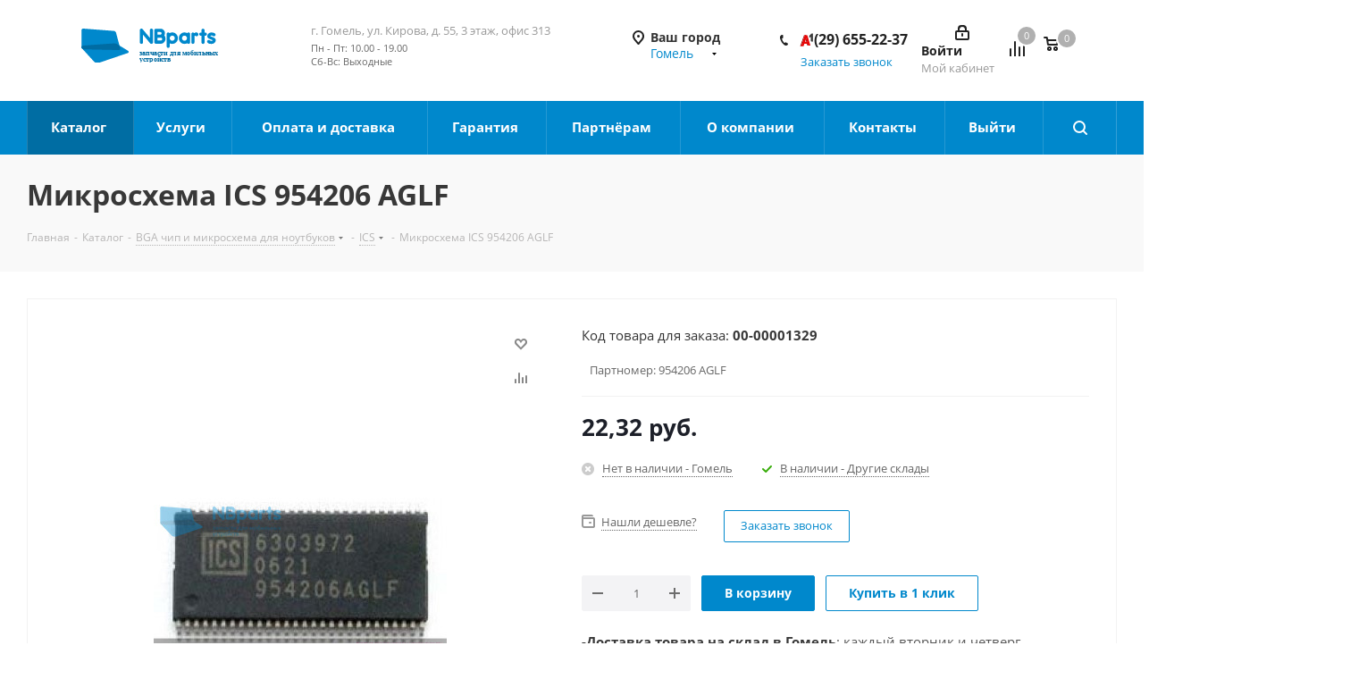

--- FILE ---
content_type: text/html; charset=UTF-8
request_url: https://gomel.nbparts.by/katalog/bga-chip-i-mikroskhema-dlya-noutbukov/ics/ics_954206_aglf
body_size: 87123
content:
    <!DOCTYPE html>
<html xmlns="http://www.w3.org/1999/xhtml" xml:lang="ru" lang="ru" >
    <head><link rel="canonical" href="https://gomel.nbparts.by/katalog/bga-chip-i-mikroskhema-dlya-noutbukov/ics/ics_954206_aglf" />

<!-- Begin Talk-Me {literal} -->
<script>
    (function(){(function c(d,w,m,i) {
        window.supportAPIMethod = m;
        var s = d.createElement('script');
        s.id = 'supportScript'; 
        var id = '1bd0368f223e29245c44c61bb805d28f';
        s.src = (!i ? 'https://lcab.talk-me.ru/support/support.js' : 'https://static.site-chat.me/support/support.int.js') + '?h=' + id;
        s.onerror = i ? undefined : function(){c(d,w,m,true)};
        w[m] = w[m] ? w[m] : function(){(w[m].q = w[m].q ? w[m].q : []).push(arguments);};
        (d.head ? d.head : d.body).appendChild(s);
    })(document,window,'TalkMe')})();
</script>

        <title>Микросхема ICS 954206 AGLF купить в Гомеле, по цене 22,32 руб.</title>
        <meta name="viewport" content="initial-scale=1.0, width=device-width" />
        <meta name="HandheldFriendly" content="true" />
        <meta name="yes" content="yes" />
        <meta name="apple-mobile-web-app-status-bar-style" content="black" />
        <meta name="SKYPE_TOOLBAR" content="SKYPE_TOOLBAR_PARSER_COMPATIBLE" />
        <meta http-equiv="Content-Type" content="text/html; charset=UTF-8" />
<meta name="description" content="ICS 954206 AGLF, программируемый концентратор управления синхронизацией, чипы и BGA комплектующие для ноутбуков по самым лучшим ценам. Гомелем. Доставка по всей Беларуси." />
<link href="https://fonts.googleapis.com/css?family=Open+Sans:300italic,400italic,600italic,700italic,800italic,400,300,500,600,700,800&subset=latin,cyrillic-ext"  rel="stylesheet" />
<link href="/bitrix/css/aspro.next/notice.css?16832844993664"  rel="stylesheet" />
<link href="/bitrix/js/ui/design-tokens/dist/ui.design-tokens.css?176116095626358"  rel="stylesheet" />
<link href="/bitrix/js/ui/fonts/opensans/ui.font.opensans.css?16681216442555"  rel="stylesheet" />
<link href="/bitrix/js/main/popup/dist/main.popup.bundle.css?176116263931694"  rel="stylesheet" />
<link href="/bitrix/js/main/loader/dist/loader.bundle.css?16425030192425"  rel="stylesheet" />
<link href="/bitrix/js/main/core/css/core_viewer.css?176116154661330"  rel="stylesheet" />
<link href="/bitrix/cache/css/s1/aspro_next/kernel_fileman/kernel_fileman_v1.css?176554138114476"  rel="stylesheet" />
<link href="/bitrix/cache/css/s1/aspro_next/page_4f9c4c6206e99d38f3346c59ac847549/page_4f9c4c6206e99d38f3346c59ac847549_v1.css?176554138111745"  rel="stylesheet" />
<link href="/bitrix/panel/main/popup.css?168319278722696"  rel="stylesheet" />
<link href="/bitrix/cache/css/s1/aspro_next/template_2a3cd50b4c275f477da34ac3b43c9d7e/template_2a3cd50b4c275f477da34ac3b43c9d7e_v1.css?17655413811052261"  data-template-style="true" rel="stylesheet" />
<script>if(!window.BX)window.BX={};if(!window.BX.message)window.BX.message=function(mess){if(typeof mess==='object'){for(let i in mess) {BX.message[i]=mess[i];} return true;}};</script>
<script>(window.BX||top.BX).message({"JS_CORE_LOADING":"Загрузка...","JS_CORE_NO_DATA":"- Нет данных -","JS_CORE_WINDOW_CLOSE":"Закрыть","JS_CORE_WINDOW_EXPAND":"Развернуть","JS_CORE_WINDOW_NARROW":"Свернуть в окно","JS_CORE_WINDOW_SAVE":"Сохранить","JS_CORE_WINDOW_CANCEL":"Отменить","JS_CORE_WINDOW_CONTINUE":"Продолжить","JS_CORE_H":"ч","JS_CORE_M":"м","JS_CORE_S":"с","JSADM_AI_HIDE_EXTRA":"Скрыть лишние","JSADM_AI_ALL_NOTIF":"Показать все","JSADM_AUTH_REQ":"Требуется авторизация!","JS_CORE_WINDOW_AUTH":"Войти","JS_CORE_IMAGE_FULL":"Полный размер"});</script>

<script src="/bitrix/js/main/core/core.js?1761163273511455"></script>

<script>BX.Runtime.registerExtension({"name":"main.core","namespace":"BX","loaded":true});</script>
<script>BX.setJSList(["\/bitrix\/js\/main\/core\/core_ajax.js","\/bitrix\/js\/main\/core\/core_promise.js","\/bitrix\/js\/main\/polyfill\/promise\/js\/promise.js","\/bitrix\/js\/main\/loadext\/loadext.js","\/bitrix\/js\/main\/loadext\/extension.js","\/bitrix\/js\/main\/polyfill\/promise\/js\/promise.js","\/bitrix\/js\/main\/polyfill\/find\/js\/find.js","\/bitrix\/js\/main\/polyfill\/includes\/js\/includes.js","\/bitrix\/js\/main\/polyfill\/matches\/js\/matches.js","\/bitrix\/js\/ui\/polyfill\/closest\/js\/closest.js","\/bitrix\/js\/main\/polyfill\/fill\/main.polyfill.fill.js","\/bitrix\/js\/main\/polyfill\/find\/js\/find.js","\/bitrix\/js\/main\/polyfill\/matches\/js\/matches.js","\/bitrix\/js\/main\/polyfill\/core\/dist\/polyfill.bundle.js","\/bitrix\/js\/main\/core\/core.js","\/bitrix\/js\/main\/polyfill\/intersectionobserver\/js\/intersectionobserver.js","\/bitrix\/js\/main\/lazyload\/dist\/lazyload.bundle.js","\/bitrix\/js\/main\/polyfill\/core\/dist\/polyfill.bundle.js","\/bitrix\/js\/main\/parambag\/dist\/parambag.bundle.js"]);
</script>
<script>BX.Runtime.registerExtension({"name":"pull.protobuf","namespace":"BX","loaded":true});</script>
<script>BX.Runtime.registerExtension({"name":"rest.client","namespace":"window","loaded":true});</script>
<script>(window.BX||top.BX).message({"pull_server_enabled":"Y","pull_config_timestamp":1761162898,"shared_worker_allowed":"Y","pull_guest_mode":"N","pull_guest_user_id":0,"pull_worker_mtime":1761159029});(window.BX||top.BX).message({"PULL_OLD_REVISION":"Для продолжения корректной работы с сайтом необходимо перезагрузить страницу."});</script>
<script>BX.Runtime.registerExtension({"name":"pull.client","namespace":"BX","loaded":true});</script>
<script>BX.Runtime.registerExtension({"name":"pull","namespace":"window","loaded":true});</script>
<script>BX.Runtime.registerExtension({"name":"ls","namespace":"window","loaded":true});</script>
<script>(window.BX||top.BX).message({"NOTICE_ADDED2CART":"В корзине","NOTICE_CLOSE":"Закрыть","NOTICE_MORE":"и ещё #COUNT# #PRODUCTS#","NOTICE_PRODUCT0":"товаров","NOTICE_PRODUCT1":"товар","NOTICE_PRODUCT2":"товара","NOTICE_ADDED2DELAY":"В отложенных","NOTICE_ADDED2COMPARE":"В сравнении","NOTICE_AUTHORIZED":"Вы успешно авторизовались","NOTICE_REMOVED_FROM_COMPARE":"Удалено из сравнения"});</script>
<script>BX.Runtime.registerExtension({"name":"aspro_notice","namespace":"window","loaded":true});</script>
<script>BX.Runtime.registerExtension({"name":"aspro_phones","namespace":"window","loaded":true});</script>
<script>BX.Runtime.registerExtension({"name":"ui.design-tokens","namespace":"window","loaded":true});</script>
<script>BX.Runtime.registerExtension({"name":"ui.fonts.opensans","namespace":"window","loaded":true});</script>
<script>BX.Runtime.registerExtension({"name":"main.popup","namespace":"BX.Main","loaded":true});</script>
<script>BX.Runtime.registerExtension({"name":"popup","namespace":"window","loaded":true});</script>
<script>BX.Runtime.registerExtension({"name":"fx","namespace":"window","loaded":true});</script>
<script>BX.Runtime.registerExtension({"name":"main.loader","namespace":"BX","loaded":true});</script>
<script>BX.Runtime.registerExtension({"name":"loader","namespace":"window","loaded":true});</script>
<script>(window.BX||top.BX).message({"DISK_MYOFFICE":false});(window.BX||top.BX).message({"JS_CORE_VIEWER_DOWNLOAD":"Скачать","JS_CORE_VIEWER_EDIT":"Редактировать","JS_CORE_VIEWER_DESCR_AUTHOR":"Автор","JS_CORE_VIEWER_DESCR_LAST_MODIFY":"Последние изменения","JS_CORE_VIEWER_TOO_BIG_FOR_VIEW":"Файл слишком большой для просмотра","JS_CORE_VIEWER_OPEN_WITH_GVIEWER":"Открыть файл в Google Viewer","JS_CORE_VIEWER_IFRAME_DESCR_ERROR":"К сожалению, не удалось открыть документ.","JS_CORE_VIEWER_IFRAME_PROCESS_SAVE_DOC":"Сохранение документа","JS_CORE_VIEWER_IFRAME_UPLOAD_DOC_TO_GOOGLE":"Загрузка документа","JS_CORE_VIEWER_IFRAME_CONVERT_ACCEPT":"Конвертировать","JS_CORE_VIEWER_IFRAME_CONVERT_DECLINE":"Отменить","JS_CORE_VIEWER_IFRAME_CONVERT_TO_NEW_FORMAT":"Документ будет сконвертирован в docx, xls, pptx, так как имеет старый формат.","JS_CORE_VIEWER_IFRAME_DESCR_SAVE_DOC":"Сохранить документ?","JS_CORE_VIEWER_IFRAME_SAVE_DOC":"Сохранить","JS_CORE_VIEWER_IFRAME_DISCARD_DOC":"Отменить изменения","JS_CORE_VIEWER_IFRAME_CHOICE_SERVICE_EDIT":"Редактировать с помощью","JS_CORE_VIEWER_IFRAME_SET_DEFAULT_SERVICE_EDIT":"Использовать для всех файлов","JS_CORE_VIEWER_IFRAME_CHOICE_SERVICE_EDIT_ACCEPT":"Применить","JS_CORE_VIEWER_IFRAME_CHOICE_SERVICE_EDIT_DECLINE":"Отменить","JS_CORE_VIEWER_IFRAME_UPLOAD_NEW_VERSION_IN_COMMENT":"Загрузил новую версию файла","JS_CORE_VIEWER_SERVICE_GOOGLE_DRIVE":"Google Docs","JS_CORE_VIEWER_SERVICE_SKYDRIVE":"MS Office Online","JS_CORE_VIEWER_IFRAME_CANCEL":"Отмена","JS_CORE_VIEWER_IFRAME_DESCR_SAVE_DOC_F":"В одном из окон вы редактируете данный документ. Если вы завершили работу над документом, нажмите \u0022#SAVE_DOC#\u0022, чтобы загрузить измененный файл на портал.","JS_CORE_VIEWER_SAVE":"Сохранить","JS_CORE_VIEWER_EDIT_IN_SERVICE":"Редактировать в #SERVICE#","JS_CORE_VIEWER_NOW_EDITING_IN_SERVICE":"Редактирование в #SERVICE#","JS_CORE_VIEWER_SAVE_TO_OWN_FILES_MSGVER_1":"Сохранить на Битрикс24.Диск","JS_CORE_VIEWER_DOWNLOAD_TO_PC":"Скачать на локальный компьютер","JS_CORE_VIEWER_GO_TO_FILE":"Перейти к файлу","JS_CORE_VIEWER_DESCR_SAVE_FILE_TO_OWN_FILES":"Файл #NAME# успешно сохранен\u003Cbr\u003Eв папку \u0022Файлы\\Сохраненные\u0022","JS_CORE_VIEWER_DESCR_PROCESS_SAVE_FILE_TO_OWN_FILES":"Файл #NAME# сохраняется\u003Cbr\u003Eна ваш \u0022Битрикс24.Диск\u0022","JS_CORE_VIEWER_HISTORY_ELEMENT":"История","JS_CORE_VIEWER_VIEW_ELEMENT":"Просмотреть","JS_CORE_VIEWER_THROUGH_VERSION":"Версия #NUMBER#","JS_CORE_VIEWER_THROUGH_LAST_VERSION":"Последняя версия","JS_CORE_VIEWER_DISABLE_EDIT_BY_PERM":"Автор не разрешил вам редактировать этот документ","JS_CORE_VIEWER_IFRAME_UPLOAD_NEW_VERSION_IN_COMMENT_F":"Загрузила новую версию файла","JS_CORE_VIEWER_IFRAME_UPLOAD_NEW_VERSION_IN_COMMENT_M":"Загрузил новую версию файла","JS_CORE_VIEWER_IFRAME_CONVERT_TO_NEW_FORMAT_EX":"Документ будет сконвертирован в формат #NEW_FORMAT#, так как текущий формат #OLD_FORMAT# является устаревшим.","JS_CORE_VIEWER_CONVERT_TITLE":"Конвертировать в #NEW_FORMAT#?","JS_CORE_VIEWER_CREATE_IN_SERVICE":"Создать с помощью #SERVICE#","JS_CORE_VIEWER_NOW_CREATING_IN_SERVICE":"Создание документа в #SERVICE#","JS_CORE_VIEWER_SAVE_AS":"Сохранить как","JS_CORE_VIEWER_CREATE_DESCR_SAVE_DOC_F":"В одном из окон вы создаете новый документ. Если вы завершили работу над документом, нажмите \u0022#SAVE_AS_DOC#\u0022, чтобы перейти к добавлению документа на портал.","JS_CORE_VIEWER_NOW_DOWNLOAD_FROM_SERVICE":"Загрузка документа из #SERVICE#","JS_CORE_VIEWER_EDIT_IN_LOCAL_SERVICE":"Редактировать на моём компьютере","JS_CORE_VIEWER_EDIT_IN_LOCAL_SERVICE_SHORT":"Редактировать на #SERVICE#","JS_CORE_VIEWER_SERVICE_LOCAL":"моём компьютере","JS_CORE_VIEWER_DOWNLOAD_B24_DESKTOP":"Скачать","JS_CORE_VIEWER_SERVICE_LOCAL_INSTALL_DESKTOP_MSGVER_1":"Для эффективного редактирования документов на компьютере, установите приложение для компьютера и подключите Битрикс24.Диск","JS_CORE_VIEWER_SHOW_FILE_DIALOG_OAUTH_NOTICE":"Для просмотра файла, пожалуйста, авторизуйтесь в своем аккаунте \u003Ca id=\u0022bx-js-disk-run-oauth-modal\u0022 href=\u0022#\u0022\u003E#SERVICE#\u003C\/a\u003E.","JS_CORE_VIEWER_SERVICE_OFFICE365":"Office365","JS_CORE_VIEWER_DOCUMENT_IS_LOCKED_BY":"Документ заблокирован на редактирование","JS_CORE_VIEWER_SERVICE_MYOFFICE":"МойОфис","JS_CORE_VIEWER_OPEN_PDF_PREVIEW":"Просмотреть pdf-версию файла","JS_CORE_VIEWER_AJAX_ACCESS_DENIED":"Не хватает прав для просмотра файла. Попробуйте обновить страницу.","JS_CORE_VIEWER_AJAX_CONNECTION_FAILED":"При попытке открыть файл возникла ошибка. Пожалуйста, попробуйте позже.","JS_CORE_VIEWER_AJAX_OPEN_NEW_TAB":"Открыть в новом окне","JS_CORE_VIEWER_AJAX_PRINT":"Распечатать","JS_CORE_VIEWER_TRANSFORMATION_IN_PROCESS":"Документ сохранён. Мы готовим его к показу.","JS_CORE_VIEWER_IFRAME_ERROR_TITLE":"Не удалось открыть документ","JS_CORE_VIEWER_DOWNLOAD_B24_DESKTOP_FULL":"Скачать приложение","JS_CORE_VIEWER_DOWNLOAD_DOCUMENT":"Скачать документ","JS_CORE_VIEWER_IFRAME_ERROR_COULD_NOT_VIEW":"К сожалению, не удалось просмотреть документ.","JS_CORE_VIEWER_ACTIONPANEL_MORE":"Ещё"});</script>
<script>BX.Runtime.registerExtension({"name":"viewer","namespace":"window","loaded":true});</script>
<script>BX.Runtime.registerExtension({"name":"main.pageobject","namespace":"BX","loaded":true});</script>
<script>(window.BX||top.BX).message({"JS_CORE_LOADING":"Загрузка...","JS_CORE_NO_DATA":"- Нет данных -","JS_CORE_WINDOW_CLOSE":"Закрыть","JS_CORE_WINDOW_EXPAND":"Развернуть","JS_CORE_WINDOW_NARROW":"Свернуть в окно","JS_CORE_WINDOW_SAVE":"Сохранить","JS_CORE_WINDOW_CANCEL":"Отменить","JS_CORE_WINDOW_CONTINUE":"Продолжить","JS_CORE_H":"ч","JS_CORE_M":"м","JS_CORE_S":"с","JSADM_AI_HIDE_EXTRA":"Скрыть лишние","JSADM_AI_ALL_NOTIF":"Показать все","JSADM_AUTH_REQ":"Требуется авторизация!","JS_CORE_WINDOW_AUTH":"Войти","JS_CORE_IMAGE_FULL":"Полный размер"});</script>
<script>BX.Runtime.registerExtension({"name":"window","namespace":"window","loaded":true});</script>
<script bxrunfirst>LHE_MESS = window.LHE_MESS = {'Image':'Изображение','Video':'Видео','ImageSizing':'Размеры (Ш х В)'}; (window.BX||top.BX).message({'CreateLink':'Ссылка','EditLink':'Редактировать ссылку','DialogSave':'Сохранить','DialogCancel':'Отменить','DialogClose':'Закрыть','Width':'Ширина','Height':'Высота','Source':'Режим HTML-кода','BBSource':'Режим BB-Code','On':'включено','Off':'выключено','Anchor':'Якорь','DeleteLink':'Удалить ссылку','Image':'Изображение','EditImage':'Редактировать изображение','SpecialChar':'Вставить спецсимвол','Bold':'Жирный','Italic':'Курсив','Underline':'Подчеркнутый','Strike':'Зачеркнутый','RemoveFormat':'Удалить форматирование','InsertHr':'Вставить горизонтальный разделитель','JustifyLeft':'По левому краю','JustifyCenter':'По центру','JustifyRight':'По правому краю','JustifyFull':'По ширине','Outdent':'Уменьшить отступ','Indent':'Увеличить отступ','OrderedList':'Нумерованный список','UnorderedList':'Список с маркерами','InsertTable':'Таблица','SmileList':'Смайлы','HeaderList':'Формат','FontList':'Шрифт','FontSizeList':'Размер шрифта','BackColor':'Цвет фона','ForeColor':'Цвет шрифта','Video':'Видео','InsertVideo':'Вставить видео','EditVideo':'Редактировать видео','VideoProps':'Параметры видео','VideoPath':'Путь к видеофайлу','VideoPreviewPath':'Путь к рисунку предпросмотра','VideoAutoplay':'Автоматически начать проигрывать','VideoVolume':'Уровень громкости','LinkProps':'Параметры ссылки','LinkText':'Текст ссылки','LinkHref':'Адрес ссылки','LinkTitle':'Всплывающая подсказка','LinkTarget':'Открыть ссылку в ','LinkTarget_def':'- не указывать - ','LinkTarget_blank':'новом окне','LinkTarget_parent':'родительском окне','LinkTarget_self':'этом окне','LinkTarget_top':'самом наружном','AnchorProps':'Параметры якоря','AnchorName':'Название якоря','ImageProps':'Параметры изображения','ImageSrc':'Путь к изображению','ImageTitle':'Всплывающая подсказка','ImgAlign':'Выравнивание','ImgAlignTop':'по верхней границе','ImgAlignRight':'справа','ImgAlignBottom':'по нижней границе','ImgAlignLeft':'слева','ImgAlignMiddle':'по центру','ImageSizing':'Размеры (Ш х В)','ImageSaveProp':'Сохранять пропорции','ImagePreview':'Предпросмотр','Normal':'Обычный','Heading':'Заголовок','Preformatted':'Преформатирован','DefaultColor':'По умолчанию','DragFloatingToolbar':'Панель инструментов','Quote':'Оформление текста в виде цитаты','InsertCode':'Оформление текста в виде кода','InsertCut':'Оформление текста предпросмотра','Translit':'Перекодировка транслит/латиница','CutTitle':'Ограничение текста предпросмотра','TableRows':'Строк','TableCols':'Столбцов','TableModel':'Макет','ListItems':'Элементы списка','AddLI':'Добавить пункт','AddLITitle':'Добавить пункт в список (Enter)','DelListItem':'Удалить пункт из списка','ResizerTitle':'Изменить размер','CodeDel':'Нажмите (Shift + Del) чтобы удалить весь фрагмент кода','OnPasteProcessing':'Идет обработка вставленного текста...'});</script>
<script type="extension/settings" data-extension="currency.currency-core">{"region":"by"}</script>
<script>BX.Runtime.registerExtension({"name":"currency.currency-core","namespace":"BX.Currency","loaded":true});</script>
<script>BX.Runtime.registerExtension({"name":"currency","namespace":"window","loaded":true});</script>
<script>(window.BX||top.BX).message({"LANGUAGE_ID":"ru","FORMAT_DATE":"DD.MM.YYYY","FORMAT_DATETIME":"DD.MM.YYYY HH:MI:SS","COOKIE_PREFIX":"BITRIX_SM","SERVER_TZ_OFFSET":"10800","UTF_MODE":"Y","SITE_ID":"s1","SITE_DIR":"\/","USER_ID":"","SERVER_TIME":1769280657,"USER_TZ_OFFSET":0,"USER_TZ_AUTO":"Y","bitrix_sessid":"aa88207732f00b1b630c438f927d7b58"});</script>


<script  src="/bitrix/cache/js/s1/aspro_next/kernel_main/kernel_main_v1.js?1765541912303935"></script>
<script src="/bitrix/js/pull/protobuf/protobuf.js?1642503018274055"></script>
<script src="/bitrix/js/pull/protobuf/model.js?164250301870928"></script>
<script src="/bitrix/js/rest/client/rest.client.js?164250302017414"></script>
<script src="/bitrix/js/pull/client/pull.client.js?176115920183861"></script>
<script src="/bitrix/js/main/jquery/jquery-2.2.4.min.js?166812165585578"></script>
<script src="/bitrix/js/main/cphttprequest.js?16425030206104"></script>
<script src="/bitrix/js/main/core/core_ls.js?17611618644201"></script>
<script src="/bitrix/js/main/ajax.js?164250301935509"></script>
<script src="/bitrix/js/aspro.next/notice.js?169158542428110"></script>
<script src="/bitrix/js/main/popup/dist/main.popup.bundle.js?1761163712119638"></script>
<script src="/bitrix/js/main/loader/dist/loader.bundle.js?17611615467707"></script>
<script src="/bitrix/js/main/core/core_viewer.js?1761163273144208"></script>
<script  src="/bitrix/cache/js/s1/aspro_next/kernel_fileman/kernel_fileman_v1.js?1765541381176751"></script>
<script src="/bitrix/js/currency/currency-core/dist/currency-core.bundle.js?17611598638800"></script>
<script src="/bitrix/js/currency/core_currency.js?17611598631181"></script>
<script>BX.setJSList(["\/bitrix\/js\/main\/core\/core_fx.js","\/bitrix\/js\/main\/pageobject\/dist\/pageobject.bundle.js","\/bitrix\/js\/main\/core\/core_window.js","\/bitrix\/js\/main\/session.js","\/bitrix\/js\/main\/date\/main.date.js","\/bitrix\/js\/main\/core\/core_date.js","\/bitrix\/js\/main\/dd.js","\/bitrix\/js\/main\/core\/core_uf.js","\/bitrix\/js\/main\/core\/core_dd.js","\/bitrix\/js\/main\/core\/core_tooltip.js","\/bitrix\/js\/main\/utils.js","\/bitrix\/js\/fileman\/light_editor\/le_dialogs.js","\/bitrix\/js\/fileman\/light_editor\/le_controls.js","\/bitrix\/js\/fileman\/light_editor\/le_toolbarbuttons.js","\/bitrix\/js\/fileman\/light_editor\/le_core.js","\/local\/templates\/aspro_next\/components\/bitrix\/catalog\/main\/script.js","\/local\/templates\/aspro_next\/components\/bitrix\/catalog.element\/main_custom\/script.js","\/local\/templates\/aspro_next\/js\/read-more.js","\/local\/templates\/aspro_next\/components\/bitrix\/sale.gift.product\/main\/script.js","\/local\/templates\/aspro_next\/components\/bitrix\/sale.gift.main.products\/main\/script.js","\/local\/templates\/aspro_next\/js\/jquery.history.js","\/local\/templates\/aspro_next\/js\/jquery.actual.min.js","\/local\/templates\/aspro_next\/vendor\/js\/jquery.bxslider.js","\/local\/templates\/aspro_next\/js\/jqModal.js","\/local\/templates\/aspro_next\/vendor\/js\/bootstrap.js","\/local\/templates\/aspro_next\/vendor\/js\/jquery.appear.js","\/local\/templates\/aspro_next\/js\/browser.js","\/local\/templates\/aspro_next\/js\/jquery.fancybox.js","\/local\/templates\/aspro_next\/js\/jquery.flexslider.js","\/local\/templates\/aspro_next\/vendor\/js\/moment.min.js","\/local\/templates\/aspro_next\/vendor\/js\/footable.js","\/local\/templates\/aspro_next\/vendor\/js\/jquery.menu-aim.js","\/local\/templates\/aspro_next\/vendor\/js\/velocity\/velocity.js","\/local\/templates\/aspro_next\/vendor\/js\/velocity\/velocity.ui.js","\/local\/templates\/aspro_next\/js\/jquery.validate.min.js","\/local\/templates\/aspro_next\/js\/jquery.inputmask.bundle.min.js","\/local\/templates\/aspro_next\/js\/jquery.uniform.min.js","\/local\/templates\/aspro_next\/js\/jquery.easing.1.3.js","\/local\/templates\/aspro_next\/js\/equalize.min.js","\/local\/templates\/aspro_next\/js\/jquery.alphanumeric.js","\/local\/templates\/aspro_next\/js\/jquery.cookie.js","\/local\/templates\/aspro_next\/js\/jquery.plugin.min.js","\/local\/templates\/aspro_next\/js\/jquery.countdown.min.js","\/local\/templates\/aspro_next\/js\/jquery.countdown-ru.js","\/local\/templates\/aspro_next\/js\/jquery.ikSelect.js","\/local\/templates\/aspro_next\/js\/jquery.mobile.custom.touch.min.js","\/local\/templates\/aspro_next\/js\/jquery.dotdotdot.js","\/local\/templates\/aspro_next\/js\/rating_likes.js","\/local\/templates\/aspro_next\/js\/blocks\/blocks.js","\/local\/templates\/aspro_next\/js\/video_banner.js","\/local\/templates\/aspro_next\/js\/main.js","\/local\/templates\/aspro_next\/js\/jquery.mCustomScrollbar.min.js","\/local\/templates\/aspro_next\/components\/bitrix\/menu\/left_front_catalog\/script.js","\/bitrix\/components\/bitrix\/search.title\/script.js","\/local\/templates\/aspro_next\/components\/bitrix\/search.title\/corp-old\/script.js","\/local\/templates\/aspro_next\/components\/bitrix\/search.title\/fixed\/script.js","\/local\/templates\/aspro_next\/js\/custom.js","\/local\/templates\/aspro_next\/js\/jquery-ui.min.js","\/local\/templates\/aspro_next\/components\/aspro\/regionality.list.next\/select\/script.js","\/local\/templates\/aspro_next\/components\/bitrix\/forum.topic.reviews\/main\/script.js","\/local\/components\/aspro\/catalog.viewed.next\/templates\/main_horizontal\/script.js"]);</script>
<script>BX.setCSSList(["\/bitrix\/js\/fileman\/light_editor\/light_editor.css","\/local\/templates\/aspro_next\/components\/bitrix\/catalog\/main\/style.css","\/local\/templates\/aspro_next\/components\/bitrix\/sale.gift.main.products\/main\/style.css","\/local\/templates\/aspro_next\/vendor\/css\/bootstrap.css","\/local\/templates\/aspro_next\/css\/jquery.fancybox.css","\/local\/templates\/aspro_next\/css\/styles.css","\/local\/templates\/aspro_next\/css\/animation\/animation_ext.css","\/local\/templates\/aspro_next\/vendor\/css\/footable.standalone.min.css","\/local\/templates\/aspro_next\/css\/blocks\/blocks.css","\/local\/templates\/aspro_next\/ajax\/ajax.css","\/local\/templates\/aspro_next\/css\/jquery.mCustomScrollbar.min.css","\/local\/templates\/aspro_next\/styles.css","\/local\/templates\/aspro_next\/template_styles.css","\/local\/templates\/aspro_next\/css\/media.css","\/local\/templates\/aspro_next\/vendor\/fonts\/font-awesome\/css\/font-awesome.min.css","\/local\/templates\/aspro_next\/css\/print.css","\/local\/templates\/aspro_next\/themes\/10\/theme.css","\/local\/templates\/aspro_next\/bg_color\/light\/bgcolors.css","\/local\/templates\/aspro_next\/css\/width-1.css","\/local\/templates\/aspro_next\/css\/font-1.css","\/local\/templates\/aspro_next\/css\/custom.css"]);</script>
<script>
					(function () {
						"use strict";

						var counter = function ()
						{
							var cookie = (function (name) {
								var parts = ("; " + document.cookie).split("; " + name + "=");
								if (parts.length == 2) {
									try {return JSON.parse(decodeURIComponent(parts.pop().split(";").shift()));}
									catch (e) {}
								}
							})("BITRIX_CONVERSION_CONTEXT_s1");

							if (cookie && cookie.EXPIRE >= BX.message("SERVER_TIME"))
								return;

							var request = new XMLHttpRequest();
							request.open("POST", "/bitrix/tools/conversion/ajax_counter.php", true);
							request.setRequestHeader("Content-type", "application/x-www-form-urlencoded");
							request.send(
								"SITE_ID="+encodeURIComponent("s1")+
								"&sessid="+encodeURIComponent(BX.bitrix_sessid())+
								"&HTTP_REFERER="+encodeURIComponent(document.referrer)
							);
						};

						if (window.frameRequestStart === true)
							BX.addCustomEvent("onFrameDataReceived", counter);
						else
							BX.ready(counter);
					})();
				</script>
<script>BX.message({'PHONE':'Телефон','FAST_VIEW':'Быстрый просмотр','SOCIAL':'Социальные сети','DESCRIPTION':'Описание магазина','ITEMS':'Товары','LOGO':'Логотип','REGISTER_INCLUDE_AREA':'Текст о регистрации','AUTH_INCLUDE_AREA':'Текст об авторизации','FRONT_IMG':'Изображение компании','EMPTY_CART':'пуста','CATALOG_VIEW_MORE':'... Показать все','CATALOG_VIEW_LESS':'... Свернуть','JS_REQUIRED':'Заполните это поле!','JS_FORMAT':'Неверный формат!','JS_FILE_EXT':'Недопустимое расширение файла!','JS_PASSWORD_COPY':'Пароли не совпадают!','JS_PASSWORD_LENGTH':'Минимум 6 символов!','JS_ERROR':'Неверно заполнено поле!','JS_FILE_SIZE':'Максимальный размер 5мб!','JS_FILE_BUTTON_NAME':'Выберите файл','JS_FILE_DEFAULT':'Файл не найден','JS_DATE':'Некорректная дата!','JS_DATETIME':'Некорректная дата/время!','JS_REQUIRED_LICENSES':'Согласитесь с условиями','LICENSE_PROP':'Согласие на обработку персональных данных','LOGIN_LEN':'Введите минимум {0} символа','FANCY_CLOSE':'Закрыть','FANCY_NEXT':'Следующий','FANCY_PREV':'Предыдущий','TOP_AUTH_REGISTER':'Регистрация','CALLBACK':'Заказать звонок','UNTIL_AKC':'До конца акции','TITLE_QUANTITY_BLOCK':'Остаток','TITLE_QUANTITY':'шт.','TOTAL_SUMM_ITEM':'Общая стоимость ','RECAPTCHA_TEXT':'Подтвердите, что вы не робот','JS_RECAPTCHA_ERROR':'Пройдите проверку','COUNTDOWN_SEC':'сек.','COUNTDOWN_MIN':'мин.','COUNTDOWN_HOUR':'час.','COUNTDOWN_DAY0':'дней','COUNTDOWN_DAY1':'день','COUNTDOWN_DAY2':'дня','COUNTDOWN_WEAK0':'Недель','COUNTDOWN_WEAK1':'Неделя','COUNTDOWN_WEAK2':'Недели','COUNTDOWN_MONTH0':'Месяцев','COUNTDOWN_MONTH1':'Месяц','COUNTDOWN_MONTH2':'Месяца','COUNTDOWN_YEAR0':'Лет','COUNTDOWN_YEAR1':'Год','COUNTDOWN_YEAR2':'Года','CATALOG_PARTIAL_BASKET_PROPERTIES_ERROR':'Заполнены не все свойства у добавляемого товара','CATALOG_EMPTY_BASKET_PROPERTIES_ERROR':'Выберите свойства товара, добавляемые в корзину в параметрах компонента','CATALOG_ELEMENT_NOT_FOUND':'Элемент не найден','ERROR_ADD2BASKET':'Ошибка добавления товара в корзину','CATALOG_SUCCESSFUL_ADD_TO_BASKET':'Успешное добавление товара в корзину','ERROR_BASKET_TITLE':'Ошибка корзины','ERROR_BASKET_PROP_TITLE':'Выберите свойства, добавляемые в корзину','ERROR_BASKET_BUTTON':'Выбрать','BASKET_TOP':'Корзина в шапке','ERROR_ADD_DELAY_ITEM':'Ошибка отложенной корзины','VIEWED_TITLE':'Ранее вы смотрели','VIEWED_BEFORE':'Ранее вы смотрели','BEST_TITLE':'Лучшие предложения','CT_BST_SEARCH_BUTTON':'Поиск','CT_BST_SEARCH2_BUTTON':'Найти','BASKET_PRINT_BUTTON':'Распечатать','BASKET_CLEAR_ALL_BUTTON':'Очистить','BASKET_QUICK_ORDER_BUTTON':'Быстрый заказ','BASKET_CONTINUE_BUTTON':'Продолжить покупки','BASKET_ORDER_BUTTON':'Оформить заказ','SHARE_BUTTON':'Поделиться','BASKET_CHANGE_TITLE':'Ваш заказ','BASKET_CHANGE_LINK':'Изменить','FROM':'от','TITLE_BLOCK_VIEWED_NAME':'Ранее вы смотрели','T_BASKET':'Корзина заказа','FILTER_EXPAND_VALUES':'Показать все','FILTER_HIDE_VALUES':'Свернуть','FULL_ORDER':'Полный заказ','CUSTOM_COLOR_CHOOSE':'Выбрать','CUSTOM_COLOR_CANCEL':'Отмена','S_MOBILE_MENU':'Меню','NEXT_T_MENU_BACK':'Назад','NEXT_T_MENU_CALLBACK':'Обратная связь','NEXT_T_MENU_CONTACTS_TITLE':'Будьте на связи','SEARCH_TITLE':'Поиск','SOCIAL_TITLE':'Оставайтесь на связи','HEADER_SCHEDULE':'Время работы','SEO_TEXT':'SEO описание','COMPANY_IMG':'Картинка компании','COMPANY_TEXT':'Описание компании','CONFIG_SAVE_SUCCESS':'Настройки сохранены','CONFIG_SAVE_FAIL':'Ошибка сохранения настроек','ITEM_ECONOMY':'Экономия','ITEM_ARTICLE':'Артикул: '})</script>
<script>var ajaxMessages = {wait:"Загрузка..."}</script>
<link rel="shortcut icon" href="/favicon.png" type="image/png" />
<link rel="apple-touch-icon" sizes="180x180" href="/upload/CNext/e51/frr1aneu91g51wczg8oipyg772fedtgv.png" />
<style>html {--border-radius:8px;--theme-base-color:#0088cc;--theme-base-color-hue:200;--theme-base-color-saturation:100%;--theme-base-color-lightness:40%;--theme-base-opacity-color:#0088cc1a;--theme-more-color:#0088cc;--theme-more-color-hue:200;--theme-more-color-saturation:100%;--theme-more-color-lightness:40%;--theme-lightness-hover-diff:6%;}</style>

<meta property="og:description" content="ICS 954206 AGLF" />
<meta property="og:image" content="https://gomel.nbparts.by/upload/iblock/6b1/iu06p7ey142fzt5p20z8rkw8m2n6kotf/c7b39e26-105b-11e2-abf2-c8600054f7bd_367d2371-8902-11e8-80d8-96572cb8f31d.jpg" />
<link rel="image_src" href="https://gomel.nbparts.by/upload/iblock/6b1/iu06p7ey142fzt5p20z8rkw8m2n6kotf/c7b39e26-105b-11e2-abf2-c8600054f7bd_367d2371-8902-11e8-80d8-96572cb8f31d.jpg"  />
<meta property="og:title" content="Микросхема ICS 954206 AGLF купить в Гомеле, по цене 22,32 руб." />
<meta property="og:type" content="website" />
<meta property="og:url" content="https://gomel.nbparts.by/katalog/bga-chip-i-mikroskhema-dlya-noutbukov/ics/ics_954206_aglf" />



<script  src="/bitrix/cache/js/s1/aspro_next/template_4f770a9bfeff7de5ef6b9ebaf4bce121/template_4f770a9bfeff7de5ef6b9ebaf4bce121_v1.js?17655413811250121"></script>
<script  src="/bitrix/cache/js/s1/aspro_next/page_70aa2608d1fecd0c96936a86ce9ad117/page_70aa2608d1fecd0c96936a86ce9ad117_v1.js?1765541381196979"></script>
<script  src="/bitrix/cache/js/s1/aspro_next/default_04d1e56597d54c9f164a0bea43a7ee5a/default_04d1e56597d54c9f164a0bea43a7ee5a_v1.js?176554138134103"></script>
<script  src="/bitrix/cache/js/s1/aspro_next/default_ada56e52f3b3c591c32c39a8702c27dc/default_ada56e52f3b3c591c32c39a8702c27dc_v1.js?176554138126315"></script>
<script  src="/bitrix/cache/js/s1/aspro_next/default_6061f571cbf34b658b6e0c6fb0dc8c01/default_6061f571cbf34b658b6e0c6fb0dc8c01_v1.js?17655413815060"></script>
<script>new Image().src='https://nbparts.by/bitrix/spread.php?s=QklUUklYX1NNX0dVRVNUX0lEATI5MTcxMzU2ATE4MDAzODQ2NTcBLwEBAQJCSVRSSVhfU01fTEFTVF9WSVNJVAEyNC4wMS4yMDI2IDIxOjUwOjU3ATE4MDAzODQ2NTcBLwEBAQI%3D&k=f7242decd8f08cc34bbf4976ae806623';
</script>


                <!-- Google Tag Manager -->
<script>(function(w,d,s,l,i){w[l]=w[l]||[];w[l].push({'gtm.start':
new Date().getTime(),event:'gtm.js'});var f=d.getElementsByTagName(s)[0],
j=d.createElement(s),dl=l!='dataLayer'?'&l='+l:'';j.async=true;j.src=
'https://www.googletagmanager.com/gtm.js?id='+i+dl;f.parentNode.insertBefore(j,f);
})(window,document,'script','dataLayer','GTM-PZXNXNP');</script>
<!-- End Google Tag Manager -->

<meta name="google-site-verification" content="EzsRpmexxnYUNXuTucmk8VPkBSAB1t3A_x7mhf7lgPo" />
  

<!-- Open Graph / Facebook -->
<meta property="og:type" content="website" />
<meta property="og:url" content="https://gomel.nbparts.by/katalog/bga-chip-i-mikroskhema-dlya-noutbukov/ics/ics_954206_aglf" />
<meta property="og:title" content="" />
<meta property="og:description" content="Запчасти для ноутбуков, телефонов, планшетов. Более 10000 товаров в наличии. Гарантия. Доставка по Беларуси." />
<meta property="og:image" content="https://gomel.nbparts.by/local/templates/aspro_next/images/logo.svg" />
<meta property="og:site_name" content="NBparts.by" />
<meta property="og:locale" content="ru_RU" />

<!-- Twitter Card -->
<meta name="twitter:card" content="summary_large_image" />
<meta name="twitter:url" content="https://gomel.nbparts.by/katalog/bga-chip-i-mikroskhema-dlya-noutbukov/ics/ics_954206_aglf" />
<meta name="twitter:title" content="" />
<meta name="twitter:description" content="Запчасти для ноутбуков, телефонов, планшетов. Более 10000 товаров в наличии. Гарантия. Доставка по Беларуси." />
<meta name="twitter:image" content="https://gomel.nbparts.by/local/templates/aspro_next/images/logo.svg" />

<!-- VK / OK -->
<meta property="vk:image" content="https://gomel.nbparts.by/local/templates/aspro_next/images/logo.svg" />

<!-- Telegram -->
<meta property="telegram:channel" content="@nbparts" />
<!-- END SOCIAL MEDIA TAGS -->

<!-- PERFORMANCE: Preconnect to external resources -->
<!-- Added: 2025-10-05 - Ускорение загрузки внешних ресурсов -->
<link rel="preconnect" href="https://www.googletagmanager.com" crossorigin>
<link rel="preconnect" href="https://www.google-analytics.com" crossorigin>
<link rel="dns-prefetch" href="https://www.googletagmanager.com">
<link rel="dns-prefetch" href="https://www.google-analytics.com">
<link rel="dns-prefetch" href="https://lcab.talk-me.ru">
<!-- END PRECONNECT -->

<!-- FAVICON AND APP ICONS -->
<!-- Added: 2025-10-05 - Полная поддержка всех устройств и браузеров -->
<!-- Standard favicon -->
<link rel="icon" type="image/png" sizes="96x96" href="/favicon-96x96.png">
<link rel="icon" type="image/svg+xml" href="/favicon.svg">
<link rel="shortcut icon" href="/favicon.ico">

<!-- Apple Touch Icon (iPhone, iPad) -->
<link rel="apple-touch-icon" sizes="180x180" href="/apple-touch-icon.png">

<!-- Android/Chrome -->
<link rel="icon" type="image/png" sizes="192x192" href="/web-app-manifest-192x192.png">
<link rel="icon" type="image/png" sizes="512x512" href="/web-app-manifest-512x512.png">

<!-- Web App Manifest (PWA) -->
<link rel="manifest" href="/site.webmanifest">

<!-- Microsoft Tiles -->
<meta name="msapplication-TileColor" content="#1976d2">
<meta name="msapplication-config" content="/browserconfig.xml">

<!-- Theme colors -->
<meta name="theme-color" content="#1976d2">
<meta name="apple-mobile-web-app-status-bar-style" content="black-translucent">

<!-- PWA Settings -->
<meta name="mobile-web-app-capable" content="yes">
<meta name="apple-mobile-web-app-title" content="NBparts">
<meta name="application-name" content="NBparts">
<!-- END FAVICON AND APP ICONS -->

<!-- Google tag (gtag.js) -->
<script async src="https://www.googletagmanager.com/gtag/js?id=AW-17604914981"></script>
<script>
  window.dataLayer = window.dataLayer || [];
  function gtag(){dataLayer.push(arguments);}
  gtag('js', new Date());
  gtag('config', 'AW-17604914981');
</script>

<!-- Google Ads второй аккаунт для конверсий -->
<script async src="https://www.googletagmanager.com/gtag/js?id=AW-17614066388"></script>
<script>
  gtag('config', 'AW-17614066388');
</script>

<!-- Отслеживание кликов по телефону -->
<script>
function gtag_report_conversion(url) {
  var callback = function () {
    if (typeof(url) != 'undefined') {
      window.location = url;
    }
  };
  gtag('event', 'conversion', {
      'send_to': 'AW-17614066388/ejzNCLn67aQbENSlhc9B',
      'value': 1.0,
      'currency': 'USD',
      'event_callback': callback
  });
  return false;
}

document.addEventListener('DOMContentLoaded', function() {
  var phoneLinks = document.querySelectorAll('a[href^="tel:"]');
  phoneLinks.forEach(function(link) {
    link.addEventListener('click', function(e) {
      gtag_report_conversion(this.href);
    });
  });
});
</script>

<!-- PERFORMANCE OPTIMIZATION: Lazy Loading Images -->
<!-- Added: 2025-10-05 - Ленивая загрузка изображений для ускорения страницы -->
<script>
document.addEventListener("DOMContentLoaded", function() {
    // Native Lazy Loading для современных браузеров
    var lazyImages = document.querySelectorAll('img:not([loading])');
    
    lazyImages.forEach(function(img) {
        // Пропускаем логотип и изображения в header
        if (img.closest('header') || img.closest('.logo') || img.classList.contains('no-lazy')) {
            return;
        }
        
        // Добавляем атрибут loading="lazy" для нативной ленивой загрузки
        img.setAttribute('loading', 'lazy');
    });
    
    // Fallback для старых браузеров (Intersection Observer)
    if ('IntersectionObserver' in window) {
        var imageObserver = new IntersectionObserver(function(entries, observer) {
            entries.forEach(function(entry) {
                if (entry.isIntersecting) {
                    var image = entry.target;
                    if (image.dataset.src) {
                        image.src = image.dataset.src;
                        image.removeAttribute('data-src');
                    }
                    if (image.dataset.srcset) {
                        image.srcset = image.dataset.srcset;
                        image.removeAttribute('data-srcset');
                    }
                    image.classList.remove('lazy');
                    imageObserver.unobserve(image);
                }
            });
        }, {
            rootMargin: '50px 0px', // Начинаем загрузку за 50px до появления в viewport
            threshold: 0.01
        });

        var oldBrowserImages = document.querySelectorAll('img.lazy');
        oldBrowserImages.forEach(function(img) {
            imageObserver.observe(img);
        });
    }
});
</script>

<style>
/* Плавное появление изображений при загрузке */
img[loading="lazy"] {
    transition: opacity 0.3s;
}

img[loading="lazy"]:not([src]) {
    opacity: 0;
}

/* Placeholder для изображений во время загрузки */
img.lazy {
    background: #f0f0f0;
    min-height: 100px;
}
</style>
<!-- END LAZY LOADING -->

    
<!-- FIX-PHONE-DUPLICATE: Исправление дубликата телефона при одном номере -->
<!-- Добавлено: 2025-10-17 | Обновлено: 2025-10-17 16:30 -->
<style>
/* 
 * ИСПРАВЛЕНО: Используем правильные BEM-классы с двойным подчёркиванием
 * phone-block__item (а не phone-block_item)
 */

/* Скрываем dropdown если внутри только один phone-block__item */
.phone .dropdown .wrap > .phone-block__item:only-child {
    display: none !important;
}

/* Дополнительный селектор для надёжности */
.phone .dropdown .wrap > .phone-block__item:first-child:last-child {
    display: none !important;
}

/* Скрываем весь dropdown если он содержит только один элемент */
.phone .dropdown.scrollbar:has(.wrap > .phone-block__item:only-child) {
    display: none !important;
}

/* Альтернативный вариант через .wrap */
.phone .dropdown .wrap:has(> .phone-block__item:only-child) {
    display: none !important;
}

/* === ИКОНКА ОПЕРАТОРА СЛЕВА ОТ НОМЕРА === */
/* Основной телефон в шапке - иконка слева через order */
.phone-block__item-link {
    display: inline-flex !important;
    align-items: baseline !important; /* ИЗМЕНЕНО: baseline вместо center */
    flex-direction: row !important;
}

/* Иконка ПЕРЕД текстом - УСИЛЕННЫЕ стили */
.phone-block__item-icon {
    order: 1 !important;
    margin-right: 6px !important;
    margin-left: 0 !important;
    flex-shrink: 0 !important;
    display: inline-flex !important;
    align-items: baseline !important; /* ИЗМЕНЕНО: baseline */
    visibility: visible !important;
    opacity: 1 !important;
}

/* Основной телефон - ДОПОЛНИТЕЛЬНЫЕ селекторы */
.phone .phone-block .phone-block__item .phone-block__item-icon,
.phone-block .phone-block__item .phone-block__item-icon,
.phone .phone-block__item-icon {
    display: inline-flex !important;
    visibility: visible !important;
    opacity: 1 !important;
    order: 1 !important;
    margin-right: 6px !important;
    align-items: baseline !important; /* ИЗМЕНЕНО: baseline */
}

/* Текст ПОСЛЕ иконки */
.phone-block__item-text {
    order: 2 !important;
    margin-left: 0 !important;
    display: inline !important;
}

/* Размер иконки */
.phone-block__item-icon img.iconset_icon {
    width: 18px !important;
    height: 18px !important;
    object-fit: contain !important;
    display: block !important;
    vertical-align: baseline !important; /* ИЗМЕНЕНО: baseline */
    visibility: visible !important;
    opacity: 1 !important;
    transform: translateY(3px) !important; /* Сдвигаем иконку вниз на 3px */
}

/* Для выпадающего списка - та же логика */
.dropdown .phone-block__item .phone-block__item-link {
    display: flex !important;
    align-items: baseline !important; /* ИЗМЕНЕНО: baseline */
    flex-direction: row !important;
    padding: 5px 10px !important;
}

.dropdown .phone-block__item .phone-block__item-icon {
    order: 1 !important;
    margin-right: 6px !important;
    margin-left: 0 !important;
    align-items: baseline !important; /* ИЗМЕНЕНО: baseline */
}

.dropdown .phone-block__item .phone-block__item-text {
    order: 2 !important;
}

/* === СПЕЦИАЛЬНЫЕ СТИЛИ ДЛЯ ОСНОВНОГО ТЕЛЕФОНА === */
/* Когда иконка добавлена через JS */
a.phone-block__item-link.has-icon {
    display: inline-flex !important;
    align-items: baseline !important; /* ИЗМЕНЕНО: baseline */
    flex-direction: row !important;
    gap: 6px !important;
}

a.phone-block__item-link.has-icon .main-phone-icon {
    order: 1 !important;
    flex-shrink: 0 !important;
    display: inline-flex !important;
    align-items: baseline !important; /* ИЗМЕНЕНО: baseline */
    margin: 0 !important;
}

a.phone-block__item-link.has-icon .phone-block__item-text {
    order: 2 !important;
}
</style>

<!-- Копирование иконки в основной телефон -->
<script>
document.addEventListener('DOMContentLoaded', function() {
    // Небольшая задержка чтобы элементы точно загрузились
    setTimeout(function() {
        // Находим ВСЕ блоки телефонов (не только with_dropdown)
        var phoneBlocks = document.querySelectorAll('.phone');
        
        phoneBlocks.forEach(function(phoneBlock) {
            // Находим основной телефон (тот что виден сразу)
            var mainPhoneLink = phoneBlock.querySelector('a.phone-block__item-link');
            
            if(mainPhoneLink && !mainPhoneLink.classList.contains('processed')) {
                // Проверяем что иконки ещё нет
                if(!mainPhoneLink.querySelector('.phone-block__item-icon')) {
                    // Находим первый элемент в dropdown (там есть иконка)
                    var firstDropdownItem = phoneBlock.querySelector('.dropdown .phone-block__item-link');
                    
                    if(firstDropdownItem) {
                        // Находим иконку
                        var icon = firstDropdownItem.querySelector('.phone-block__item-icon');
                        
                        if(icon) {
                            // ВАЖНО: Сначала оборачиваем текстовый узел в span
                            var textNodes = [];
                            for(var i = 0; i < mainPhoneLink.childNodes.length; i++) {
                                var node = mainPhoneLink.childNodes[i];
                                if(node.nodeType === 3 && node.textContent.trim() !== '') { // Текстовый узел
                                    textNodes.push(node);
                                }
                            }
                            
                            // Оборачиваем текст в span
                            textNodes.forEach(function(textNode) {
                                var span = document.createElement('span');
                                span.className = 'phone-block__item-text';
                                span.textContent = textNode.textContent;
                                mainPhoneLink.replaceChild(span, textNode);
                            });
                            
                            // Клонируем иконку
                            var iconClone = icon.cloneNode(true);
                            iconClone.classList.add('main-phone-icon');
                            
                            // Вставляем в начало основного телефона
                            mainPhoneLink.insertBefore(iconClone, mainPhoneLink.firstChild);
                            
                            // Добавляем класс к ссылке для flexbox
                            mainPhoneLink.classList.add('has-icon');
                            mainPhoneLink.classList.add('processed'); // Помечаем как обработанный
                            
                            console.log('✅ Иконка оператора добавлена для телефона:', mainPhoneLink.textContent.trim());
                        }
                    }
                }
            }
        });
    }, 100); // Задержка 100ms
});
</script>

<!-- Zverushki\Microm --><script data-skip-moving="true">window.Zverushki=window.Zverushki||{};window.Zverushki.Microm={"Breadcrumb":"Disabled","Business":"Disabled","Product":"Disabled","Article":"Disabled","version":"2.2.1","format":{"json-ld":"Disabled","microdata":"Disabled"},"execute":{"time":0,"scheme":[]}};</script><!-- end Zverushki\Microm --></head>
<body class="fill_bg_n" id="main">
   <!-- Google Tag Manager (noscript) -->
<noscript><iframe src="https://www.googletagmanager.com/ns.html?id=GTM-PZXNXNP"
height="0" width="0" style="display:none;visibility:hidden"></iframe></noscript>
<!-- End Google Tag Manager (noscript) -->
    <div id="panel"></div>



		<!--'start_frame_cache_basketitems-component-block'-->												<div id="ajax_basket"></div>
					<!--'end_frame_cache_basketitems-component-block'-->						
		
		<script>
					window.onload=function(){
				window.dataLayer = window.dataLayer || [];
			}
				BX.message({'MIN_ORDER_PRICE_TEXT':'<b>Минимальная сумма заказа #PRICE#<\/b><br/>Пожалуйста, добавьте еще товаров в корзину'});

		var arNextOptions = ({
			"SITE_DIR" : "/",
			"SITE_ID" : "s1",
			"SITE_ADDRESS" : "nbparts.by",
			"FORM" : ({
				"ASK_FORM_ID" : "ASK",
				"SERVICES_FORM_ID" : "SERVICES",
				"FEEDBACK_FORM_ID" : "FEEDBACK",
				"CALLBACK_FORM_ID" : "CALLBACK",
				"RESUME_FORM_ID" : "RESUME",
				"TOORDER_FORM_ID" : "TOORDER"
			}),
			"PAGES" : ({
				"FRONT_PAGE" : "",
				"BASKET_PAGE" : "",
				"ORDER_PAGE" : "",
				"PERSONAL_PAGE" : "",
				"CATALOG_PAGE" : "1",
				"CATALOG_PAGE_URL" : "/katalog/",
				"BASKET_PAGE_URL" : "/basket/",
				"COMPARE_PAGE_URL" : "/katalog/compare.php",
			}),
			"PRICES" : ({
				"MIN_PRICE" : "",
			}),
			"THEME" : ({
				'THEME_SWITCHER' : 'N',
				'BASE_COLOR' : '10',
				'BASE_COLOR_CUSTOM' : 'ac2569',
				'TOP_MENU' : '',
				'TOP_MENU_FIXED' : 'Y',
				'COLORED_LOGO' : 'N',
				'SIDE_MENU' : 'LEFT',
				'SCROLLTOTOP_TYPE' : 'ROUND_COLOR',
				'SCROLLTOTOP_POSITION' : 'PADDING',
				'SCROLLTOTOP_POSITION_RIGHT'  : '',
				'SCROLLTOTOP_POSITION_BOTTOM' : '',
				'USE_LAZY_LOAD' : 'N',
				'CAPTCHA_FORM_TYPE' : '',
				'ONE_CLICK_BUY_CAPTCHA' : 'N',
				'PHONE_MASK' : '',
				'VALIDATE_PHONE_MASK' : '',
				'DATE_MASK' : 'd.m.y',
				'DATE_PLACEHOLDER' : 'дд.мм.гггг',
				'VALIDATE_DATE_MASK' : '^[0-9]{1,2}\.[0-9]{1,2}\.[0-9]{4}$',
				'DATETIME_MASK' : 'd.m.y h:s',
				'DATETIME_PLACEHOLDER' : 'дд.мм.гггг чч:мм',
				'VALIDATE_DATETIME_MASK' : '^[0-9]{1,2}\.[0-9]{1,2}\.[0-9]{4} [0-9]{1,2}\:[0-9]{1,2}$',
				'VALIDATE_FILE_EXT' : 'png|jpg|jpeg|gif|doc|docx|xls|xlsx|txt|pdf|odt|rtf',
				'BANNER_WIDTH' : '',
				'BIGBANNER_ANIMATIONTYPE' : 'SLIDE_HORIZONTAL',
				'BIGBANNER_SLIDESSHOWSPEED' : '5000',
				'BIGBANNER_ANIMATIONSPEED' : '600',
				'PARTNERSBANNER_SLIDESSHOWSPEED' : '5000',
				'PARTNERSBANNER_ANIMATIONSPEED' : '600',
				'ORDER_BASKET_VIEW' : 'NORMAL',
				'SHOW_BASKET_ONADDTOCART' : 'Y',
				'SHOW_BASKET_PRINT' : 'Y',
				"SHOW_ONECLICKBUY_ON_BASKET_PAGE" : 'Y',
				'SHOW_LICENCE' : 'N',				
				'LICENCE_CHECKED' : 'N',
				'SHOW_OFFER' : 'N',
				'OFFER_CHECKED' : 'N',
				'LOGIN_EQUAL_EMAIL' : 'Y',
				'PERSONAL_ONEFIO' : 'Y',
				'PERSONAL_PAGE_URL' : '/personal/',
				'SHOW_TOTAL_SUMM' : 'N',
				'SHOW_TOTAL_SUMM_TYPE' : 'CHANGE',
				'CHANGE_TITLE_ITEM' : 'N',
				'CHANGE_TITLE_ITEM_DETAIL' : 'N',
				'DISCOUNT_PRICE' : '',
				'STORES' : '',
				'STORES_SOURCE' : 'IBLOCK',
				'TYPE_SKU' : 'TYPE_1',
				'MENU_POSITION' : 'LINE',
				'MENU_TYPE_VIEW' : 'HOVER',
				'DETAIL_PICTURE_MODE' : 'POPUP',
				'PAGE_WIDTH' : '1',
				'PAGE_CONTACTS' : '4',
				'HEADER_TYPE' : '9',
				'REGIONALITY_SEARCH_ROW' : 'N',
				'HEADER_TOP_LINE' : '',
				'HEADER_FIXED' : '1',
				'HEADER_MOBILE' : '1',
				'HEADER_MOBILE_MENU' : '1',
				'HEADER_MOBILE_MENU_SHOW_TYPE' : '',
				'TYPE_SEARCH' : 'fixed',
				'PAGE_TITLE' : '3',
				'INDEX_TYPE' : 'index3',
				'FOOTER_TYPE' : '1',
				'PRINT_BUTTON' : 'N',
				'EXPRESSION_FOR_PRINT_PAGE' : 'Версия для печати',
				'EXPRESSION_FOR_FAST_VIEW' : 'Быстрый просмотр',
				'FILTER_VIEW' : 'VERTICAL',
				'YA_GOALS' : 'Y',
				'YA_COUNTER_ID' : '21463780',
				'USE_FORMS_GOALS' : 'SINGLE',
				'USE_SALE_GOALS' : '',
				'USE_DEBUG_GOALS' : 'N',
				'SHOW_HEADER_GOODS' : 'Y',
				'INSTAGRAMM_INDEX' : 'N',
				'USE_PHONE_AUTH': 'N',
				'MOBILE_CATALOG_LIST_ELEMENTS_COMPACT': 'Y',
				'NLO_MENU': 'N',
				'USE_FAST_VIEW_PAGE_DETAIL': 'N',
			}),
			"PRESETS": [{'ID':'968','TITLE':'Тип 1','DESCRIPTION':'','IMG':'/bitrix/images/aspro.next/themes/preset968_1544181424.png','OPTIONS':{'THEME_SWITCHER':'Y','BASE_COLOR':'9','BASE_COLOR_CUSTOM':'1976d2','SHOW_BG_BLOCK':'N','COLORED_LOGO':'Y','PAGE_WIDTH':'3','FONT_STYLE':'2','MENU_COLOR':'COLORED','LEFT_BLOCK':'1','SIDE_MENU':'LEFT','H1_STYLE':'2','TYPE_SEARCH':'fixed','PAGE_TITLE':'1','HOVER_TYPE_IMG':'shine','SHOW_LICENCE':'Y','MAX_DEPTH_MENU':'3','HIDE_SITE_NAME_TITLE':'Y','SHOW_CALLBACK':'Y','PRINT_BUTTON':'N','USE_GOOGLE_RECAPTCHA':'N','GOOGLE_RECAPTCHA_SHOW_LOGO':'Y','HIDDEN_CAPTCHA':'Y','INSTAGRAMM_WIDE_BLOCK':'N','BIGBANNER_HIDEONNARROW':'N','INDEX_TYPE':{'VALUE':'index1','SUB_PARAMS':{'TIZERS':'Y','CATALOG_SECTIONS':'Y','CATALOG_TAB':'Y','MIDDLE_ADV':'Y','SALE':'Y','BLOG':'Y','BOTTOM_BANNERS':'Y','COMPANY_TEXT':'Y','BRANDS':'Y','INSTAGRAMM':'Y'}},'FRONT_PAGE_BRANDS':'brands_slider','FRONT_PAGE_SECTIONS':'front_sections_only','TOP_MENU_FIXED':'Y','HEADER_TYPE':'1','USE_REGIONALITY':'Y','FILTER_VIEW':'COMPACT','SEARCH_VIEW_TYPE':'with_filter','USE_FAST_VIEW_PAGE_DETAIL':'fast_view_1','SHOW_TOTAL_SUMM':'Y','CHANGE_TITLE_ITEM':'N','VIEW_TYPE_HIGHLOAD_PROP':'N','SHOW_HEADER_GOODS':'Y','SEARCH_HIDE_NOT_AVAILABLE':'N','LEFT_BLOCK_CATALOG_ICONS':'N','SHOW_CATALOG_SECTIONS_ICONS':'Y','LEFT_BLOCK_CATALOG_DETAIL':'Y','CATALOG_COMPARE':'Y','CATALOG_PAGE_DETAIL':'element_1','SHOW_BREADCRUMBS_CATALOG_SUBSECTIONS':'Y','SHOW_BREADCRUMBS_CATALOG_CHAIN':'H1','TYPE_SKU':'TYPE_1','DETAIL_PICTURE_MODE':'POPUP','MENU_POSITION':'LINE','MENU_TYPE_VIEW':'HOVER','VIEWED_TYPE':'LOCAL','VIEWED_TEMPLATE':'HORIZONTAL','USE_WORD_EXPRESSION':'Y','ORDER_BASKET_VIEW':'FLY','ORDER_BASKET_COLOR':'DARK','SHOW_BASKET_ONADDTOCART':'Y','SHOW_BASKET_PRINT':'Y','SHOW_BASKET_ON_PAGES':'N','USE_PRODUCT_QUANTITY_LIST':'Y','USE_PRODUCT_QUANTITY_DETAIL':'Y','ONE_CLICK_BUY_CAPTCHA':'N','SHOW_ONECLICKBUY_ON_BASKET_PAGE':'Y','ONECLICKBUY_SHOW_DELIVERY_NOTE':'N','PAGE_CONTACTS':'3','CONTACTS_USE_FEEDBACK':'Y','CONTACTS_USE_MAP':'Y','BLOG_PAGE':'list_elements_2','PROJECTS_PAGE':'list_elements_2','NEWS_PAGE':'list_elements_3','STAFF_PAGE':'list_elements_1','PARTNERS_PAGE':'list_elements_3','PARTNERS_PAGE_DETAIL':'element_4','VACANCY_PAGE':'list_elements_1','LICENSES_PAGE':'list_elements_2','FOOTER_TYPE':'4','ADV_TOP_HEADER':'N','ADV_TOP_UNDERHEADER':'N','ADV_SIDE':'Y','ADV_CONTENT_TOP':'N','ADV_CONTENT_BOTTOM':'N','ADV_FOOTER':'N','HEADER_MOBILE_FIXED':'Y','HEADER_MOBILE':'1','HEADER_MOBILE_MENU':'1','HEADER_MOBILE_MENU_OPEN':'1','PERSONAL_ONEFIO':'Y','LOGIN_EQUAL_EMAIL':'Y','YA_GOALS':'N','YANDEX_ECOMERCE':'N','GOOGLE_ECOMERCE':'N'}},{'ID':'221','TITLE':'Тип 2','DESCRIPTION':'','IMG':'/bitrix/images/aspro.next/themes/preset221_1544181431.png','OPTIONS':{'THEME_SWITCHER':'Y','BASE_COLOR':'11','BASE_COLOR_CUSTOM':'107bb1','SHOW_BG_BLOCK':'N','COLORED_LOGO':'Y','PAGE_WIDTH':'2','FONT_STYLE':'8','MENU_COLOR':'LIGHT','LEFT_BLOCK':'2','SIDE_MENU':'LEFT','H1_STYLE':'2','TYPE_SEARCH':'fixed','PAGE_TITLE':'1','HOVER_TYPE_IMG':'shine','SHOW_LICENCE':'Y','MAX_DEPTH_MENU':'4','HIDE_SITE_NAME_TITLE':'Y','SHOW_CALLBACK':'Y','PRINT_BUTTON':'N','USE_GOOGLE_RECAPTCHA':'N','GOOGLE_RECAPTCHA_SHOW_LOGO':'Y','HIDDEN_CAPTCHA':'Y','INSTAGRAMM_WIDE_BLOCK':'N','BIGBANNER_HIDEONNARROW':'N','INDEX_TYPE':{'VALUE':'index3','SUB_PARAMS':{'TOP_ADV_BOTTOM_BANNER':'Y','FLOAT_BANNER':'Y','CATALOG_SECTIONS':'Y','CATALOG_TAB':'Y','TIZERS':'Y','SALE':'Y','BOTTOM_BANNERS':'Y','COMPANY_TEXT':'Y','BRANDS':'Y','INSTAGRAMM':'N'}},'FRONT_PAGE_BRANDS':'brands_slider','FRONT_PAGE_SECTIONS':'front_sections_with_childs','TOP_MENU_FIXED':'Y','HEADER_TYPE':'2','USE_REGIONALITY':'Y','FILTER_VIEW':'VERTICAL','SEARCH_VIEW_TYPE':'with_filter','USE_FAST_VIEW_PAGE_DETAIL':'fast_view_1','SHOW_TOTAL_SUMM':'Y','CHANGE_TITLE_ITEM':'N','VIEW_TYPE_HIGHLOAD_PROP':'N','SHOW_HEADER_GOODS':'Y','SEARCH_HIDE_NOT_AVAILABLE':'N','LEFT_BLOCK_CATALOG_ICONS':'N','SHOW_CATALOG_SECTIONS_ICONS':'Y','LEFT_BLOCK_CATALOG_DETAIL':'Y','CATALOG_COMPARE':'Y','CATALOG_PAGE_DETAIL':'element_3','SHOW_BREADCRUMBS_CATALOG_SUBSECTIONS':'Y','SHOW_BREADCRUMBS_CATALOG_CHAIN':'H1','TYPE_SKU':'TYPE_1','DETAIL_PICTURE_MODE':'POPUP','MENU_POSITION':'LINE','MENU_TYPE_VIEW':'HOVER','VIEWED_TYPE':'LOCAL','VIEWED_TEMPLATE':'HORIZONTAL','USE_WORD_EXPRESSION':'Y','ORDER_BASKET_VIEW':'NORMAL','ORDER_BASKET_COLOR':'DARK','SHOW_BASKET_ONADDTOCART':'Y','SHOW_BASKET_PRINT':'Y','SHOW_BASKET_ON_PAGES':'N','USE_PRODUCT_QUANTITY_LIST':'Y','USE_PRODUCT_QUANTITY_DETAIL':'Y','ONE_CLICK_BUY_CAPTCHA':'N','SHOW_ONECLICKBUY_ON_BASKET_PAGE':'Y','ONECLICKBUY_SHOW_DELIVERY_NOTE':'N','PAGE_CONTACTS':'3','CONTACTS_USE_FEEDBACK':'Y','CONTACTS_USE_MAP':'Y','BLOG_PAGE':'list_elements_2','PROJECTS_PAGE':'list_elements_2','NEWS_PAGE':'list_elements_3','STAFF_PAGE':'list_elements_1','PARTNERS_PAGE':'list_elements_3','PARTNERS_PAGE_DETAIL':'element_4','VACANCY_PAGE':'list_elements_1','LICENSES_PAGE':'list_elements_2','FOOTER_TYPE':'1','ADV_TOP_HEADER':'N','ADV_TOP_UNDERHEADER':'N','ADV_SIDE':'Y','ADV_CONTENT_TOP':'N','ADV_CONTENT_BOTTOM':'N','ADV_FOOTER':'N','HEADER_MOBILE_FIXED':'Y','HEADER_MOBILE':'1','HEADER_MOBILE_MENU':'1','HEADER_MOBILE_MENU_OPEN':'1','PERSONAL_ONEFIO':'Y','LOGIN_EQUAL_EMAIL':'Y','YA_GOALS':'N','YANDEX_ECOMERCE':'N','GOOGLE_ECOMERCE':'N'}},{'ID':'215','TITLE':'Тип 3','DESCRIPTION':'','IMG':'/bitrix/images/aspro.next/themes/preset215_1544181438.png','OPTIONS':{'THEME_SWITCHER':'Y','BASE_COLOR':'16','BASE_COLOR_CUSTOM':'188b30','SHOW_BG_BLOCK':'N','COLORED_LOGO':'Y','PAGE_WIDTH':'3','FONT_STYLE':'8','MENU_COLOR':'LIGHT','LEFT_BLOCK':'3','SIDE_MENU':'LEFT','H1_STYLE':'2','TYPE_SEARCH':'fixed','PAGE_TITLE':'1','HOVER_TYPE_IMG':'shine','SHOW_LICENCE':'Y','MAX_DEPTH_MENU':'4','HIDE_SITE_NAME_TITLE':'Y','SHOW_CALLBACK':'Y','PRINT_BUTTON':'N','USE_GOOGLE_RECAPTCHA':'N','GOOGLE_RECAPTCHA_SHOW_LOGO':'Y','HIDDEN_CAPTCHA':'Y','INSTAGRAMM_WIDE_BLOCK':'N','BIGBANNER_HIDEONNARROW':'N','INDEX_TYPE':{'VALUE':'index2','SUB_PARAMS':[]},'FRONT_PAGE_BRANDS':'brands_list','FRONT_PAGE_SECTIONS':'front_sections_with_childs','TOP_MENU_FIXED':'Y','HEADER_TYPE':'2','USE_REGIONALITY':'Y','FILTER_VIEW':'VERTICAL','SEARCH_VIEW_TYPE':'with_filter','USE_FAST_VIEW_PAGE_DETAIL':'fast_view_1','SHOW_TOTAL_SUMM':'Y','CHANGE_TITLE_ITEM':'N','VIEW_TYPE_HIGHLOAD_PROP':'N','SHOW_HEADER_GOODS':'Y','SEARCH_HIDE_NOT_AVAILABLE':'N','LEFT_BLOCK_CATALOG_ICONS':'N','SHOW_CATALOG_SECTIONS_ICONS':'Y','LEFT_BLOCK_CATALOG_DETAIL':'Y','CATALOG_COMPARE':'Y','CATALOG_PAGE_DETAIL':'element_4','SHOW_BREADCRUMBS_CATALOG_SUBSECTIONS':'Y','SHOW_BREADCRUMBS_CATALOG_CHAIN':'H1','TYPE_SKU':'TYPE_1','DETAIL_PICTURE_MODE':'POPUP','MENU_POSITION':'LINE','MENU_TYPE_VIEW':'HOVER','VIEWED_TYPE':'LOCAL','VIEWED_TEMPLATE':'HORIZONTAL','USE_WORD_EXPRESSION':'Y','ORDER_BASKET_VIEW':'NORMAL','ORDER_BASKET_COLOR':'DARK','SHOW_BASKET_ONADDTOCART':'Y','SHOW_BASKET_PRINT':'Y','SHOW_BASKET_ON_PAGES':'N','USE_PRODUCT_QUANTITY_LIST':'Y','USE_PRODUCT_QUANTITY_DETAIL':'Y','ONE_CLICK_BUY_CAPTCHA':'N','SHOW_ONECLICKBUY_ON_BASKET_PAGE':'Y','ONECLICKBUY_SHOW_DELIVERY_NOTE':'N','PAGE_CONTACTS':'3','CONTACTS_USE_FEEDBACK':'Y','CONTACTS_USE_MAP':'Y','BLOG_PAGE':'list_elements_2','PROJECTS_PAGE':'list_elements_2','NEWS_PAGE':'list_elements_3','STAFF_PAGE':'list_elements_1','PARTNERS_PAGE':'list_elements_3','PARTNERS_PAGE_DETAIL':'element_4','VACANCY_PAGE':'list_elements_1','LICENSES_PAGE':'list_elements_2','FOOTER_TYPE':'1','ADV_TOP_HEADER':'N','ADV_TOP_UNDERHEADER':'N','ADV_SIDE':'Y','ADV_CONTENT_TOP':'N','ADV_CONTENT_BOTTOM':'N','ADV_FOOTER':'N','HEADER_MOBILE_FIXED':'Y','HEADER_MOBILE':'1','HEADER_MOBILE_MENU':'1','HEADER_MOBILE_MENU_OPEN':'1','PERSONAL_ONEFIO':'Y','LOGIN_EQUAL_EMAIL':'Y','YA_GOALS':'N','YANDEX_ECOMERCE':'N','GOOGLE_ECOMERCE':'N'}},{'ID':'881','TITLE':'Тип 4','DESCRIPTION':'','IMG':'/bitrix/images/aspro.next/themes/preset881_1544181443.png','OPTIONS':{'THEME_SWITCHER':'Y','BASE_COLOR':'CUSTOM','BASE_COLOR_CUSTOM':'f07c00','SHOW_BG_BLOCK':'N','COLORED_LOGO':'Y','PAGE_WIDTH':'1','FONT_STYLE':'1','MENU_COLOR':'COLORED','LEFT_BLOCK':'2','SIDE_MENU':'RIGHT','H1_STYLE':'2','TYPE_SEARCH':'fixed','PAGE_TITLE':'3','HOVER_TYPE_IMG':'blink','SHOW_LICENCE':'Y','MAX_DEPTH_MENU':'4','HIDE_SITE_NAME_TITLE':'Y','SHOW_CALLBACK':'Y','PRINT_BUTTON':'Y','USE_GOOGLE_RECAPTCHA':'N','GOOGLE_RECAPTCHA_SHOW_LOGO':'Y','HIDDEN_CAPTCHA':'Y','INSTAGRAMM_WIDE_BLOCK':'N','BIGBANNER_HIDEONNARROW':'N','INDEX_TYPE':{'VALUE':'index4','SUB_PARAMS':[]},'FRONT_PAGE_BRANDS':'brands_slider','FRONT_PAGE_SECTIONS':'front_sections_with_childs','TOP_MENU_FIXED':'Y','HEADER_TYPE':'9','USE_REGIONALITY':'Y','FILTER_VIEW':'COMPACT','SEARCH_VIEW_TYPE':'with_filter','USE_FAST_VIEW_PAGE_DETAIL':'fast_view_1','SHOW_TOTAL_SUMM':'Y','CHANGE_TITLE_ITEM':'N','VIEW_TYPE_HIGHLOAD_PROP':'N','SHOW_HEADER_GOODS':'Y','SEARCH_HIDE_NOT_AVAILABLE':'N','LEFT_BLOCK_CATALOG_ICONS':'N','SHOW_CATALOG_SECTIONS_ICONS':'Y','LEFT_BLOCK_CATALOG_DETAIL':'Y','CATALOG_COMPARE':'Y','CATALOG_PAGE_DETAIL':'element_4','SHOW_BREADCRUMBS_CATALOG_SUBSECTIONS':'Y','SHOW_BREADCRUMBS_CATALOG_CHAIN':'H1','TYPE_SKU':'TYPE_1','DETAIL_PICTURE_MODE':'POPUP','MENU_POSITION':'LINE','MENU_TYPE_VIEW':'HOVER','VIEWED_TYPE':'LOCAL','VIEWED_TEMPLATE':'HORIZONTAL','USE_WORD_EXPRESSION':'Y','ORDER_BASKET_VIEW':'NORMAL','ORDER_BASKET_COLOR':'DARK','SHOW_BASKET_ONADDTOCART':'Y','SHOW_BASKET_PRINT':'Y','SHOW_BASKET_ON_PAGES':'N','USE_PRODUCT_QUANTITY_LIST':'Y','USE_PRODUCT_QUANTITY_DETAIL':'Y','ONE_CLICK_BUY_CAPTCHA':'N','SHOW_ONECLICKBUY_ON_BASKET_PAGE':'Y','ONECLICKBUY_SHOW_DELIVERY_NOTE':'N','PAGE_CONTACTS':'1','CONTACTS_USE_FEEDBACK':'Y','CONTACTS_USE_MAP':'Y','BLOG_PAGE':'list_elements_2','PROJECTS_PAGE':'list_elements_2','NEWS_PAGE':'list_elements_3','STAFF_PAGE':'list_elements_1','PARTNERS_PAGE':'list_elements_3','PARTNERS_PAGE_DETAIL':'element_4','VACANCY_PAGE':'list_elements_1','LICENSES_PAGE':'list_elements_2','FOOTER_TYPE':'1','ADV_TOP_HEADER':'N','ADV_TOP_UNDERHEADER':'N','ADV_SIDE':'Y','ADV_CONTENT_TOP':'N','ADV_CONTENT_BOTTOM':'N','ADV_FOOTER':'N','HEADER_MOBILE_FIXED':'Y','HEADER_MOBILE':'1','HEADER_MOBILE_MENU':'1','HEADER_MOBILE_MENU_OPEN':'1','PERSONAL_ONEFIO':'Y','LOGIN_EQUAL_EMAIL':'Y','YA_GOALS':'N','YANDEX_ECOMERCE':'N','GOOGLE_ECOMERCE':'N'}},{'ID':'741','TITLE':'Тип 5','DESCRIPTION':'','IMG':'/bitrix/images/aspro.next/themes/preset741_1544181450.png','OPTIONS':{'THEME_SWITCHER':'Y','BASE_COLOR':'CUSTOM','BASE_COLOR_CUSTOM':'d42727','BGCOLOR_THEME':'LIGHT','CUSTOM_BGCOLOR_THEME':'f6f6f7','SHOW_BG_BLOCK':'Y','COLORED_LOGO':'Y','PAGE_WIDTH':'2','FONT_STYLE':'5','MENU_COLOR':'COLORED','LEFT_BLOCK':'2','SIDE_MENU':'LEFT','H1_STYLE':'2','TYPE_SEARCH':'fixed','PAGE_TITLE':'1','HOVER_TYPE_IMG':'shine','SHOW_LICENCE':'Y','MAX_DEPTH_MENU':'4','HIDE_SITE_NAME_TITLE':'Y','SHOW_CALLBACK':'Y','PRINT_BUTTON':'N','USE_GOOGLE_RECAPTCHA':'N','GOOGLE_RECAPTCHA_SHOW_LOGO':'Y','HIDDEN_CAPTCHA':'Y','INSTAGRAMM_WIDE_BLOCK':'N','BIGBANNER_HIDEONNARROW':'N','INDEX_TYPE':{'VALUE':'index3','SUB_PARAMS':{'TOP_ADV_BOTTOM_BANNER':'Y','FLOAT_BANNER':'Y','CATALOG_SECTIONS':'Y','CATALOG_TAB':'Y','TIZERS':'Y','SALE':'Y','BOTTOM_BANNERS':'Y','COMPANY_TEXT':'Y','BRANDS':'Y','INSTAGRAMM':'N'}},'FRONT_PAGE_BRANDS':'brands_slider','FRONT_PAGE_SECTIONS':'front_sections_only','TOP_MENU_FIXED':'Y','HEADER_TYPE':'3','USE_REGIONALITY':'Y','FILTER_VIEW':'VERTICAL','SEARCH_VIEW_TYPE':'with_filter','USE_FAST_VIEW_PAGE_DETAIL':'fast_view_1','SHOW_TOTAL_SUMM':'Y','CHANGE_TITLE_ITEM':'N','VIEW_TYPE_HIGHLOAD_PROP':'N','SHOW_HEADER_GOODS':'Y','SEARCH_HIDE_NOT_AVAILABLE':'N','LEFT_BLOCK_CATALOG_ICONS':'N','SHOW_CATALOG_SECTIONS_ICONS':'Y','LEFT_BLOCK_CATALOG_DETAIL':'Y','CATALOG_COMPARE':'Y','CATALOG_PAGE_DETAIL':'element_1','SHOW_BREADCRUMBS_CATALOG_SUBSECTIONS':'Y','SHOW_BREADCRUMBS_CATALOG_CHAIN':'H1','TYPE_SKU':'TYPE_1','DETAIL_PICTURE_MODE':'POPUP','MENU_POSITION':'LINE','MENU_TYPE_VIEW':'HOVER','VIEWED_TYPE':'LOCAL','VIEWED_TEMPLATE':'HORIZONTAL','USE_WORD_EXPRESSION':'Y','ORDER_BASKET_VIEW':'NORMAL','ORDER_BASKET_COLOR':'DARK','SHOW_BASKET_ONADDTOCART':'Y','SHOW_BASKET_PRINT':'Y','SHOW_BASKET_ON_PAGES':'N','USE_PRODUCT_QUANTITY_LIST':'Y','USE_PRODUCT_QUANTITY_DETAIL':'Y','ONE_CLICK_BUY_CAPTCHA':'N','SHOW_ONECLICKBUY_ON_BASKET_PAGE':'Y','ONECLICKBUY_SHOW_DELIVERY_NOTE':'N','PAGE_CONTACTS':'3','CONTACTS_USE_FEEDBACK':'Y','CONTACTS_USE_MAP':'Y','BLOG_PAGE':'list_elements_2','PROJECTS_PAGE':'list_elements_2','NEWS_PAGE':'list_elements_3','STAFF_PAGE':'list_elements_1','PARTNERS_PAGE':'list_elements_3','PARTNERS_PAGE_DETAIL':'element_4','VACANCY_PAGE':'list_elements_1','LICENSES_PAGE':'list_elements_2','FOOTER_TYPE':'4','ADV_TOP_HEADER':'N','ADV_TOP_UNDERHEADER':'N','ADV_SIDE':'Y','ADV_CONTENT_TOP':'N','ADV_CONTENT_BOTTOM':'N','ADV_FOOTER':'N','HEADER_MOBILE_FIXED':'Y','HEADER_MOBILE':'1','HEADER_MOBILE_MENU':'1','HEADER_MOBILE_MENU_OPEN':'1','PERSONAL_ONEFIO':'Y','LOGIN_EQUAL_EMAIL':'Y','YA_GOALS':'N','YANDEX_ECOMERCE':'N','GOOGLE_ECOMERCE':'N'}},{'ID':'889','TITLE':'Тип 6','DESCRIPTION':'','IMG':'/bitrix/images/aspro.next/themes/preset889_1544181455.png','OPTIONS':{'THEME_SWITCHER':'Y','BASE_COLOR':'9','BASE_COLOR_CUSTOM':'1976d2','SHOW_BG_BLOCK':'N','COLORED_LOGO':'Y','PAGE_WIDTH':'2','FONT_STYLE':'8','MENU_COLOR':'COLORED','LEFT_BLOCK':'2','SIDE_MENU':'LEFT','H1_STYLE':'2','TYPE_SEARCH':'fixed','PAGE_TITLE':'1','HOVER_TYPE_IMG':'shine','SHOW_LICENCE':'Y','MAX_DEPTH_MENU':'3','HIDE_SITE_NAME_TITLE':'Y','SHOW_CALLBACK':'Y','PRINT_BUTTON':'N','USE_GOOGLE_RECAPTCHA':'N','GOOGLE_RECAPTCHA_SHOW_LOGO':'Y','HIDDEN_CAPTCHA':'Y','INSTAGRAMM_WIDE_BLOCK':'N','BIGBANNER_HIDEONNARROW':'N','INDEX_TYPE':{'VALUE':'index1','SUB_PARAMS':{'TIZERS':'Y','CATALOG_SECTIONS':'Y','CATALOG_TAB':'Y','MIDDLE_ADV':'Y','SALE':'Y','BLOG':'Y','BOTTOM_BANNERS':'Y','COMPANY_TEXT':'Y','BRANDS':'Y','INSTAGRAMM':'Y'}},'FRONT_PAGE_BRANDS':'brands_slider','FRONT_PAGE_SECTIONS':'front_sections_with_childs','TOP_MENU_FIXED':'Y','HEADER_TYPE':'3','USE_REGIONALITY':'Y','FILTER_VIEW':'COMPACT','SEARCH_VIEW_TYPE':'with_filter','USE_FAST_VIEW_PAGE_DETAIL':'fast_view_1','SHOW_TOTAL_SUMM':'Y','CHANGE_TITLE_ITEM':'N','VIEW_TYPE_HIGHLOAD_PROP':'N','SHOW_HEADER_GOODS':'Y','SEARCH_HIDE_NOT_AVAILABLE':'N','LEFT_BLOCK_CATALOG_ICONS':'N','SHOW_CATALOG_SECTIONS_ICONS':'Y','LEFT_BLOCK_CATALOG_DETAIL':'Y','CATALOG_COMPARE':'Y','CATALOG_PAGE_DETAIL':'element_3','SHOW_BREADCRUMBS_CATALOG_SUBSECTIONS':'Y','SHOW_BREADCRUMBS_CATALOG_CHAIN':'H1','TYPE_SKU':'TYPE_1','DETAIL_PICTURE_MODE':'POPUP','MENU_POSITION':'LINE','MENU_TYPE_VIEW':'HOVER','VIEWED_TYPE':'LOCAL','VIEWED_TEMPLATE':'HORIZONTAL','USE_WORD_EXPRESSION':'Y','ORDER_BASKET_VIEW':'NORMAL','ORDER_BASKET_COLOR':'DARK','SHOW_BASKET_ONADDTOCART':'Y','SHOW_BASKET_PRINT':'Y','SHOW_BASKET_ON_PAGES':'N','USE_PRODUCT_QUANTITY_LIST':'Y','USE_PRODUCT_QUANTITY_DETAIL':'Y','ONE_CLICK_BUY_CAPTCHA':'N','SHOW_ONECLICKBUY_ON_BASKET_PAGE':'Y','ONECLICKBUY_SHOW_DELIVERY_NOTE':'N','PAGE_CONTACTS':'3','CONTACTS_USE_FEEDBACK':'Y','CONTACTS_USE_MAP':'Y','BLOG_PAGE':'list_elements_2','PROJECTS_PAGE':'list_elements_2','NEWS_PAGE':'list_elements_3','STAFF_PAGE':'list_elements_1','PARTNERS_PAGE':'list_elements_3','PARTNERS_PAGE_DETAIL':'element_4','VACANCY_PAGE':'list_elements_1','LICENSES_PAGE':'list_elements_2','FOOTER_TYPE':'1','ADV_TOP_HEADER':'N','ADV_TOP_UNDERHEADER':'N','ADV_SIDE':'Y','ADV_CONTENT_TOP':'N','ADV_CONTENT_BOTTOM':'N','ADV_FOOTER':'N','HEADER_MOBILE_FIXED':'Y','HEADER_MOBILE':'1','HEADER_MOBILE_MENU':'1','HEADER_MOBILE_MENU_OPEN':'1','PERSONAL_ONEFIO':'Y','LOGIN_EQUAL_EMAIL':'Y','YA_GOALS':'N','YANDEX_ECOMERCE':'N','GOOGLE_ECOMERCE':'N'}}],
			"REGIONALITY":({
				'USE_REGIONALITY' : 'Y',
				'REGIONALITY_VIEW' : 'SELECT',
			}),
			"COUNTERS":({
				"YANDEX_COUNTER" : 1,
				"GOOGLE_COUNTER" : 1,
				"YANDEX_ECOMERCE" : "Y",
				"GOOGLE_ECOMERCE" : "Y",
				"GA_VERSION" : "v4",
				"USE_FULLORDER_GOALS" : "Y",
				"TYPE":{
					"ONE_CLICK":"Купить в 1 клик",
					"QUICK_ORDER":"Быстрый заказ",
				},
				"GOOGLE_EVENTS":{
					"ADD2BASKET": "addToCart",
					"REMOVE_BASKET": "removeToCart",
					"CHECKOUT_ORDER": "begin_checkout",
					"PURCHASE": "purchase",
				}
			}),
			"JS_ITEM_CLICK":({
				"precision" : 6,
				"precisionFactor" : Math.pow(10,6)
			})
		});
		</script>
			



<div class="wrapper1  header_bgcolored catalog_page basket_normal basket_fill_COLOR side_LEFT catalog_icons_Y banner_auto  mheader-v1 header-v9 regions_Y fill_N footer-v1 front-vindex3 mfixed_N mfixed_view_always title-v3 with_phones ce_cmp store_LIST_AMOUNT">

    <div class="header_wrap visible-lg visible-md title-v3">
        <header id="header">
            <header class="header-v9 header-wrapper">
    <div class="logo_and_menu-row">
        <div class="logo-row">
            <div class="maxwidth-theme">
                <div class="row">
                    <div class="logo-block col-md-2 col-sm-3">
                        <div class="logo">
                                                        <a href="/"><img class="svg_logo" src="/local/templates/aspro_next/images/logo.svg"
                                             alt="nbparts.by" title="nbparts.by"></a>
                        </div>
                    </div>
                    <div class="col-lg-3 col-md-3 workingHours  nopadding_right">
                        <div class="top-description slogan">
                            
						<!--'start_frame_cache_address-block1'-->		
												<div >
						г. Гомель, ул. Кирова, д. 55, 3 этаж, офис 313					</div>
							
				<!--'end_frame_cache_address-block1'-->		
	                            <div class="schedule-header" style="font-size: 11px; color: #666; margin-top: 3px; line-height: 1.4;">Пн - Пт: 10.00 - 19.00<br />
Сб-Вс: Выходные</div>                            <!-- -->                        </div>
                    </div>
                                            <div class="inline-block pull-left">
                            <div class="top-description">
                                <!--'start_frame_cache_header-regionality-block'-->	<div class="region_wrapper">
		<div class="city_title">Ваш город</div>
		<div class="js_city_chooser colored list" data-param-url="%2Fkatalog%2Fbga-chip-i-mikroskhema-dlya-noutbukov%2Fics%2Fics_954206_aglf" data-param-form_id="city_chooser">
			<span>Гомель</span><span class="arrow"><i></i></span>

		</div>
		<div class="dropdown">
			<div class="wrap">
									<div class="more_item ">
						<span data-region_id="724520" data-href="https://nbparts.by/katalog/bga-chip-i-mikroskhema-dlya-noutbukov/ics/ics_954206_aglf">Минск</span>
					</div>
									<div class="more_item ">
						<span data-region_id="724521" data-href="https://brest.nbparts.by/katalog/bga-chip-i-mikroskhema-dlya-noutbukov/ics/ics_954206_aglf">Брест</span>
					</div>
									<div class="more_item ">
						<span data-region_id="724522" data-href="https://vitebsk.nbparts.by/katalog/bga-chip-i-mikroskhema-dlya-noutbukov/ics/ics_954206_aglf">Витебск</span>
					</div>
									<div class="more_item current">
						<span data-region_id="724523" data-href="https://gomel.nbparts.by/katalog/bga-chip-i-mikroskhema-dlya-noutbukov/ics/ics_954206_aglf">Гомель</span>
					</div>
									<div class="more_item ">
						<span data-region_id="724526" data-href="https://grodno.nbparts.by/katalog/bga-chip-i-mikroskhema-dlya-noutbukov/ics/ics_954206_aglf">Гродно</span>
					</div>
									<div class="more_item ">
						<span data-region_id="724525" data-href="https://gdanovichi.nbparts.by/katalog/bga-chip-i-mikroskhema-dlya-noutbukov/ics/ics_954206_aglf">Ждановичи</span>
					</div>
									<div class="more_item ">
						<span data-region_id="724524" data-href="https://mogilev.nbparts.by/katalog/bga-chip-i-mikroskhema-dlya-noutbukov/ics/ics_954206_aglf">Могилев</span>
					</div>
							</div>
		</div>
			</div>
<!--'end_frame_cache_header-regionality-block'-->                            </div>
                        </div>
                                        <div class="right-icons pull-right">
                        <div class="pull-right block-link">
                            							<!--'start_frame_cache_header-basket-with-compare-block1'-->															<span class="wrap_icon inner-table-block baskets">
										<!--noindex-->
		<a class="basket-link compare  with_price  " href="/katalog/compare.php" title="Список сравниваемых элементов">
		<span class="js-basket-block"><i class="svg svg-compare " aria-hidden="true"></i><span class="title dark_link">Сравнение</span><span class="count">0</span></span>
	</a>
	<!--/noindex-->										</span>
																		<!-- noindex -->
											<span class="wrap_icon inner-table-block baskets">
											<a rel="nofollow" class="basket-link delay with_price  " href="/basket/#delayed" title="Список отложенных товаров пуст">
							<span class="js-basket-block">
								<i class="svg inline  svg-inline-wish " aria-hidden="true" ><svg xmlns="http://www.w3.org/2000/svg" width="18" height="15.906" viewBox="0 0 18 15.906">
  <defs>
    <style>
      .cls-1 {
        fill: #222;
        fill-rule: evenodd;
      }
    </style>
  </defs>
  <path id="wishlist_white.svg" class="cls-1" d="M16.2,8.884L9.135,15.912h-0.3L1.263,8.468l0.01-.005a5.127,5.127,0,0,1-1.3-3.421A4.931,4.931,0,0,1,4.792.007,4.776,4.776,0,0,1,9.01,2.653,4.745,4.745,0,0,1,13.212,0,4.9,4.9,0,0,1,18,5,5.054,5.054,0,0,1,16.2,8.884Zm-1.277-1.6L9.1,13.208H8.855L2.744,7,2.762,6.98A2.989,2.989,0,1,1,7.383,3.2l0.008-.007L7.428,3.251a2.99,2.99,0,0,1,.216.36L9.036,5.934l1.274-2.239a2.992,2.992,0,0,1,.233-0.41h0A2.993,2.993,0,1,1,14.919,7.288Z"/>
</svg>
</i>								<span class="title dark_link">Отложенные</span>
								<span class="count">0</span>
							</span>
						</a>
											</span>
																<span class="wrap_icon inner-table-block baskets top_basket">
											<a rel="nofollow" class="basket-link basket has_prices with_price  " href="/basket/" title="Корзина пуста">
							<span class="js-basket-block">
								<i class="svg inline  svg-inline-basket " aria-hidden="true" ><svg id="Basket_black.svg" xmlns="http://www.w3.org/2000/svg" width="17" height="16" viewBox="0 0 17 16">
  <defs>
    <style>
      .cls-1 {
        fill: #222;
        fill-rule: evenodd;
      }
    </style>
  </defs>
  <path id="Ellipse_2_copy" data-name="Ellipse 2 copy" class="cls-1" d="M1500,66.344l-0.63.656h-10.62l-0.75-.781L1486.85,59H1485a1,1,0,1,1,0-2h2c0.26,0,.52.006,0.52,0.006a1.048,1.048,0,0,1,1.15.763L1489.16,60h11.34l0.5,0.5V62ZM1489.37,62l0.41,3h8.5l0.72-3h-9.63Zm1.13,6a2.5,2.5,0,1,1-2.5,2.5A2.5,2.5,0,0,1,1490.5,68Zm-0.5,3h1V70h-1v1Zm7.5-3a2.5,2.5,0,1,1-2.5,2.5A2.5,2.5,0,0,1,1497.5,68Zm-0.5,3h1V70h-1v1Z" transform="translate(-1484 -57)"/>
</svg>
</i>																	<span class="wrap">
																<span class="title dark_link">Корзина<span class="count">0</span></span>
																	<span class="prices">пуста</span>
									</span>
																<span class="count">0</span>
							</span>
						</a>
						<span class="basket_hover_block loading_block loading_block_content"></span>
											</span>
										<!-- /noindex -->
							<!--'end_frame_cache_header-basket-with-compare-block1'-->			                        </div>
                        <div class="pull-right">
                            <div class="wrap_icon inner-table-block ">

                                                                    		
		<!--'start_frame_cache_header-auth-block1'-->							<!-- noindex --><a rel="nofollow" title="Мой кабинет" class="personal-link dark-color animate-load" data-event="jqm" data-param-type="auth" data-param-backurl="/katalog/bga-chip-i-mikroskhema-dlya-noutbukov/ics/ics_954206_aglf" data-name="auth" href="/personal/"><i class="svg inline  svg-inline-cabinet" aria-hidden="true" title="Мой кабинет"><svg id="Lock_black.svg" xmlns="http://www.w3.org/2000/svg" width="16" height="17" viewBox="0 0 16 17">
  <defs>
    <style>
      .cls-1 {
        fill: #222;
        fill-rule: evenodd;
      }
    </style>
  </defs>
  <path id="Ellipse_72_copy_6" data-name="Ellipse 72 copy 6" class="cls-1" d="M1219,50h-12a2,2,0,0,1-2-2V41a2,2,0,0,1,2-2h1V37a4,4,0,0,1,4-4h2a4,4,0,0,1,4,4v2h1a2,2,0,0,1,2,2v7A2,2,0,0,1,1219,50Zm-2.99-12.5a3.062,3.062,0,0,0-6.02,0V39h6.02V37.5ZM1219,41h-12v7h12V41Zm-6,1a1,1,0,0,1,1,1v2a1,1,0,0,1-2,0V43A1,1,0,0,1,1213,42Z" transform="translate(-1205 -33)"/>
</svg>
</i><span class="wrap"><span class="name">Войти</span><span class="title">Мой кабинет</span></span></a><!-- /noindex -->									<!--'end_frame_cache_header-auth-block1'-->	                                                            </div>
                        </div>
                        <div class="pull-right">
                            <div class="wrap_icon inner-table-block">
                                <div class="phone-block with_btn">
                                                                            <div class="inner-table-block">
                                            <!--'start_frame_cache_common-phones-block-0'-->
	<div class="phone">
		<i class="svg svg-phone"></i>
		<a class="phone-block__item-link" rel="nofollow" href="tel:296552237">
			(29) 655-22-37		</a>
					<div class="dropdown scrollbar">
				<div class="wrap">
											<div class="phone-block__item">
							<a class="phone-block__item-inner phone-block__item-link" rel="nofollow" href="tel:296552237">
								<span class="phone-block__item-text">
									(29) 655-22-37									
																	</span>

								<span class="phone-block__item-icon"><img class="iconset_icon iconset_icon--img" data-src src="/upload/aspro.next/iconset/header_phones/8b7/zg9bx8wta5c61hgj07bamt2ydo0wypa1/a1.svg" alt="" title="" style="max-width:16px;max-height:16px;" /></span>							</a>
						</div>
									</div>
			</div>
			</div>
<!--'end_frame_cache_common-phones-block-0'-->                                                                                            <span class="callback-block animate-load twosmallfont colored white"
                                                      data-event="jqm" data-param-form_id="CALLBACK"
                                                      data-name="callback">Заказать звонок</span>
                                                                                        <!-- <div class="schedule">
                                                                                            </div>-->
                                        </div>
                                                                    </div>
                            </div>
                        </div>
                    </div>
                </div>
            </div>
        </div>    </div>
    <div class="menu-row middle-block bgcolored sliced">
        <div class="maxwidth-theme">
            <div class="row">
                <div class="col-md-12">
                    <div class="right-icons pull-right show-fixed">
                        <div class="wrap_icon">
                            <button class="inline-search-show twosmallfont">
                                <i class="svg svg-search white" aria-hidden="true"></i>
                            </button>
                        </div>
                    </div>
                    <div class="menu-only">
                        <nav class="mega-menu sliced">
                            	<div class="table-menu">
		<div class="marker-nav"></div>
		<table>
			<tr>
									
										<td class="menu-item unvisible catalog_show   active">
						<div class="wrap">
							<a class="" href="/katalog/">
								Каталог								<div class="line-wrapper"><span class="line"></span></div>
							</a>
													</div>
					</td>
									
										<td class="menu-item unvisible    ">
						<div class="wrap">
							<a class="" href="/services/">
								Услуги								<div class="line-wrapper"><span class="line"></span></div>
							</a>
													</div>
					</td>
									
										<td class="menu-item unvisible    ">
						<div class="wrap">
							<a class="" href="/zakaz-i-oplata/">
								Оплата и доставка								<div class="line-wrapper"><span class="line"></span></div>
							</a>
													</div>
					</td>
									
										<td class="menu-item unvisible    ">
						<div class="wrap">
							<a class="" href="/help/warranty/">
								Гарантия								<div class="line-wrapper"><span class="line"></span></div>
							</a>
													</div>
					</td>
									
										<td class="menu-item unvisible    ">
						<div class="wrap">
							<a class="" href="/partnyeram/">
								Партнёрам								<div class="line-wrapper"><span class="line"></span></div>
							</a>
													</div>
					</td>
									
										<td class="menu-item unvisible    ">
						<div class="wrap">
							<a class="" href="/company/">
								О компании								<div class="line-wrapper"><span class="line"></span></div>
							</a>
													</div>
					</td>
									
										<td class="menu-item unvisible    ">
						<div class="wrap">
							<a class="" href="/contacts/">
								Контакты								<div class="line-wrapper"><span class="line"></span></div>
							</a>
													</div>
					</td>
									
										<td class="menu-item unvisible    ">
						<div class="wrap">
							<a class="" href="/?logout=yes">
								Выйти								<div class="line-wrapper"><span class="line"></span></div>
							</a>
													</div>
					</td>
				
				<td class="dropdown js-dropdown nosave unvisible">
					<div class="wrap">
						<a class="dropdown-toggle more-items" href="#">
							<span>Ещё</span>
						</a>
						<span class="tail"></span>
						<ul class="dropdown-menu"></ul>
					</div>
				</td>

			</tr>
		</table>
	</div>




<div class="innerCatalogWrap">
	<div class="innerCatalog">

			<div class="menu_top_block catalog_block">
		<ul class="menu dropdown">
							<li class="full has-child current m_line">
					<a class="icons_fa parent" href="/katalog/bga-chip-i-mikroskhema-dlya-noutbukov/" >
													<span class="image"><img src="/upload/resize_cache/iblock/7d2/50_50_1/7d247069c91124d3c58829a7739c8e47.png" alt="BGA чип и микросхема для ноутбуков" /></span>
												<span class="name">BGA чип и микросхема для ноутбуков</span>
						<div class="clearfix"></div>
					</a>
											<ul class="dropdown">
															<li class=" ">
																			<span class="image"><a href="/katalog/bga-chip-i-mikroskhema-dlya-noutbukov/adp/"><img src="/upload/resize_cache/iblock/5a8/50_50_1/5a876a0228ff77ae334a65a7341c19de.jpg" alt="ADP" /></a></span>
																		<a class="section" href="/katalog/bga-chip-i-mikroskhema-dlya-noutbukov/adp/"><span>ADP</span></a>
																		<div class="clearfix"></div>
								</li>
															<li class=" ">
																			<span class="image"><a href="/katalog/bga-chip-i-mikroskhema-dlya-noutbukov/alc/"><img src="/upload/resize_cache/iblock/2f1/50_50_1/2f16806672c55688055882dec402065c.png" alt="ALC" /></a></span>
																		<a class="section" href="/katalog/bga-chip-i-mikroskhema-dlya-noutbukov/alc/"><span>ALC</span></a>
																		<div class="clearfix"></div>
								</li>
															<li class=" ">
																			<span class="image"><a href="/katalog/bga-chip-i-mikroskhema-dlya-noutbukov/ali/"><img src="/upload/resize_cache/iblock/c8b/50_50_1/c8b2b454c60108a6d6e05ebaac02cc8a.png" alt="ALI" /></a></span>
																		<a class="section" href="/katalog/bga-chip-i-mikroskhema-dlya-noutbukov/ali/"><span>ALI</span></a>
																		<div class="clearfix"></div>
								</li>
															<li class=" ">
																			<span class="image"><a href="/katalog/bga-chip-i-mikroskhema-dlya-noutbukov/ati-i-amd/"><img src="/upload/resize_cache/iblock/346/50_50_1/34643bf8500d92e2cb28c2a21d5018c2.png" alt="ATI и AMD" /></a></span>
																		<a class="section" href="/katalog/bga-chip-i-mikroskhema-dlya-noutbukov/ati-i-amd/"><span>ATI и AMD</span></a>
																		<div class="clearfix"></div>
								</li>
															<li class=" ">
																			<span class="image"><a href="/katalog/bga-chip-i-mikroskhema-dlya-noutbukov/bq/"><img src="/upload/resize_cache/iblock/9a1/50_50_1/9a11ea1bc625aa6ffda75681d3a94b03.gif" alt="BQ" /></a></span>
																		<a class="section" href="/katalog/bga-chip-i-mikroskhema-dlya-noutbukov/bq/"><span>BQ</span></a>
																		<div class="clearfix"></div>
								</li>
															<li class=" ">
																			<span class="image"><a href="/katalog/bga-chip-i-mikroskhema-dlya-noutbukov/broadcom/"><img src="/upload/resize_cache/iblock/ee2/50_50_1/ee2489d8256cf38600f50cc75aafedd2.png" alt="Broadcom" /></a></span>
																		<a class="section" href="/katalog/bga-chip-i-mikroskhema-dlya-noutbukov/broadcom/"><span>Broadcom</span></a>
																		<div class="clearfix"></div>
								</li>
															<li class=" ">
																			<span class="image"><a href="/katalog/bga-chip-i-mikroskhema-dlya-noutbukov/cx/"><img src="/upload/resize_cache/iblock/e09/50_50_1/e09f65f5ea11551ffdac1388264a2218.png" alt="CX" /></a></span>
																		<a class="section" href="/katalog/bga-chip-i-mikroskhema-dlya-noutbukov/cx/"><span>CX</span></a>
																		<div class="clearfix"></div>
								</li>
															<li class=" ">
																			<span class="image"><a href="/katalog/bga-chip-i-mikroskhema-dlya-noutbukov/kb-i-kbc/"><img src="/upload/resize_cache/iblock/e0a/50_50_1/e0a25b4c171c70250a931363b71b2534.jpg" alt="ENE (KB)" /></a></span>
																		<a class="section" href="/katalog/bga-chip-i-mikroskhema-dlya-noutbukov/kb-i-kbc/"><span>ENE (KB)</span></a>
																		<div class="clearfix"></div>
								</li>
															<li class="  current ">
																			<span class="image"><a href="/katalog/bga-chip-i-mikroskhema-dlya-noutbukov/ics/"><img src="/upload/resize_cache/iblock/da1/50_50_1/da16e20e9a7e65da027d8d3a55003c12.png" alt="ICS" /></a></span>
																		<a class="section" href="/katalog/bga-chip-i-mikroskhema-dlya-noutbukov/ics/"><span>ICS</span></a>
																		<div class="clearfix"></div>
								</li>
															<li class=" ">
																			<span class="image"><a href="/katalog/bga-chip-i-mikroskhema-dlya-noutbukov/idt/"><img src="/upload/resize_cache/iblock/815/50_50_1/815bf2e6af8bc1f875fb3f870b91a273.png" alt="IDT" /></a></span>
																		<a class="section" href="/katalog/bga-chip-i-mikroskhema-dlya-noutbukov/idt/"><span>IDT</span></a>
																		<div class="clearfix"></div>
								</li>
															<li class=" ">
																			<span class="image"><a href="/katalog/bga-chip-i-mikroskhema-dlya-noutbukov/intel/"><img src="/upload/resize_cache/iblock/794/50_50_1/794e5f7f15418ae3b4f1dcccb745033a.png" alt="INTEL" /></a></span>
																		<a class="section" href="/katalog/bga-chip-i-mikroskhema-dlya-noutbukov/intel/"><span>INTEL</span></a>
																		<div class="clearfix"></div>
								</li>
															<li class=" ">
																			<span class="image"><a href="/katalog/bga-chip-i-mikroskhema-dlya-noutbukov/isl/"><img src="/upload/resize_cache/iblock/2b9/50_50_1/2b98c868f2dc777a083101e70b8244dc.jpg" alt="ISL" /></a></span>
																		<a class="section" href="/katalog/bga-chip-i-mikroskhema-dlya-noutbukov/isl/"><span>ISL</span></a>
																		<div class="clearfix"></div>
								</li>
															<li class=" ">
																		<a class="section" href="/katalog/bga-chip-i-mikroskhema-dlya-noutbukov/bga_chip_i_mikroskhema_dlya_noutbukov_b_u/"><span>BGA чип и микросхема для ноутбуков Б.У.</span></a>
																		<div class="clearfix"></div>
								</li>
															<li class=" ">
																			<span class="image"><a href="/katalog/bga-chip-i-mikroskhema-dlya-noutbukov/ite/"><img src="/upload/resize_cache/iblock/539/50_50_1/5394668dc8bc3341d13ea6801931a5e7.png" alt="ITE" /></a></span>
																		<a class="section" href="/katalog/bga-chip-i-mikroskhema-dlya-noutbukov/ite/"><span>ITE</span></a>
																		<div class="clearfix"></div>
								</li>
															<li class=" ">
																			<span class="image"><a href="/katalog/bga-chip-i-mikroskhema-dlya-noutbukov/marvel/"><img src="/upload/resize_cache/iblock/844/50_50_1/8443ad8dec3f6fe58082ec6934132ac5.png" alt="Marvel " /></a></span>
																		<a class="section" href="/katalog/bga-chip-i-mikroskhema-dlya-noutbukov/marvel/"><span>Marvel </span></a>
																		<div class="clearfix"></div>
								</li>
															<li class=" ">
																			<span class="image"><a href="/katalog/bga-chip-i-mikroskhema-dlya-noutbukov/max/"><img src="/upload/resize_cache/iblock/4c2/50_50_1/4c2b9c4eda44d9253ea4e266575432ed.png" alt="MAX" /></a></span>
																		<a class="section" href="/katalog/bga-chip-i-mikroskhema-dlya-noutbukov/max/"><span>MAX</span></a>
																		<div class="clearfix"></div>
								</li>
															<li class=" ">
																			<span class="image"><a href="/katalog/bga-chip-i-mikroskhema-dlya-noutbukov/mb/"><img src="/upload/resize_cache/iblock/3a6/50_50_1/3w2xg1r2k6p51yd0jp0fcl7bey8r73eu.png" alt="MB" /></a></span>
																		<a class="section" href="/katalog/bga-chip-i-mikroskhema-dlya-noutbukov/mb/"><span>MB</span></a>
																		<div class="clearfix"></div>
								</li>
															<li class=" ">
																			<span class="image"><a href="/katalog/bga-chip-i-mikroskhema-dlya-noutbukov/mxm-videokarty/"><img src="/upload/resize_cache/iblock/fa3/50_50_1/g7bl8xus15c01w33uetqgglk2m6xm9oo.jpg" alt="MXM видеокарты" /></a></span>
																		<a class="section" href="/katalog/bga-chip-i-mikroskhema-dlya-noutbukov/mxm-videokarty/"><span>MXM видеокарты</span></a>
																		<div class="clearfix"></div>
								</li>
															<li class=" ">
																			<span class="image"><a href="/katalog/bga-chip-i-mikroskhema-dlya-noutbukov/ncp/"><img src="/upload/resize_cache/iblock/bc3/50_50_1/mxo79k5hy0x0omczp5kuuz0aodn0kqcg.GIF" alt="NCP" /></a></span>
																		<a class="section" href="/katalog/bga-chip-i-mikroskhema-dlya-noutbukov/ncp/"><span>NCP</span></a>
																		<div class="clearfix"></div>
								</li>
															<li class=" ">
																			<span class="image"><a href="/katalog/bga-chip-i-mikroskhema-dlya-noutbukov/ncp-i-ncpe/"><img src="/upload/resize_cache/iblock/103/50_50_1/103672a3ae951f25ea390acb474bbddc.jpg" alt="NUVOTON (NPCE)" /></a></span>
																		<a class="section" href="/katalog/bga-chip-i-mikroskhema-dlya-noutbukov/ncp-i-ncpe/"><span>NUVOTON (NPCE)</span></a>
																		<div class="clearfix"></div>
								</li>
															<li class=" ">
																			<span class="image"><a href="/katalog/bga-chip-i-mikroskhema-dlya-noutbukov/nvidia/"><img src="/upload/resize_cache/iblock/e89/50_50_1/e8929f1ddf47b4576bf0635cea21fcee.png" alt="NVIDIA" /></a></span>
																		<a class="section" href="/katalog/bga-chip-i-mikroskhema-dlya-noutbukov/nvidia/"><span>NVIDIA</span></a>
																		<div class="clearfix"></div>
								</li>
															<li class=" ">
																			<span class="image"><a href="/katalog/bga-chip-i-mikroskhema-dlya-noutbukov/rockchip/"><img src="/upload/resize_cache/iblock/643/50_50_1/6430133c5d9dee6d591dda77b408311b.png" alt="Rockchip" /></a></span>
																		<a class="section" href="/katalog/bga-chip-i-mikroskhema-dlya-noutbukov/rockchip/"><span>Rockchip</span></a>
																		<div class="clearfix"></div>
								</li>
															<li class=" ">
																			<span class="image"><a href="/katalog/bga-chip-i-mikroskhema-dlya-noutbukov/rt-rtl-realtek/"><img src="/upload/resize_cache/iblock/7f0/50_50_1/7f039222c964722b24c6611edfd7218a.png" alt="RT, RTL, Realtek" /></a></span>
																		<a class="section" href="/katalog/bga-chip-i-mikroskhema-dlya-noutbukov/rt-rtl-realtek/"><span>RT, RTL, Realtek</span></a>
																		<div class="clearfix"></div>
								</li>
															<li class=" ">
																			<span class="image"><a href="/katalog/bga-chip-i-mikroskhema-dlya-noutbukov/sc/"><img src="/upload/resize_cache/iblock/b1c/50_50_1/2fyun0d8fjkgr635d2trjwgtpzzwmcpr.GIF" alt="SC" /></a></span>
																		<a class="section" href="/katalog/bga-chip-i-mikroskhema-dlya-noutbukov/sc/"><span>SC</span></a>
																		<div class="clearfix"></div>
								</li>
															<li class=" ">
																			<span class="image"><a href="/katalog/bga-chip-i-mikroskhema-dlya-noutbukov/sis/"><img src="/upload/resize_cache/iblock/272/50_50_1/2728f0c4f8839078d2e5ae55b31b6039.png" alt="SIS" /></a></span>
																		<a class="section" href="/katalog/bga-chip-i-mikroskhema-dlya-noutbukov/sis/"><span>SIS</span></a>
																		<div class="clearfix"></div>
								</li>
															<li class=" ">
																			<span class="image"><a href="/katalog/bga-chip-i-mikroskhema-dlya-noutbukov/smsc/"><img src="/upload/resize_cache/iblock/b0f/50_50_1/b0fc496bc26c9460f8f657d0b0f47ad4.jpg" alt="SMSC (MEC, ECE, LPC, KBC)" /></a></span>
																		<a class="section" href="/katalog/bga-chip-i-mikroskhema-dlya-noutbukov/smsc/"><span>SMSC (MEC, ECE, LPC, KBC)</span></a>
																		<div class="clearfix"></div>
								</li>
															<li class=" ">
																			<span class="image"><a href="/katalog/bga-chip-i-mikroskhema-dlya-noutbukov/tps/"><img src="/upload/resize_cache/iblock/d3c/50_50_1/d3c493fbe98c82786dd3ac114c48ed61.gif" alt="TPS" /></a></span>
																		<a class="section" href="/katalog/bga-chip-i-mikroskhema-dlya-noutbukov/tps/"><span>TPS</span></a>
																		<div class="clearfix"></div>
								</li>
															<li class=" ">
																			<span class="image"><a href="/katalog/bga-chip-i-mikroskhema-dlya-noutbukov/via/"><img src="/upload/resize_cache/iblock/ccf/50_50_1/ccf1e7bd54ab7fec6400b7ac76ca17a5.jpg" alt="VIA" /></a></span>
																		<a class="section" href="/katalog/bga-chip-i-mikroskhema-dlya-noutbukov/via/"><span>VIA</span></a>
																		<div class="clearfix"></div>
								</li>
															<li class=" ">
																			<span class="image"><a href="/katalog/bga-chip-i-mikroskhema-dlya-noutbukov/wpc-wpce/"><img src="/upload/resize_cache/iblock/0ab/50_50_1/0abeecf27e793641af4d31d56ed4f0b8.jpg" alt="WINBOND (WPC, WPCE, WPCN)" /></a></span>
																		<a class="section" href="/katalog/bga-chip-i-mikroskhema-dlya-noutbukov/wpc-wpce/"><span>WINBOND (WPC, WPCE, WPCN)</span></a>
																		<div class="clearfix"></div>
								</li>
															<li class=" ">
																			<span class="image"><a href="/katalog/bga-chip-i-mikroskhema-dlya-noutbukov/prochie-mikrosxemy/"><img src="/upload/resize_cache/iblock/058/50_50_1/ogwgrpqttdrx7a1vyqbwkme8e4yn2xbx.png" alt="Прочие микросхемы" /></a></span>
																		<a class="section" href="/katalog/bga-chip-i-mikroskhema-dlya-noutbukov/prochie-mikrosxemy/"><span>Прочие микросхемы</span></a>
																		<div class="clearfix"></div>
								</li>
													</ul>
									</li>
							<li class="full has-child  m_line">
					<a class="icons_fa parent" href="/katalog/bga_protsessor/" >
													<span class="image"><img src="/upload/resize_cache/iblock/a92/50_50_1/k4kg19quym11vvfvzf5tyw8hhad2l1am.jpg" alt="BGA процессор" /></span>
												<span class="name">BGA процессор</span>
						<div class="clearfix"></div>
					</a>
											<ul class="dropdown">
															<li class=" ">
																			<span class="image"><a href="/katalog/bga_protsessor/amd_athlon_ati_protsessor/"><img src="/upload/resize_cache/iblock/5e1/50_50_1/cji9almv8cf4xpg9qwvj3gkrazqel382.jpg" alt="AMD Athlon ATI процессор" /></a></span>
																		<a class="section" href="/katalog/bga_protsessor/amd_athlon_ati_protsessor/"><span>AMD Athlon ATI процессор</span></a>
																		<div class="clearfix"></div>
								</li>
															<li class=" ">
																			<span class="image"><a href="/katalog/bga_protsessor/intel_celeron_atom_protsessor/"><img src="/upload/resize_cache/iblock/95f/50_50_1/qj1tx8t0n31c8hli9pphkuu73lawhk7j.png" alt="Intel Celeron Atom процессор" /></a></span>
																		<a class="section" href="/katalog/bga_protsessor/intel_celeron_atom_protsessor/"><span>Intel Celeron Atom процессор</span></a>
																		<div class="clearfix"></div>
								</li>
															<li class=" ">
																		<a class="section" href="/katalog/bga_protsessor/bga_protsessor_b_u/"><span>BGA процессор Б.У.</span></a>
																		<div class="clearfix"></div>
								</li>
															<li class=" ">
																			<span class="image"><a href="/katalog/bga_protsessor/sempron_protsessor/"><img src="/upload/resize_cache/iblock/048/50_50_1/xlsudvkbyuqws4sfvqz1rpku27fh5b1j.png" alt="Sempron процессор" /></a></span>
																		<a class="section" href="/katalog/bga_protsessor/sempron_protsessor/"><span>Sempron процессор</span></a>
																		<div class="clearfix"></div>
								</li>
															<li class=" ">
																			<span class="image"><a href="/katalog/bga_protsessor/turion/"><img src="/upload/resize_cache/iblock/69d/50_50_1/z5wn3fg0azfl6m83r1kz7c0t03z3gtvt.jpg" alt="Turion процессор" /></a></span>
																		<a class="section" href="/katalog/bga_protsessor/turion/"><span>Turion процессор</span></a>
																		<div class="clearfix"></div>
								</li>
															<li class=" ">
																			<span class="image"><a href="/katalog/bga_protsessor/xbox_protsessor/"><img src="/upload/resize_cache/iblock/1e2/50_50_1/7u58milw5rgtxgxtvj1qllyvufa3ts5o.png" alt="XBox процессор" /></a></span>
																		<a class="section" href="/katalog/bga_protsessor/xbox_protsessor/"><span>XBox процессор</span></a>
																		<div class="clearfix"></div>
								</li>
													</ul>
									</li>
							<li class="full   m_line">
					<a class="icons_fa " href="/katalog/akkumulyator-dlya-giroskutera/" >
													<span class="image"><img src="/upload/resize_cache/iblock/241/50_50_1/24187aed9297217c034dae9ef1da612c.png" alt="Аккумулятор для гироскутера и прочее" /></span>
												<span class="name">Аккумулятор для гироскутера и прочее</span>
						<div class="clearfix"></div>
					</a>
									</li>
							<li class="full has-child  m_line">
					<a class="icons_fa parent" href="/katalog/akkumulyatory-dlya-noutbukov/" >
													<span class="image"><img src="/upload/resize_cache/iblock/d17/50_50_1/d17cb77c05f6d8a57b3a5de67d1aa747.png" alt="Аккумулятор для ноутбука" /></span>
												<span class="name">Аккумулятор для ноутбука</span>
						<div class="clearfix"></div>
					</a>
											<ul class="dropdown">
															<li class=" ">
																			<span class="image"><a href="/katalog/akkumulyatory-dlya-noutbukov/akkumulyator_batareya_xiaomi/"><img src="/upload/resize_cache/iblock/b46/50_50_1/ich8g0fhq8zahy1mj3an6vfe3wcjnmhj.png" alt="Аккумулятор, батарея Xiaomi" /></a></span>
																		<a class="section" href="/katalog/akkumulyatory-dlya-noutbukov/akkumulyator_batareya_xiaomi/"><span>Аккумулятор, батарея Xiaomi</span></a>
																		<div class="clearfix"></div>
								</li>
															<li class=" ">
																			<span class="image"><a href="/katalog/akkumulyatory-dlya-noutbukov/akkumulyator_batareya_panasonic/"><img src="/upload/resize_cache/iblock/562/50_50_1/22qeljn32ai39a8woypqvs700qrsweq1.png" alt="Аккумулятор, батарея Panasonic" /></a></span>
																		<a class="section" href="/katalog/akkumulyatory-dlya-noutbukov/akkumulyator_batareya_panasonic/"><span>Аккумулятор, батарея Panasonic</span></a>
																		<div class="clearfix"></div>
								</li>
															<li class=" ">
																			<span class="image"><a href="/katalog/akkumulyatory-dlya-noutbukov/akkumulyatory-acer/"><img src="/upload/resize_cache/iblock/452/50_50_1/4521a9621dedb2d45e3dc85fe4a64845.jpg" alt="Аккумулятор, батарея Acer" /></a></span>
																		<a class="section" href="/katalog/akkumulyatory-dlya-noutbukov/akkumulyatory-acer/"><span>Аккумулятор, батарея Acer</span></a>
																		<div class="clearfix"></div>
								</li>
															<li class=" ">
																			<span class="image"><a href="/katalog/akkumulyatory-dlya-noutbukov/akkumulyatory-apple/"><img src="/upload/resize_cache/iblock/3c1/50_50_1/3c1083d76b4d05881e046aade6a3b00d.jpg" alt="Аккумулятор, батарея Apple" /></a></span>
																		<a class="section" href="/katalog/akkumulyatory-dlya-noutbukov/akkumulyatory-apple/"><span>Аккумулятор, батарея Apple</span></a>
																		<div class="clearfix"></div>
								</li>
															<li class=" ">
																			<span class="image"><a href="/katalog/akkumulyatory-dlya-noutbukov/akkumulyatory-asus/"><img src="/upload/resize_cache/iblock/7eb/50_50_1/7ebde0417b0f136bb5da2e97b8ca4e32.jpg" alt="Аккумулятор, батарея Asus" /></a></span>
																		<a class="section" href="/katalog/akkumulyatory-dlya-noutbukov/akkumulyatory-asus/"><span>Аккумулятор, батарея Asus</span></a>
																		<div class="clearfix"></div>
								</li>
															<li class=" ">
																			<span class="image"><a href="/katalog/akkumulyatory-dlya-noutbukov/akkumulyatory-averatec/"><img src="/upload/resize_cache/iblock/ead/50_50_1/ead9db98f8d7d47751a1fe42e505d327.png" alt="Аккумулятор, батарея Averatec" /></a></span>
																		<a class="section" href="/katalog/akkumulyatory-dlya-noutbukov/akkumulyatory-averatec/"><span>Аккумулятор, батарея Averatec</span></a>
																		<div class="clearfix"></div>
								</li>
															<li class=" ">
																			<span class="image"><a href="/katalog/akkumulyatory-dlya-noutbukov/akkumulyatory-benq/"><img src="/upload/resize_cache/iblock/b2f/50_50_1/b2f3d169c4b93b3e71291d0eaf8e3a0a.jpg" alt="Аккумулятор, батарея Benq" /></a></span>
																		<a class="section" href="/katalog/akkumulyatory-dlya-noutbukov/akkumulyatory-benq/"><span>Аккумулятор, батарея Benq</span></a>
																		<div class="clearfix"></div>
								</li>
															<li class=" ">
																			<span class="image"><a href="/katalog/akkumulyatory-dlya-noutbukov/akkumulyatory-batarei-china/"><img src="/upload/resize_cache/iblock/2cf/50_50_1/5ftgjv42pff56vcry3yqpa23a88ex3o1.png" alt="Аккумулятор, батарея China" /></a></span>
																		<a class="section" href="/katalog/akkumulyatory-dlya-noutbukov/akkumulyatory-batarei-china/"><span>Аккумулятор, батарея China</span></a>
																		<div class="clearfix"></div>
								</li>
															<li class=" ">
																			<span class="image"><a href="/katalog/akkumulyatory-dlya-noutbukov/akkumulyator-batareya-clevo/"><img src="/upload/resize_cache/iblock/7f4/50_50_1/7f457b142c05d1ef2e3e2bd7fe830315.jpg" alt="Аккумулятор, батарея Clevo" /></a></span>
																		<a class="section" href="/katalog/akkumulyatory-dlya-noutbukov/akkumulyator-batareya-clevo/"><span>Аккумулятор, батарея Clevo</span></a>
																		<div class="clearfix"></div>
								</li>
															<li class=" ">
																			<span class="image"><a href="/katalog/akkumulyatory-dlya-noutbukov/akkumulyatory-dell/"><img src="/upload/resize_cache/iblock/86a/50_50_1/86aa781445b98512234f49eb479a5f79.jpg" alt="Аккумулятор, батарея Dell" /></a></span>
																		<a class="section" href="/katalog/akkumulyatory-dlya-noutbukov/akkumulyatory-dell/"><span>Аккумулятор, батарея Dell</span></a>
																		<div class="clearfix"></div>
								</li>
															<li class=" ">
																			<span class="image"><a href="/katalog/akkumulyatory-dlya-noutbukov/akkumulyatory-e-machines/"><img src="/upload/resize_cache/iblock/a9d/50_50_1/a9db2ac33ecce89e813923e2e59c5e96.jpg" alt="Аккумулятор, батарея E-Machines" /></a></span>
																		<a class="section" href="/katalog/akkumulyatory-dlya-noutbukov/akkumulyatory-e-machines/"><span>Аккумулятор, батарея E-Machines</span></a>
																		<div class="clearfix"></div>
								</li>
															<li class=" ">
																			<span class="image"><a href="/katalog/akkumulyatory-dlya-noutbukov/akkumulyatory-fujitsu/"><img src="/upload/resize_cache/iblock/a03/50_50_1/a03f726a88e77c262b4efb2e7a2eacae.jpg" alt="Аккумулятор, батарея Fujitsu" /></a></span>
																		<a class="section" href="/katalog/akkumulyatory-dlya-noutbukov/akkumulyatory-fujitsu/"><span>Аккумулятор, батарея Fujitsu</span></a>
																		<div class="clearfix"></div>
								</li>
															<li class=" ">
																			<span class="image"><a href="/katalog/akkumulyatory-dlya-noutbukov/akkumulyatory-batarei-gateway/"><img src="/upload/resize_cache/iblock/05e/50_50_1/05ece28d2d345ede530fbef7c3ec8a63.jpg" alt="Аккумулятор, батарея Gateway" /></a></span>
																		<a class="section" href="/katalog/akkumulyatory-dlya-noutbukov/akkumulyatory-batarei-gateway/"><span>Аккумулятор, батарея Gateway</span></a>
																		<div class="clearfix"></div>
								</li>
															<li class=" ">
																			<span class="image"><a href="/katalog/akkumulyatory-dlya-noutbukov/akkumulyatory-hp/"><img src="/upload/resize_cache/iblock/608/50_50_1/6089a4d54248fd641514c2380a20c637.png" alt="Аккумулятор, батарея HP" /></a></span>
																		<a class="section" href="/katalog/akkumulyatory-dlya-noutbukov/akkumulyatory-hp/"><span>Аккумулятор, батарея HP</span></a>
																		<div class="clearfix"></div>
								</li>
															<li class=" ">
																			<span class="image"><a href="/katalog/akkumulyatory-dlya-noutbukov/akkumulyatory-ibm/"><img src="/upload/resize_cache/iblock/467/50_50_1/467e457008e9df34d6326608f6e059a3.jpg" alt="Аккумулятор, батарея IBM" /></a></span>
																		<a class="section" href="/katalog/akkumulyatory-dlya-noutbukov/akkumulyatory-ibm/"><span>Аккумулятор, батарея IBM</span></a>
																		<div class="clearfix"></div>
								</li>
															<li class=" ">
																			<span class="image"><a href="/katalog/akkumulyatory-dlya-noutbukov/akkumulyatory-lenovo/"><img src="/upload/resize_cache/iblock/175/50_50_1/175f4414500ea15d7d11276927591d8a.png" alt="Аккумулятор, батарея Lenovo" /></a></span>
																		<a class="section" href="/katalog/akkumulyatory-dlya-noutbukov/akkumulyatory-lenovo/"><span>Аккумулятор, батарея Lenovo</span></a>
																		<div class="clearfix"></div>
								</li>
															<li class=" ">
																			<span class="image"><a href="/katalog/akkumulyatory-dlya-noutbukov/akkumulyatory-lg/"><img src="/upload/resize_cache/iblock/3f6/50_50_1/3f6c2eb817634042e663779951ac4714.jpg" alt="Аккумулятор, батарея LG" /></a></span>
																		<a class="section" href="/katalog/akkumulyatory-dlya-noutbukov/akkumulyatory-lg/"><span>Аккумулятор, батарея LG</span></a>
																		<div class="clearfix"></div>
								</li>
															<li class=" ">
																			<span class="image"><a href="/katalog/akkumulyatory-dlya-noutbukov/akkumulyator-batareya-medion/"><img src="/upload/resize_cache/iblock/82c/50_50_1/82cf83cd126aefb453ec1975918550ca.gif" alt="Аккумулятор, батарея Medion" /></a></span>
																		<a class="section" href="/katalog/akkumulyatory-dlya-noutbukov/akkumulyator-batareya-medion/"><span>Аккумулятор, батарея Medion</span></a>
																		<div class="clearfix"></div>
								</li>
															<li class=" ">
																			<span class="image"><a href="/katalog/akkumulyatory-dlya-noutbukov/akkumulyatory-msi/"><img src="/upload/resize_cache/iblock/35b/50_50_1/35b737271aba1224b37147711a0a227b.jpg" alt="Аккумулятор, батарея MSI" /></a></span>
																		<a class="section" href="/katalog/akkumulyatory-dlya-noutbukov/akkumulyatory-msi/"><span>Аккумулятор, батарея MSI</span></a>
																		<div class="clearfix"></div>
								</li>
															<li class=" ">
																			<span class="image"><a href="/katalog/akkumulyatory-dlya-noutbukov/akkumulyator-batareya-razer/"><img src="/upload/resize_cache/iblock/172/50_50_1/17224dd81befcfc9ef44540b4b0f33c4.jpg" alt="Аккумулятор, батарея Razer" /></a></span>
																		<a class="section" href="/katalog/akkumulyatory-dlya-noutbukov/akkumulyator-batareya-razer/"><span>Аккумулятор, батарея Razer</span></a>
																		<div class="clearfix"></div>
								</li>
															<li class=" ">
																			<span class="image"><a href="/katalog/akkumulyatory-dlya-noutbukov/akkumulyatory-roverbook/"><img src="/upload/resize_cache/iblock/02c/50_50_1/02cdd51c34fd0b5cd1cb1b9cb4c67f56.png" alt="Аккумулятор, батарея Roverbook" /></a></span>
																		<a class="section" href="/katalog/akkumulyatory-dlya-noutbukov/akkumulyatory-roverbook/"><span>Аккумулятор, батарея Roverbook</span></a>
																		<div class="clearfix"></div>
								</li>
															<li class=" ">
																		<a class="section" href="/katalog/akkumulyatory-dlya-noutbukov/akkumulyator_batareya_huawei/"><span>Аккумулятор, батарея Huawei</span></a>
																		<div class="clearfix"></div>
								</li>
															<li class=" ">
																			<span class="image"><a href="/katalog/akkumulyatory-dlya-noutbukov/akkumulyatory-samsung/"><img src="/upload/resize_cache/iblock/961/50_50_1/961e3b2df76bbf96726ac6ad718a7560.jpg" alt="Аккумулятор, батарея Samsung" /></a></span>
																		<a class="section" href="/katalog/akkumulyatory-dlya-noutbukov/akkumulyatory-samsung/"><span>Аккумулятор, батарея Samsung</span></a>
																		<div class="clearfix"></div>
								</li>
															<li class=" ">
																			<span class="image"><a href="/katalog/akkumulyatory-dlya-noutbukov/akkumulyatory-sony/"><img src="/upload/resize_cache/iblock/f8a/50_50_1/f8a66abf0b9ed8ae4b27235110dedc2a.jpg" alt="Аккумулятор, батарея Sony" /></a></span>
																		<a class="section" href="/katalog/akkumulyatory-dlya-noutbukov/akkumulyatory-sony/"><span>Аккумулятор, батарея Sony</span></a>
																		<div class="clearfix"></div>
								</li>
															<li class=" ">
																			<span class="image"><a href="/katalog/akkumulyatory-dlya-noutbukov/akkumulyatory-toshiba/"><img src="/upload/resize_cache/iblock/449/50_50_1/449625bb1a2acc18734db987880ba12d.jpg" alt="Аккумулятор, батарея Toshiba" /></a></span>
																		<a class="section" href="/katalog/akkumulyatory-dlya-noutbukov/akkumulyatory-toshiba/"><span>Аккумулятор, батарея Toshiba</span></a>
																		<div class="clearfix"></div>
								</li>
															<li class=" ">
																		<a class="section" href="/katalog/akkumulyatory-dlya-noutbukov/akkumulyator_batareya_prestigio/"><span>Аккумулятор, батарея Prestigio</span></a>
																		<div class="clearfix"></div>
								</li>
													</ul>
									</li>
							<li class="full   m_line">
					<a class="icons_fa " href="/katalog/akkumulyator-na-yelementy/" >
													<span class="image"><img src="/upload/resize_cache/iblock/d95/50_50_1/d95c0af610cc87178410f5a9b5d37c1f.jpg" alt="Аккумулятор 18650 (элементы питания)" /></span>
												<span class="name">Аккумулятор 18650 (элементы питания)</span>
						<div class="clearfix"></div>
					</a>
									</li>
							<li class="full has-child  m_line">
					<a class="icons_fa parent" href="/katalog/akkumulyator_dlya_robota_pylesa/" >
													<span class="image"><img src="/upload/resize_cache/iblock/0d3/50_50_1/0d33c8b8f05fa550f818927b8e43b179.png" alt="Аккумулятор для пылесоса" /></span>
												<span class="name">Аккумулятор для пылесоса</span>
						<div class="clearfix"></div>
					</a>
											<ul class="dropdown">
															<li class=" ">
																		<a class="section" href="/katalog/akkumulyator_dlya_robota_pylesa/akkumulyator_dlya_pylesosa_lg/"><span>Аккумулятор для пылесоса LG</span></a>
																		<div class="clearfix"></div>
								</li>
															<li class=" ">
																		<a class="section" href="/katalog/akkumulyator_dlya_robota_pylesa/akkumulyator_dlya_pylesosa_dyson/"><span>Аккумулятор для пылесоса Dyson</span></a>
																		<div class="clearfix"></div>
								</li>
													</ul>
									</li>
							<li class="full has-child  m_line">
					<a class="icons_fa parent" href="/katalog/akkumulyator_dlya_elektroinstrumenta/" >
													<span class="image"><img src="/upload/resize_cache/iblock/02f/50_50_1/02fffb2b85c9ae811bd6ac15a5e58b41.png" alt="Аккумулятор для электроинструмента" /></span>
												<span class="name">Аккумулятор для электроинструмента</span>
						<div class="clearfix"></div>
					</a>
											<ul class="dropdown">
															<li class=" ">
																			<span class="image"><a href="/katalog/akkumulyator_dlya_elektroinstrumenta/akkumulyator_dlya_aeg/"><img src="/upload/resize_cache/iblock/6fc/50_50_1/6fc5e4bd1c4b494b26f478a71289967c.png" alt="Аккумулятор для AEG" /></a></span>
																		<a class="section" href="/katalog/akkumulyator_dlya_elektroinstrumenta/akkumulyator_dlya_aeg/"><span>Аккумулятор для AEG</span></a>
																		<div class="clearfix"></div>
								</li>
															<li class=" ">
																			<span class="image"><a href="/katalog/akkumulyator_dlya_elektroinstrumenta/akkumulyator_dlya_black_decker/"><img src="/upload/resize_cache/iblock/d72/50_50_1/d725076587322ff7dbe517e8b059acce.png" alt="Аккумулятор для Black & Decker" /></a></span>
																		<a class="section" href="/katalog/akkumulyator_dlya_elektroinstrumenta/akkumulyator_dlya_black_decker/"><span>Аккумулятор для Black & Decker</span></a>
																		<div class="clearfix"></div>
								</li>
															<li class=" ">
																			<span class="image"><a href="/katalog/akkumulyator_dlya_elektroinstrumenta/akkumulyator_dlya_bosch/"><img src="/upload/resize_cache/iblock/ca7/50_50_1/ca79419ec72e9b10435a0f8fc71fd3dc.png" alt="Аккумулятор для Bosch" /></a></span>
																		<a class="section" href="/katalog/akkumulyator_dlya_elektroinstrumenta/akkumulyator_dlya_bosch/"><span>Аккумулятор для Bosch</span></a>
																		<div class="clearfix"></div>
								</li>
															<li class=" ">
																			<span class="image"><a href="/katalog/akkumulyator_dlya_elektroinstrumenta/akkumulyator_dlya_dewalt/"><img src="/upload/resize_cache/iblock/258/50_50_1/25868e92a41f734f01bbbce5ea3dff82.png" alt="Аккумулятор для DeWalt" /></a></span>
																		<a class="section" href="/katalog/akkumulyator_dlya_elektroinstrumenta/akkumulyator_dlya_dewalt/"><span>Аккумулятор для DeWalt</span></a>
																		<div class="clearfix"></div>
								</li>
															<li class=" ">
																			<span class="image"><a href="/katalog/akkumulyator_dlya_elektroinstrumenta/akkumulyator_dlya_hitachi/"><img src="/upload/resize_cache/iblock/bb7/50_50_1/bb770039dd807860cd1e0459f97d631e.jpg" alt="Аккумулятор для Hitachi" /></a></span>
																		<a class="section" href="/katalog/akkumulyator_dlya_elektroinstrumenta/akkumulyator_dlya_hitachi/"><span>Аккумулятор для Hitachi</span></a>
																		<div class="clearfix"></div>
								</li>
															<li class=" ">
																			<span class="image"><a href="/katalog/akkumulyator_dlya_elektroinstrumenta/akkumulyator_dlya_makita/"><img src="/upload/resize_cache/iblock/6e2/50_50_1/6e24d8eb888268902b0dd6511b3aabfd.png" alt="Аккумулятор для Makita" /></a></span>
																		<a class="section" href="/katalog/akkumulyator_dlya_elektroinstrumenta/akkumulyator_dlya_makita/"><span>Аккумулятор для Makita</span></a>
																		<div class="clearfix"></div>
								</li>
															<li class=" ">
																			<span class="image"><a href="/katalog/akkumulyator_dlya_elektroinstrumenta/akkumulyator_dlya_metabo/"><img src="/upload/resize_cache/iblock/933/50_50_1/9332bd9ae8d63da0cf623291f155a0a3.png" alt="Аккумулятор для Metabo" /></a></span>
																		<a class="section" href="/katalog/akkumulyator_dlya_elektroinstrumenta/akkumulyator_dlya_metabo/"><span>Аккумулятор для Metabo</span></a>
																		<div class="clearfix"></div>
								</li>
													</ul>
									</li>
							<li class="full has-child  m_line">
					<a class="icons_fa parent" href="/katalog/bloki-pitaniya/" >
													<span class="image"><img src="/upload/resize_cache/iblock/634/50_50_1/634dda222355c2f55ac7e1283eed7c9a.png" alt="Блок питания, автомобильное зарядное устройство" /></span>
												<span class="name">Блок питания, автомобильное зарядное устройство</span>
						<div class="clearfix"></div>
					</a>
											<ul class="dropdown">
															<li class=" ">
																			<span class="image"><a href="/katalog/bloki-pitaniya/avtomobilnye-zaryadnye-ustrojstva/"><img src="/upload/resize_cache/iblock/f65/50_50_1/f65f0ce0697c744fb8dad2bf5cfde090.jpg" alt="Автомобильные зарядные устройства" /></a></span>
																		<a class="section" href="/katalog/bloki-pitaniya/avtomobilnye-zaryadnye-ustrojstva/"><span>Автомобильные зарядные устройства</span></a>
																		<div class="clearfix"></div>
								</li>
															<li class=" ">
																			<span class="image"><a href="/katalog/bloki-pitaniya/bloki-pitaniya-acer/"><img src="/upload/resize_cache/iblock/2a4/50_50_1/2a419df25b41f19eef4a2a6be04b5df4.jpg" alt="Блок питания для ноутбука Acer" /></a></span>
																		<a class="section" href="/katalog/bloki-pitaniya/bloki-pitaniya-acer/"><span>Блок питания для ноутбука Acer</span></a>
																		<div class="clearfix"></div>
								</li>
															<li class=" ">
																			<span class="image"><a href="/katalog/bloki-pitaniya/bloki-pitaniya-apple/"><img src="/upload/resize_cache/iblock/5f8/50_50_1/5f8c3583b3f158ded4f4b3d00dbf0b0c.jpg" alt="Блок питания для ноутбука Apple" /></a></span>
																		<a class="section" href="/katalog/bloki-pitaniya/bloki-pitaniya-apple/"><span>Блок питания для ноутбука Apple</span></a>
																		<div class="clearfix"></div>
								</li>
															<li class=" ">
																			<span class="image"><a href="/katalog/bloki-pitaniya/bloki-pitaniya-asus/"><img src="/upload/resize_cache/iblock/02c/50_50_1/02c32b06ce08f138b57776b43cb61ea6.jpg" alt="Блок питания для ноутбука Asus" /></a></span>
																		<a class="section" href="/katalog/bloki-pitaniya/bloki-pitaniya-asus/"><span>Блок питания для ноутбука Asus</span></a>
																		<div class="clearfix"></div>
								</li>
															<li class=" ">
																			<span class="image"><a href="/katalog/bloki-pitaniya/bloki-pitaniya-dell/"><img src="/upload/resize_cache/iblock/985/50_50_1/985d2ee85e393db09d0886cd066a9973.jpg" alt="Блок питания для ноутбука Dell" /></a></span>
																		<a class="section" href="/katalog/bloki-pitaniya/bloki-pitaniya-dell/"><span>Блок питания для ноутбука Dell</span></a>
																		<div class="clearfix"></div>
								</li>
															<li class=" ">
																			<span class="image"><a href="/katalog/bloki-pitaniya/bloki-pitaniya-fujitsu/"><img src="/upload/resize_cache/iblock/674/50_50_1/6742c17ea7c976fcd8d40e48e0157185.jpg" alt="Блок питания для ноутбука Fujitsu" /></a></span>
																		<a class="section" href="/katalog/bloki-pitaniya/bloki-pitaniya-fujitsu/"><span>Блок питания для ноутбука Fujitsu</span></a>
																		<div class="clearfix"></div>
								</li>
															<li class=" ">
																			<span class="image"><a href="/katalog/bloki-pitaniya/bloki-pitaniya-hp/"><img src="/upload/resize_cache/iblock/3e0/50_50_1/3e0f9768c4df6d92c455d65a6ff7f003.png" alt="Блок питания для ноутбука HP" /></a></span>
																		<a class="section" href="/katalog/bloki-pitaniya/bloki-pitaniya-hp/"><span>Блок питания для ноутбука HP</span></a>
																		<div class="clearfix"></div>
								</li>
															<li class=" ">
																			<span class="image"><a href="/katalog/bloki-pitaniya/bloki-pitaniya-lenovo-ibm/"><img src="/upload/resize_cache/iblock/e99/50_50_1/e9927874139833fb6a22c1cc28f180f1.png" alt="Блок питания для ноутбука Lenovo IBM" /></a></span>
																		<a class="section" href="/katalog/bloki-pitaniya/bloki-pitaniya-lenovo-ibm/"><span>Блок питания для ноутбука Lenovo IBM</span></a>
																		<div class="clearfix"></div>
								</li>
															<li class=" ">
																			<span class="image"><a href="/katalog/bloki-pitaniya/bloki-pitaniya-samsung/"><img src="/upload/resize_cache/iblock/740/50_50_1/7403b87ee2644883424f02cea7e75a1f.jpg" alt="Блок питания для ноутбука Samsung" /></a></span>
																		<a class="section" href="/katalog/bloki-pitaniya/bloki-pitaniya-samsung/"><span>Блок питания для ноутбука Samsung</span></a>
																		<div class="clearfix"></div>
								</li>
															<li class=" ">
																			<span class="image"><a href="/katalog/bloki-pitaniya/bloki-pitaniya-sony/"><img src="/upload/resize_cache/iblock/729/50_50_1/729fa68e4de8212ac8f2d664bff4aa38.jpg" alt="Блок питания для ноутбука Sony " /></a></span>
																		<a class="section" href="/katalog/bloki-pitaniya/bloki-pitaniya-sony/"><span>Блок питания для ноутбука Sony </span></a>
																		<div class="clearfix"></div>
								</li>
															<li class=" ">
																			<span class="image"><a href="/katalog/bloki-pitaniya/bloki-pitaniya-toshiba/"><img src="/upload/resize_cache/iblock/410/50_50_1/410b4d1af8b68c9f5817093da60a25cc.jpg" alt="Блок питания для ноутбука Toshiba" /></a></span>
																		<a class="section" href="/katalog/bloki-pitaniya/bloki-pitaniya-toshiba/"><span>Блок питания для ноутбука Toshiba</span></a>
																		<div class="clearfix"></div>
								</li>
															<li class=" ">
																		<a class="section" href="/katalog/bloki-pitaniya/bloki-pitaniya-dlya-noutbukov/"><span>Блок питания для телефона</span></a>
																		<div class="clearfix"></div>
								</li>
															<li class=" ">
																		<a class="section" href="/katalog/bloki-pitaniya/bloki-pitaniya-dlya-planshetov/"><span>Блоки питания для планшетов</span></a>
																		<div class="clearfix"></div>
								</li>
															<li class=" ">
																		<a class="section" href="/katalog/bloki-pitaniya/bloki-pitaniya-prochie/"><span>Блоки питания прочие</span></a>
																		<div class="clearfix"></div>
								</li>
															<li class=" ">
																		<a class="section" href="/katalog/bloki-pitaniya/blok_pitaniya_dlya_noutbuka_msi/"><span>Блок питания для ноутбука MSI</span></a>
																		<div class="clearfix"></div>
								</li>
															<li class=" ">
																		<a class="section" href="/katalog/bloki-pitaniya/blok_pitaniya_dlya_noutbuka_xiaomi/"><span>Блок питания для ноутбука Xiaomi</span></a>
																		<div class="clearfix"></div>
								</li>
													</ul>
									</li>
							<li class="full has-child  m_line">
					<a class="icons_fa parent" href="/katalog/vinchestery-privody-pamyat/" >
													<span class="image"><img src="/upload/resize_cache/iblock/4a3/50_50_1/4a386002f5697c18f224072204ba8a18.png" alt="Винчестер, память, оптический привод для ноутбука" /></span>
												<span class="name">Винчестер, память, оптический привод для ноутбука</span>
						<div class="clearfix"></div>
					</a>
											<ul class="dropdown">
															<li class=" ">
																			<span class="image"><a href="/katalog/vinchestery-privody-pamyat/vinchestery/"><img src="/upload/resize_cache/iblock/fe7/50_50_1/fe777957908c97890c9348a9b541b29f.jpg" alt="Винчестеры" /></a></span>
																		<a class="section" href="/katalog/vinchestery-privody-pamyat/vinchestery/"><span>Винчестеры</span></a>
																		<div class="clearfix"></div>
								</li>
															<li class=" ">
																			<span class="image"><a href="/katalog/vinchestery-privody-pamyat/opticheskie-privody-dvd-dvd-rw/"><img src="/upload/resize_cache/iblock/72a/50_50_1/72a6c1131b9328abb10b1044fc9659cf.jpg" alt="Оптические приводы, DVD, DVD-RW" /></a></span>
																		<a class="section" href="/katalog/vinchestery-privody-pamyat/opticheskie-privody-dvd-dvd-rw/"><span>Оптические приводы, DVD, DVD-RW</span></a>
																		<div class="clearfix"></div>
								</li>
															<li class=" ">
																			<span class="image"><a href="/katalog/vinchestery-privody-pamyat/pamyat-dlya-noutbukov/"><img src="/upload/resize_cache/iblock/fd8/50_50_1/fd8b85c4c0ea8d569b585b134bb46d0b.jpg" alt="Память для ноутбуков" /></a></span>
																		<a class="section" href="/katalog/vinchestery-privody-pamyat/pamyat-dlya-noutbukov/"><span>Память для ноутбуков</span></a>
																		<div class="clearfix"></div>
								</li>
													</ul>
									</li>
							<li class="full has-child  m_line">
					<a class="icons_fa parent" href="/katalog/dinamiki-dlya-noutbuka/" >
													<span class="image"><img src="/upload/resize_cache/iblock/e11/50_50_1/e1145f9383140417d2f1bcc1486f02e4.png" alt="Динамики для ноутбука" /></span>
												<span class="name">Динамики для ноутбука</span>
						<div class="clearfix"></div>
					</a>
											<ul class="dropdown">
															<li class=" ">
																			<span class="image"><a href="/katalog/dinamiki-dlya-noutbuka/dinamiki_sony/"><img src="/upload/resize_cache/iblock/9f0/50_50_1/9f07add4cb2d8c3a87955715450257cf.jpg" alt="Динамики Sony" /></a></span>
																		<a class="section" href="/katalog/dinamiki-dlya-noutbuka/dinamiki_sony/"><span>Динамики Sony</span></a>
																		<div class="clearfix"></div>
								</li>
															<li class=" ">
																			<span class="image"><a href="/katalog/dinamiki-dlya-noutbuka/dinamiki-acer/"><img src="/upload/resize_cache/iblock/851/50_50_1/851b587d1d43f5d6335fdfbf3c9a2f21.jpg" alt="Динамики Acer" /></a></span>
																		<a class="section" href="/katalog/dinamiki-dlya-noutbuka/dinamiki-acer/"><span>Динамики Acer</span></a>
																		<div class="clearfix"></div>
								</li>
															<li class=" ">
																			<span class="image"><a href="/katalog/dinamiki-dlya-noutbuka/dinamiki-apple/"><img src="/upload/resize_cache/iblock/667/50_50_1/667bfc8636bdaae7ac2dafacaffd83e7.jpg" alt="Динамики Apple" /></a></span>
																		<a class="section" href="/katalog/dinamiki-dlya-noutbuka/dinamiki-apple/"><span>Динамики Apple</span></a>
																		<div class="clearfix"></div>
								</li>
															<li class=" ">
																			<span class="image"><a href="/katalog/dinamiki-dlya-noutbuka/dinamiki-asus/"><img src="/upload/resize_cache/iblock/083/50_50_1/08392e31c235b77ed2d7e616f9561030.jpg" alt="Динамики Asus" /></a></span>
																		<a class="section" href="/katalog/dinamiki-dlya-noutbuka/dinamiki-asus/"><span>Динамики Asus</span></a>
																		<div class="clearfix"></div>
								</li>
															<li class=" ">
																			<span class="image"><a href="/katalog/dinamiki-dlya-noutbuka/dinamiki-dell/"><img src="/upload/resize_cache/iblock/07a/50_50_1/07aeb74c917f457d04b043bdd9ac2b2c.jpg" alt="Динамики Dell" /></a></span>
																		<a class="section" href="/katalog/dinamiki-dlya-noutbuka/dinamiki-dell/"><span>Динамики Dell</span></a>
																		<div class="clearfix"></div>
								</li>
															<li class=" ">
																			<span class="image"><a href="/katalog/dinamiki-dlya-noutbuka/dinamiki-hp/"><img src="/upload/resize_cache/iblock/864/50_50_1/8640aa5cde9982e31d7455b0a91a413c.png" alt="Динамики HP" /></a></span>
																		<a class="section" href="/katalog/dinamiki-dlya-noutbuka/dinamiki-hp/"><span>Динамики HP</span></a>
																		<div class="clearfix"></div>
								</li>
															<li class=" ">
																			<span class="image"><a href="/katalog/dinamiki-dlya-noutbuka/dinamiki-lenovo/"><img src="/upload/resize_cache/iblock/0bd/50_50_1/0bd12e1dcfd649b7ca96ed63655d6cf6.png" alt="Динамики Lenovo" /></a></span>
																		<a class="section" href="/katalog/dinamiki-dlya-noutbuka/dinamiki-lenovo/"><span>Динамики Lenovo</span></a>
																		<div class="clearfix"></div>
								</li>
															<li class=" ">
																			<span class="image"><a href="/katalog/dinamiki-dlya-noutbuka/dinamiki-samsung/"><img src="/upload/resize_cache/iblock/03c/50_50_1/03ced8caceb0c28bf0517eae2f1e025d.jpg" alt="Динамики Samsung" /></a></span>
																		<a class="section" href="/katalog/dinamiki-dlya-noutbuka/dinamiki-samsung/"><span>Динамики Samsung</span></a>
																		<div class="clearfix"></div>
								</li>
															<li class=" ">
																		<a class="section" href="/katalog/dinamiki-dlya-noutbuka/dinamiki_msi_medion_prestigio/"><span>Динамики MSI, Medion, Prestigio</span></a>
																		<div class="clearfix"></div>
								</li>
															<li class=" ">
																		<a class="section" href="/katalog/dinamiki-dlya-noutbuka/dinamiki_b_u/"><span>Динамики Б.У.</span></a>
																		<div class="clearfix"></div>
								</li>
													</ul>
									</li>
							<li class="full has-child  m_line">
					<a class="icons_fa parent" href="/katalog/zavesy-xingi/" >
													<span class="image"><img src="/upload/resize_cache/iblock/e52/50_50_1/e5286ff6c1856452620099a6b796e29d.png" alt="Завесы (петли) для ноутбука" /></span>
												<span class="name">Завесы (петли) для ноутбука</span>
						<div class="clearfix"></div>
					</a>
											<ul class="dropdown">
															<li class=" ">
																		<a class="section" href="/katalog/zavesy-xingi/zavesy_petli_tecno/"><span>Завесы петли TECNO</span></a>
																		<div class="clearfix"></div>
								</li>
															<li class=" ">
																		<a class="section" href="/katalog/zavesy-xingi/zavesy_petli_xiaomi/"><span>Завесы петли Xiaomi</span></a>
																		<div class="clearfix"></div>
								</li>
															<li class=" ">
																			<span class="image"><a href="/katalog/zavesy-xingi/acer-2/"><img src="/upload/resize_cache/iblock/56f/50_50_1/56f170b95cd1f8bc23e5710b00e02f93.jpg" alt="Завесы петли Acer" /></a></span>
																		<a class="section" href="/katalog/zavesy-xingi/acer-2/"><span>Завесы петли Acer</span></a>
																		<div class="clearfix"></div>
								</li>
															<li class=" ">
																			<span class="image"><a href="/katalog/zavesy-xingi/zavesy-petli-apple/"><img src="/upload/resize_cache/iblock/d69/50_50_1/d69a6fcefaa413979f2993782f4a2e6a.jpg" alt="Завесы петли Apple" /></a></span>
																		<a class="section" href="/katalog/zavesy-xingi/zavesy-petli-apple/"><span>Завесы петли Apple</span></a>
																		<div class="clearfix"></div>
								</li>
															<li class=" ">
																			<span class="image"><a href="/katalog/zavesy-xingi/asus/"><img src="/upload/resize_cache/iblock/fec/50_50_1/fec109deceb3deb96a87173b2dc62797.jpg" alt="Завесы петли Asus" /></a></span>
																		<a class="section" href="/katalog/zavesy-xingi/asus/"><span>Завесы петли Asus</span></a>
																		<div class="clearfix"></div>
								</li>
															<li class=" ">
																			<span class="image"><a href="/katalog/zavesy-xingi/dell/"><img src="/upload/resize_cache/iblock/1ae/50_50_1/1aeb070c78d4086ef298f99819e3875e.jpg" alt="Завесы петли Dell" /></a></span>
																		<a class="section" href="/katalog/zavesy-xingi/dell/"><span>Завесы петли Dell</span></a>
																		<div class="clearfix"></div>
								</li>
															<li class=" ">
																			<span class="image"><a href="/katalog/zavesy-xingi/hp/"><img src="/upload/resize_cache/iblock/ef8/50_50_1/ef87e25e81558f1892eaf7421a7eb8cd.png" alt="Завесы петли HP" /></a></span>
																		<a class="section" href="/katalog/zavesy-xingi/hp/"><span>Завесы петли HP</span></a>
																		<div class="clearfix"></div>
								</li>
															<li class=" ">
																			<span class="image"><a href="/katalog/zavesy-xingi/lenovo/"><img src="/upload/resize_cache/iblock/f85/50_50_1/f851cccdf5f01df8c924524d809abd92.png" alt="Завесы петли Lenovo" /></a></span>
																		<a class="section" href="/katalog/zavesy-xingi/lenovo/"><span>Завесы петли Lenovo</span></a>
																		<div class="clearfix"></div>
								</li>
															<li class=" ">
																			<span class="image"><a href="/katalog/zavesy-xingi/zavesy-petli-lg/"><img src="/upload/resize_cache/iblock/4c7/50_50_1/4c7edbbea1ab41947cf1bd69ea69d31c.jpg" alt="Завесы петли LG" /></a></span>
																		<a class="section" href="/katalog/zavesy-xingi/zavesy-petli-lg/"><span>Завесы петли LG</span></a>
																		<div class="clearfix"></div>
								</li>
															<li class=" ">
																			<span class="image"><a href="/katalog/zavesy-xingi/samsung/"><img src="/upload/resize_cache/iblock/5ce/50_50_1/5ce522e252e7b7b7bf2dd2278fccc4fc.jpg" alt="Завесы петли Samsung" /></a></span>
																		<a class="section" href="/katalog/zavesy-xingi/samsung/"><span>Завесы петли Samsung</span></a>
																		<div class="clearfix"></div>
								</li>
															<li class=" ">
																			<span class="image"><a href="/katalog/zavesy-xingi/zavesy-petli-sony/"><img src="/upload/resize_cache/iblock/64a/50_50_1/64afca6d963acc50614d3e9d2be93d86.jpg" alt="Завесы петли Sony" /></a></span>
																		<a class="section" href="/katalog/zavesy-xingi/zavesy-petli-sony/"><span>Завесы петли Sony</span></a>
																		<div class="clearfix"></div>
								</li>
															<li class=" ">
																			<span class="image"><a href="/katalog/zavesy-xingi/toshiba/"><img src="/upload/resize_cache/iblock/9f4/50_50_1/9f49c57cae8f6d8601782752b6147a7f.jpg" alt="Завесы петли Toshiba" /></a></span>
																		<a class="section" href="/katalog/zavesy-xingi/toshiba/"><span>Завесы петли Toshiba</span></a>
																		<div class="clearfix"></div>
								</li>
															<li class=" ">
																			<span class="image"><a href="/katalog/zavesy-xingi/zavesy_petli_fujisu_siemens/"><img src="/upload/resize_cache/iblock/5fe/50_50_1/5fe59e780e31572a3a4818726deb395b.jpg" alt="Завесы петли Fujisu-Siemens" /></a></span>
																		<a class="section" href="/katalog/zavesy-xingi/zavesy_petli_fujisu_siemens/"><span>Завесы петли Fujisu-Siemens</span></a>
																		<div class="clearfix"></div>
								</li>
															<li class=" ">
																			<span class="image"><a href="/katalog/zavesy-xingi/zavesy_petli_msi/"><img src="/upload/resize_cache/iblock/c88/50_50_1/c883ef146eea07cd05f1eae625883463.jpg" alt="Завесы петли MSI" /></a></span>
																		<a class="section" href="/katalog/zavesy-xingi/zavesy_petli_msi/"><span>Завесы петли MSI</span></a>
																		<div class="clearfix"></div>
								</li>
													</ul>
									</li>
							<li class="full has-child  m_line">
					<a class="icons_fa parent" href="/katalog/komplektuyushhie-dlya-telefonov/" >
													<span class="image"><img src="/upload/resize_cache/iblock/08d/50_50_1/08d68cdb02432a406197cf25c5ac3ce1.png" alt="Запчасти для телефонов, смартфонов" /></span>
												<span class="name">Запчасти для телефонов, смартфонов</span>
						<div class="clearfix"></div>
					</a>
											<ul class="dropdown">
															<li class="has-childs ">
																			<span class="image"><a href="/katalog/komplektuyushhie-dlya-telefonov/zapchasti_dlya_fly/"><img src="/upload/resize_cache/iblock/cf8/50_50_1/1vicfde3jhqyqr2p7rc88lo1msmohuii.png" alt="Запчасти для телефонов Fly" /></a></span>
																		<a class="section" href="/katalog/komplektuyushhie-dlya-telefonov/zapchasti_dlya_fly/"><span>Запчасти для телефонов Fly</span></a>
																		<div class="clearfix"></div>
								</li>
															<li class="has-childs ">
																			<span class="image"><a href="/katalog/komplektuyushhie-dlya-telefonov/zapchasti_dlya_alcatel/"><img src="/upload/resize_cache/iblock/4e2/50_50_1/uqh2gyk0yby222nx43zz8idi5ztos89e.jpg" alt="Запчасти для телефонов Alcatel" /></a></span>
																		<a class="section" href="/katalog/komplektuyushhie-dlya-telefonov/zapchasti_dlya_alcatel/"><span>Запчасти для телефонов Alcatel</span></a>
																		<div class="clearfix"></div>
								</li>
															<li class="has-childs ">
																			<span class="image"><a href="/katalog/komplektuyushhie-dlya-telefonov/zapchasti_dlya_nokia/"><img src="/upload/resize_cache/iblock/0cb/50_50_1/bylhw3fd9n6xfukod2f44kqpjm5w7iq8.png" alt="Запчасти для телефонов Nokia" /></a></span>
																		<a class="section" href="/katalog/komplektuyushhie-dlya-telefonov/zapchasti_dlya_nokia/"><span>Запчасти для телефонов Nokia</span></a>
																		<div class="clearfix"></div>
								</li>
															<li class=" ">
																			<span class="image"><a href="/katalog/komplektuyushhie-dlya-telefonov/zapchasti_dlya_philips/"><img src="/upload/resize_cache/iblock/1ff/50_50_1/d5p6wpdw5x82eeuiqeey8npr12u1o321.png" alt="Запчасти для телефонов Philips" /></a></span>
																		<a class="section" href="/katalog/komplektuyushhie-dlya-telefonov/zapchasti_dlya_philips/"><span>Запчасти для телефонов Philips</span></a>
																		<div class="clearfix"></div>
								</li>
															<li class=" ">
																			<span class="image"><a href="/katalog/komplektuyushhie-dlya-telefonov/zapchasti_dlya_oneplus/"><img src="/upload/resize_cache/iblock/4ce/50_50_1/wbg47tnqhmqf1vaj3s9is3tjw6jby9sh.png" alt="Запчасти для телефонов OnePlus" /></a></span>
																		<a class="section" href="/katalog/komplektuyushhie-dlya-telefonov/zapchasti_dlya_oneplus/"><span>Запчасти для телефонов OnePlus</span></a>
																		<div class="clearfix"></div>
								</li>
															<li class=" ">
																			<span class="image"><a href="/katalog/komplektuyushhie-dlya-telefonov/zapchasti_dlya_blackview/"><img src="/upload/resize_cache/iblock/991/50_50_1/j5aiv0uulrn9yuice87fxhcnryyaf2yf.png" alt="Запчасти для телефонов Blackview" /></a></span>
																		<a class="section" href="/katalog/komplektuyushhie-dlya-telefonov/zapchasti_dlya_blackview/"><span>Запчасти для телефонов Blackview</span></a>
																		<div class="clearfix"></div>
								</li>
															<li class="has-childs ">
																			<span class="image"><a href="/katalog/komplektuyushhie-dlya-telefonov/zapchasti_dlya_microsoft/"><img src="/upload/resize_cache/iblock/0cc/50_50_1/1byv06ozl8xbfk3kspzeaw8i7397xyi2.png" alt="Запчасти для телефонов Microsoft" /></a></span>
																		<a class="section" href="/katalog/komplektuyushhie-dlya-telefonov/zapchasti_dlya_microsoft/"><span>Запчасти для телефонов Microsoft</span></a>
																		<div class="clearfix"></div>
								</li>
															<li class="has-childs ">
																			<span class="image"><a href="/katalog/komplektuyushhie-dlya-telefonov/zapchasti_dlya_vivo/"><img src="/upload/resize_cache/iblock/e67/50_50_1/diqolrm3wsji8zou5zihgs807ht9hzxv.png" alt="Запчасти для телефонов VIVO" /></a></span>
																		<a class="section" href="/katalog/komplektuyushhie-dlya-telefonov/zapchasti_dlya_vivo/"><span>Запчасти для телефонов VIVO</span></a>
																		<div class="clearfix"></div>
								</li>
															<li class=" ">
																			<span class="image"><a href="/katalog/komplektuyushhie-dlya-telefonov/zapchasti_dlya_leeco/"><img src="/upload/resize_cache/iblock/35f/50_50_1/7w02vtse1mfywh1yph7sf933t4ndojsq.jpg" alt="Запчасти для телефонов LeEco" /></a></span>
																		<a class="section" href="/katalog/komplektuyushhie-dlya-telefonov/zapchasti_dlya_leeco/"><span>Запчасти для телефонов LeEco</span></a>
																		<div class="clearfix"></div>
								</li>
															<li class="has-childs ">
																			<span class="image"><a href="/katalog/komplektuyushhie-dlya-telefonov/zapchasti_dlya_xiaomi/"><img src="/upload/resize_cache/iblock/4b6/50_50_1/4b635f33c18f824148476c472d60cfdf.png" alt="Запчасти для телефонов Xiaomi" /></a></span>
																		<a class="section" href="/katalog/komplektuyushhie-dlya-telefonov/zapchasti_dlya_xiaomi/"><span>Запчасти для телефонов Xiaomi</span></a>
																		<div class="clearfix"></div>
								</li>
															<li class="has-childs ">
																			<span class="image"><a href="/katalog/komplektuyushhie-dlya-telefonov/zapchasti-dlya-asus/"><img src="/upload/resize_cache/iblock/2bb/50_50_1/2bb8af3d4ac9823d961b5c7f755cbf6c.jpg" alt="Запчасти для телефонов Asus" /></a></span>
																		<a class="section" href="/katalog/komplektuyushhie-dlya-telefonov/zapchasti-dlya-asus/"><span>Запчасти для телефонов Asus</span></a>
																		<div class="clearfix"></div>
								</li>
															<li class="has-childs ">
																			<span class="image"><a href="/katalog/komplektuyushhie-dlya-telefonov/komplektuyushhie-dlya-htc/"><img src="/upload/resize_cache/iblock/786/50_50_1/786d662d14fc6ef01db4b0fd8d3bd1ab.png" alt="Запчасти для телефонов HTC" /></a></span>
																		<a class="section" href="/katalog/komplektuyushhie-dlya-telefonov/komplektuyushhie-dlya-htc/"><span>Запчасти для телефонов HTC</span></a>
																		<div class="clearfix"></div>
								</li>
															<li class="has-childs ">
																			<span class="image"><a href="/katalog/komplektuyushhie-dlya-telefonov/komplektuyushhie-dlya-huawei/"><img src="/upload/resize_cache/iblock/8f4/50_50_1/8f4a860e08cbb559b56b11d088570668.jpg" alt="Запчасти для телефонов Huawei" /></a></span>
																		<a class="section" href="/katalog/komplektuyushhie-dlya-telefonov/komplektuyushhie-dlya-huawei/"><span>Запчасти для телефонов Huawei</span></a>
																		<div class="clearfix"></div>
								</li>
															<li class="has-childs ">
																			<span class="image"><a href="/katalog/komplektuyushhie-dlya-telefonov/komplektuyushhie-dlya-iphone/"><img src="/upload/resize_cache/iblock/5e0/50_50_1/5e0285837069aaf0883e6f4f8a13698c.jpg" alt="Запчасти для телефонов Apple Iphone" /></a></span>
																		<a class="section" href="/katalog/komplektuyushhie-dlya-telefonov/komplektuyushhie-dlya-iphone/"><span>Запчасти для телефонов Apple Iphone</span></a>
																		<div class="clearfix"></div>
								</li>
															<li class="has-childs ">
																			<span class="image"><a href="/katalog/komplektuyushhie-dlya-telefonov/komplektuyushhie-dlya-lg/"><img src="/upload/resize_cache/iblock/b9f/50_50_1/b9f14abf3d42bcffc1439442dcb6d15d.jpg" alt="Запчасти для телефонов LG" /></a></span>
																		<a class="section" href="/katalog/komplektuyushhie-dlya-telefonov/komplektuyushhie-dlya-lg/"><span>Запчасти для телефонов LG</span></a>
																		<div class="clearfix"></div>
								</li>
															<li class="has-childs ">
																			<span class="image"><a href="/katalog/komplektuyushhie-dlya-telefonov/komplektuyushhie-dlya-samsung/"><img src="/upload/resize_cache/iblock/678/50_50_1/67857abf2e6cf3e2bdcdfe5b06e8fb47.jpg" alt="Запчасти для телефонов Samsung" /></a></span>
																		<a class="section" href="/katalog/komplektuyushhie-dlya-telefonov/komplektuyushhie-dlya-samsung/"><span>Запчасти для телефонов Samsung</span></a>
																		<div class="clearfix"></div>
								</li>
															<li class="has-childs ">
																			<span class="image"><a href="/katalog/komplektuyushhie-dlya-telefonov/komplektuyushhie-dlya-sony/"><img src="/upload/resize_cache/iblock/295/50_50_1/295da200b7fdcd88ce91090a46554ba8.jpg" alt="Запчасти для телефонов Sony" /></a></span>
																		<a class="section" href="/katalog/komplektuyushhie-dlya-telefonov/komplektuyushhie-dlya-sony/"><span>Запчасти для телефонов Sony</span></a>
																		<div class="clearfix"></div>
								</li>
															<li class=" ">
																			<span class="image"><a href="/katalog/komplektuyushhie-dlya-telefonov/rasxodniki-dlya-remonta/"><img src="/upload/resize_cache/iblock/42d/50_50_1/xxsbxqvglrmmjjlcqp98xwuandavadds.jpg" alt="Расходники для ремонта" /></a></span>
																		<a class="section" href="/katalog/komplektuyushhie-dlya-telefonov/rasxodniki-dlya-remonta/"><span>Расходники для ремонта</span></a>
																		<div class="clearfix"></div>
								</li>
															<li class="has-childs ">
																			<span class="image"><a href="/katalog/komplektuyushhie-dlya-telefonov/zapchasti_dlya_lenovo/"><img src="/upload/resize_cache/iblock/0a1/50_50_1/b76sdqvp1xto2lckjjr0sa2jgy1kdi31.png" alt="Запчасти для телефонов Lenovo" /></a></span>
																		<a class="section" href="/katalog/komplektuyushhie-dlya-telefonov/zapchasti_dlya_lenovo/"><span>Запчасти для телефонов Lenovo</span></a>
																		<div class="clearfix"></div>
								</li>
															<li class="has-childs ">
																			<span class="image"><a href="/katalog/komplektuyushhie-dlya-telefonov/zapchasti_dlya_meizu/"><img src="/upload/resize_cache/iblock/aa5/50_50_1/aa5389b81d2fa8881df19af5ec55f849.png" alt="Запчасти для телефонов Meizu" /></a></span>
																		<a class="section" href="/katalog/komplektuyushhie-dlya-telefonov/zapchasti_dlya_meizu/"><span>Запчасти для телефонов Meizu</span></a>
																		<div class="clearfix"></div>
								</li>
															<li class="has-childs ">
																			<span class="image"><a href="/katalog/komplektuyushhie-dlya-telefonov/zapchasti_dlya_prestigio/"><img src="/upload/resize_cache/iblock/c3e/50_50_1/x6wfdzo31x665mpcbddw6o2kie22c565.jpg" alt="Запчасти для телефонов Prestigio" /></a></span>
																		<a class="section" href="/katalog/komplektuyushhie-dlya-telefonov/zapchasti_dlya_prestigio/"><span>Запчасти для телефонов Prestigio</span></a>
																		<div class="clearfix"></div>
								</li>
															<li class="has-childs ">
																			<span class="image"><a href="/katalog/komplektuyushhie-dlya-telefonov/zapchasti_dlya_zte/"><img src="/upload/resize_cache/iblock/7a6/50_50_1/7a6a10bf7c421d8e0a4fdb934ed216a8.png" alt="Запчасти для телефонов ZTE" /></a></span>
																		<a class="section" href="/katalog/komplektuyushhie-dlya-telefonov/zapchasti_dlya_zte/"><span>Запчасти для телефонов ZTE</span></a>
																		<div class="clearfix"></div>
								</li>
															<li class=" ">
																			<span class="image"><a href="/katalog/komplektuyushhie-dlya-telefonov/zapchasti_dlya_explay/"><img src="/upload/resize_cache/iblock/c60/50_50_1/kkc8b21ykxu98y3k2t1yrvpocfrdudur.jpg" alt="Запчасти для телефонов Explay" /></a></span>
																		<a class="section" href="/katalog/komplektuyushhie-dlya-telefonov/zapchasti_dlya_explay/"><span>Запчасти для телефонов Explay</span></a>
																		<div class="clearfix"></div>
								</li>
															<li class=" ">
																		<a class="section" href="/katalog/komplektuyushhie-dlya-telefonov/zapchasti_dlya_motorola/"><span>Запчасти для телефонов Motorola</span></a>
																		<div class="clearfix"></div>
								</li>
															<li class="has-childs ">
																		<a class="section" href="/katalog/komplektuyushhie-dlya-telefonov/zapchasti_dlya_oppo/"><span>Запчасти для телефонов OPPO</span></a>
																		<div class="clearfix"></div>
								</li>
															<li class=" ">
																			<span class="image"><a href="/katalog/komplektuyushhie-dlya-telefonov/zapchasti_dlya_texet/"><img src="/upload/resize_cache/iblock/896/50_50_1/jg83cittnw0grcevtp8xcttsq1imoezf.png" alt="Запчасти для телефонов Texet" /></a></span>
																		<a class="section" href="/katalog/komplektuyushhie-dlya-telefonov/zapchasti_dlya_texet/"><span>Запчасти для телефонов Texet</span></a>
																		<div class="clearfix"></div>
								</li>
															<li class="has-childs ">
																		<a class="section" href="/katalog/komplektuyushhie-dlya-telefonov/zapchasti_dlya_infinix/"><span>Запчасти для телефонов Infinix</span></a>
																		<div class="clearfix"></div>
								</li>
															<li class=" ">
																		<a class="section" href="/katalog/komplektuyushhie-dlya-telefonov/zapchasti_dlya_maxvi/"><span>Запчасти для телефонов Maxvi</span></a>
																		<div class="clearfix"></div>
								</li>
															<li class="has-childs ">
																		<a class="section" href="/katalog/komplektuyushhie-dlya-telefonov/zapchasti_dlya_google/"><span>Запчасти для Google</span></a>
																		<div class="clearfix"></div>
								</li>
															<li class=" ">
																		<a class="section" href="/katalog/komplektuyushhie-dlya-telefonov/zapchasti_dlya_tcl/"><span>Запчасти для телефонов TCL</span></a>
																		<div class="clearfix"></div>
								</li>
													</ul>
									</li>
							<li class="full has-child  m_line">
					<a class="icons_fa parent" href="/katalog/zapchasti_dlya_robota_pylesosa/" >
													<span class="image"><img src="/upload/resize_cache/iblock/ba7/0toq6sqtmsoegcpd8c3qjkgz9hf248jt/50_50_1/vacuum-cleaner.png" alt="Запчасти для робота-пылесоса" /></span>
												<span class="name">Запчасти для робота-пылесоса</span>
						<div class="clearfix"></div>
					</a>
											<ul class="dropdown">
															<li class=" ">
																		<a class="section" href="/katalog/zapchasti_dlya_robota_pylesosa/akkumulyator_dlya_robota_pylesosa/"><span>Аккумулятор для робота-пылесоса</span></a>
																		<div class="clearfix"></div>
								</li>
															<li class=" ">
																		<a class="section" href="/katalog/zapchasti_dlya_robota_pylesosa/datchiki_dlya_robota_pylesosa/"><span>Датчики для робота-пылесоса</span></a>
																		<div class="clearfix"></div>
								</li>
															<li class=" ">
																		<a class="section" href="/katalog/zapchasti_dlya_robota_pylesosa/dok_stantsii_i_bloki_pitaniya_dlya_robota_pylesosa/"><span>Док-станции и блоки питания для робота-пылесоса</span></a>
																		<div class="clearfix"></div>
								</li>
															<li class=" ">
																		<a class="section" href="/katalog/zapchasti_dlya_robota_pylesosa/kolesa_dlya_robota_pylesosa/"><span>Колеса для робота-пылесоса</span></a>
																		<div class="clearfix"></div>
								</li>
															<li class=" ">
																			<span class="image"><a href="/katalog/zapchasti_dlya_robota_pylesosa/drugie_zapchasti_/"><img src="/upload/resize_cache/iblock/a4d/3m712y4tj6xgdxm29vsedew3jke2gyvx/50_50_1/engine.png" alt="Другие запчасти " /></a></span>
																		<a class="section" href="/katalog/zapchasti_dlya_robota_pylesosa/drugie_zapchasti_/"><span>Другие запчасти </span></a>
																		<div class="clearfix"></div>
								</li>
															<li class=" ">
																			<span class="image"><a href="/katalog/zapchasti_dlya_robota_pylesosa/konteynery_i_meshki_dlya_pyli_dlya_robota_pylesosa/"><img src="/upload/resize_cache/iblock/272/wy03sdc9cy7slh1rxduvk0xicaeiek4q/50_50_1/bag.png" alt="Контейнеры и мешки для пыли для робота-пылесоса" /></a></span>
																		<a class="section" href="/katalog/zapchasti_dlya_robota_pylesosa/konteynery_i_meshki_dlya_pyli_dlya_robota_pylesosa/"><span>Контейнеры и мешки для пыли для робота-пылесоса</span></a>
																		<div class="clearfix"></div>
								</li>
															<li class=" ">
																		<a class="section" href="/katalog/zapchasti_dlya_robota_pylesosa/korpusnye_chasti_dlya_robota_pylesosa/"><span>Корпусные части для робота-пылесоса</span></a>
																		<div class="clearfix"></div>
								</li>
															<li class=" ">
																			<span class="image"><a href="/katalog/zapchasti_dlya_robota_pylesosa/nabory_aksessuarov_dlya_robota_pylesosa/"><img src="/upload/resize_cache/iblock/9e4/h773oz78njvc3jlby07bh8vbw8k6o1cm/50_50_1/more_parts.png" alt="Наборы аксессуаров для робота-пылесоса" /></a></span>
																		<a class="section" href="/katalog/zapchasti_dlya_robota_pylesosa/nabory_aksessuarov_dlya_robota_pylesosa/"><span>Наборы аксессуаров для робота-пылесоса</span></a>
																		<div class="clearfix"></div>
								</li>
															<li class=" ">
																		<a class="section" href="/katalog/zapchasti_dlya_robota_pylesosa/motory_nasosy_turbiny_dlya_robota_pylesosa/"><span>Моторы, насосы, турбины для робота-пылесоса</span></a>
																		<div class="clearfix"></div>
								</li>
															<li class=" ">
																			<span class="image"><a href="/katalog/zapchasti_dlya_robota_pylesosa/salfetki_i_mikrofibry_dlya_robota_pylesosa/"><img src="/upload/resize_cache/iblock/da3/ievvuc4p25vyrq0e8g2rg7c40j1ky0f5/50_50_1/icon-microfiber.png" alt="Салфетки и микрофибры для робота-пылесоса" /></a></span>
																		<a class="section" href="/katalog/zapchasti_dlya_robota_pylesosa/salfetki_i_mikrofibry_dlya_robota_pylesosa/"><span>Салфетки и микрофибры для робота-пылесоса</span></a>
																		<div class="clearfix"></div>
								</li>
															<li class=" ">
																			<span class="image"><a href="/katalog/zapchasti_dlya_robota_pylesosa/filtry_dlya_robota_pylesosa/"><img src="/upload/resize_cache/iblock/04e/tslg8i850yhb008uhrvcegxmollag9jm/50_50_1/air-filter.png" alt="Фильтры для робота-пылесоса" /></a></span>
																		<a class="section" href="/katalog/zapchasti_dlya_robota_pylesosa/filtry_dlya_robota_pylesosa/"><span>Фильтры для робота-пылесоса</span></a>
																		<div class="clearfix"></div>
								</li>
															<li class=" ">
																		<a class="section" href="/katalog/zapchasti_dlya_robota_pylesosa/platy_dlya_robota_pylesosa/"><span>Платы для робота-пылесоса</span></a>
																		<div class="clearfix"></div>
								</li>
															<li class=" ">
																			<span class="image"><a href="/katalog/zapchasti_dlya_robota_pylesosa/shchetki_dlya_robota_pylesosa/"><img src="/upload/resize_cache/iblock/5fc/ho715mnz6tjd90q1lwixa8wz1dhzw40o/50_50_1/brush.png" alt="Щетки для робота-пылесоса" /></a></span>
																		<a class="section" href="/katalog/zapchasti_dlya_robota_pylesosa/shchetki_dlya_robota_pylesosa/"><span>Щетки для робота-пылесоса</span></a>
																		<div class="clearfix"></div>
								</li>
															<li class=" ">
																		<a class="section" href="/katalog/zapchasti_dlya_robota_pylesosa/rezervuary_i_derzhateli_dlya_robota_pylesosa/"><span>Резервуары и держатели для робота-пылесоса</span></a>
																		<div class="clearfix"></div>
								</li>
															<li class=" ">
																		<a class="section" href="/katalog/zapchasti_dlya_robota_pylesosa/shleyfy_dlya_robota_pylesosa/"><span>Шлейфы для робота-пылесоса</span></a>
																		<div class="clearfix"></div>
								</li>
													</ul>
									</li>
							<li class="full has-child  m_line">
					<a class="icons_fa parent" href="/katalog/kabeli-shnury-razemy/" >
													<span class="image"><img src="/upload/resize_cache/iblock/a3c/50_50_1/a3cd13ad82e8b15dad9eb28804945fba.png" alt="Кабель, шнур, разъем для ноутбуков" /></span>
												<span class="name">Кабель, шнур, разъем для ноутбуков</span>
						<div class="clearfix"></div>
					</a>
											<ul class="dropdown">
															<li class=" ">
																			<span class="image"><a href="/katalog/kabeli-shnury-razemy/kabeli-shnury/"><img src="/upload/resize_cache/iblock/5f5/50_50_1/5f571b9572da62da7053e2e48833503d.jpg" alt="Кабели, шнуры" /></a></span>
																		<a class="section" href="/katalog/kabeli-shnury-razemy/kabeli-shnury/"><span>Кабели, шнуры</span></a>
																		<div class="clearfix"></div>
								</li>
															<li class=" ">
																			<span class="image"><a href="/katalog/kabeli-shnury-razemy/razemy/"><img src="/upload/resize_cache/iblock/13f/50_50_1/13f9aba2b51f29d2cba25c5fe3e93cf8.jpg" alt="Разъемы" /></a></span>
																		<a class="section" href="/katalog/kabeli-shnury-razemy/razemy/"><span>Разъемы</span></a>
																		<div class="clearfix"></div>
								</li>
													</ul>
									</li>
							<li class="full has-child  m_line">
					<a class="icons_fa parent" href="/katalog/klaviatury-dlya-noutbukov/" >
													<span class="image"><img src="/upload/resize_cache/iblock/f4d/50_50_1/f4d0e091a9cc68f50f44302617c855f0.png" alt="Клавиатура для ноутбука" /></span>
												<span class="name">Клавиатура для ноутбука</span>
						<div class="clearfix"></div>
					</a>
											<ul class="dropdown">
															<li class=" ">
																			<span class="image"><a href="/katalog/klaviatury-dlya-noutbukov/klaviatury_xiaomi/"><img src="/upload/resize_cache/iblock/c68/50_50_1/3rgloxau0qjhyarlzk8a5iaxerk7jl5e.png" alt="Клавиатуры Xiaomi" /></a></span>
																		<a class="section" href="/katalog/klaviatury-dlya-noutbukov/klaviatury_xiaomi/"><span>Клавиатуры Xiaomi</span></a>
																		<div class="clearfix"></div>
								</li>
															<li class=" ">
																			<span class="image"><a href="/katalog/klaviatury-dlya-noutbukov/klaviatury-acer/"><img src="/upload/resize_cache/iblock/3c6/50_50_1/3c69036692f5872d181983304b07a570.jpg" alt="Клавиатуры Acer" /></a></span>
																		<a class="section" href="/katalog/klaviatury-dlya-noutbukov/klaviatury-acer/"><span>Клавиатуры Acer</span></a>
																		<div class="clearfix"></div>
								</li>
															<li class=" ">
																			<span class="image"><a href="/katalog/klaviatury-dlya-noutbukov/klaviatury-apple/"><img src="/upload/resize_cache/iblock/e4f/50_50_1/e4f1c9ef7e344c38b6cba888be65e696.jpg" alt="Клавиатуры Apple" /></a></span>
																		<a class="section" href="/katalog/klaviatury-dlya-noutbukov/klaviatury-apple/"><span>Клавиатуры Apple</span></a>
																		<div class="clearfix"></div>
								</li>
															<li class=" ">
																			<span class="image"><a href="/katalog/klaviatury-dlya-noutbukov/klaviatury-asus/"><img src="/upload/resize_cache/iblock/278/50_50_1/278f5a45375cded3e62fef8077c3bcc6.jpg" alt="Клавиатуры Asus" /></a></span>
																		<a class="section" href="/katalog/klaviatury-dlya-noutbukov/klaviatury-asus/"><span>Клавиатуры Asus</span></a>
																		<div class="clearfix"></div>
								</li>
															<li class=" ">
																			<span class="image"><a href="/katalog/klaviatury-dlya-noutbukov/klaviatury-benq/"><img src="/upload/resize_cache/iblock/9d3/50_50_1/9d302fe1e46b764fbf9b3fd5d822c699.jpg" alt="Клавиатуры Benq" /></a></span>
																		<a class="section" href="/katalog/klaviatury-dlya-noutbukov/klaviatury-benq/"><span>Клавиатуры Benq</span></a>
																		<div class="clearfix"></div>
								</li>
															<li class=" ">
																			<span class="image"><a href="/katalog/klaviatury-dlya-noutbukov/klaviatury-gateway/"><img src="/upload/resize_cache/iblock/4f2/50_50_1/4f202fd9c3f7484b6e3bddadd201799b.jpg" alt="Клавиатуры Clevo, DNS, Gateway, Medion" /></a></span>
																		<a class="section" href="/katalog/klaviatury-dlya-noutbukov/klaviatury-gateway/"><span>Клавиатуры Clevo, DNS, Gateway, Medion</span></a>
																		<div class="clearfix"></div>
								</li>
															<li class=" ">
																			<span class="image"><a href="/katalog/klaviatury-dlya-noutbukov/klaviatury-dell/"><img src="/upload/resize_cache/iblock/e38/50_50_1/e38e9d86026d5141184570bca9ba9aef.jpg" alt="Клавиатуры Dell" /></a></span>
																		<a class="section" href="/katalog/klaviatury-dlya-noutbukov/klaviatury-dell/"><span>Клавиатуры Dell</span></a>
																		<div class="clearfix"></div>
								</li>
															<li class=" ">
																			<span class="image"><a href="/katalog/klaviatury-dlya-noutbukov/klaviatury-fujitsu/"><img src="/upload/resize_cache/iblock/718/50_50_1/718578de0d1a6aba9e7ac27d7e46da78.jpg" alt="Клавиатуры Fujitsu" /></a></span>
																		<a class="section" href="/katalog/klaviatury-dlya-noutbukov/klaviatury-fujitsu/"><span>Клавиатуры Fujitsu</span></a>
																		<div class="clearfix"></div>
								</li>
															<li class=" ">
																			<span class="image"><a href="/katalog/klaviatury-dlya-noutbukov/klaviatury-hp-compaq-pavilion/"><img src="/upload/resize_cache/iblock/ef7/50_50_1/ef71786c4e045e639f015141923abd6b.png" alt="Клавиатуры HP, Compaq, Pavilion" /></a></span>
																		<a class="section" href="/katalog/klaviatury-dlya-noutbukov/klaviatury-hp-compaq-pavilion/"><span>Клавиатуры HP, Compaq, Pavilion</span></a>
																		<div class="clearfix"></div>
								</li>
															<li class=" ">
																			<span class="image"><a href="/katalog/klaviatury-dlya-noutbukov/klaviatury-lenovo-ibm/"><img src="/upload/resize_cache/iblock/e5e/50_50_1/e5e557db9ad48085bdd3b0a7577c8219.png" alt="Клавиатуры Lenovo, IBM" /></a></span>
																		<a class="section" href="/katalog/klaviatury-dlya-noutbukov/klaviatury-lenovo-ibm/"><span>Клавиатуры Lenovo, IBM</span></a>
																		<div class="clearfix"></div>
								</li>
															<li class=" ">
																			<span class="image"><a href="/katalog/klaviatury-dlya-noutbukov/klaviatury-lg/"><img src="/upload/resize_cache/iblock/4dc/50_50_1/4dc60ad8c6934c2df5c7194636d4e9c9.jpg" alt="Клавиатуры LG" /></a></span>
																		<a class="section" href="/katalog/klaviatury-dlya-noutbukov/klaviatury-lg/"><span>Клавиатуры LG</span></a>
																		<div class="clearfix"></div>
								</li>
															<li class=" ">
																			<span class="image"><a href="/katalog/klaviatury-dlya-noutbukov/klaviatury-msi/"><img src="/upload/resize_cache/iblock/bcc/50_50_1/bccd373a0cb86e30dcc4b793c1507777.jpg" alt="Клавиатуры MSI, Medion, Prestigio" /></a></span>
																		<a class="section" href="/katalog/klaviatury-dlya-noutbukov/klaviatury-msi/"><span>Клавиатуры MSI, Medion, Prestigio</span></a>
																		<div class="clearfix"></div>
								</li>
															<li class=" ">
																			<span class="image"><a href="/katalog/klaviatury-dlya-noutbukov/klaviatury-samsung/"><img src="/upload/resize_cache/iblock/a55/50_50_1/a5531d149fb8f4d92b48567d6bd428de.jpg" alt="Клавиатуры Samsung" /></a></span>
																		<a class="section" href="/katalog/klaviatury-dlya-noutbukov/klaviatury-samsung/"><span>Клавиатуры Samsung</span></a>
																		<div class="clearfix"></div>
								</li>
															<li class=" ">
																			<span class="image"><a href="/katalog/klaviatury-dlya-noutbukov/klaviatury-sony/"><img src="/upload/resize_cache/iblock/6f4/50_50_1/6f4445facfcaae768c789bf5057d3c7b.jpg" alt="Клавиатуры Sony" /></a></span>
																		<a class="section" href="/katalog/klaviatury-dlya-noutbukov/klaviatury-sony/"><span>Клавиатуры Sony</span></a>
																		<div class="clearfix"></div>
								</li>
															<li class=" ">
																			<span class="image"><a href="/katalog/klaviatury-dlya-noutbukov/klaviatury-toshiba/"><img src="/upload/resize_cache/iblock/b14/50_50_1/b149a1181bb5c64e39fc230058895576.jpg" alt="Клавиатуры Toshiba" /></a></span>
																		<a class="section" href="/katalog/klaviatury-dlya-noutbukov/klaviatury-toshiba/"><span>Клавиатуры Toshiba</span></a>
																		<div class="clearfix"></div>
								</li>
															<li class=" ">
																			<span class="image"><a href="/katalog/klaviatury-dlya-noutbukov/naklejki-na-klaviaturu/"><img src="/upload/resize_cache/iblock/1fc/50_50_1/1fc432cc950938f524e004b1cf9b403f.jpg" alt="Наклейки на клавиатуру" /></a></span>
																		<a class="section" href="/katalog/klaviatury-dlya-noutbukov/naklejki-na-klaviaturu/"><span>Наклейки на клавиатуру</span></a>
																		<div class="clearfix"></div>
								</li>
															<li class=" ">
																		<a class="section" href="/katalog/klaviatury-dlya-noutbukov/klaviatury_huawei/"><span>Клавиатуры Huawei</span></a>
																		<div class="clearfix"></div>
								</li>
													</ul>
									</li>
							<li class="full has-child  m_line">
					<a class="icons_fa parent" href="/katalog/komplektuyushhie-dlya-planshetov-navigatorov/" >
													<span class="image"><img src="/upload/resize_cache/iblock/cd3/50_50_1/cd336a9d2e85da347500861d9dbbf6d8.png" alt="Комплектующие для Планшетов, Навигаторов" /></span>
												<span class="name">Комплектующие для Планшетов, Навигаторов</span>
						<div class="clearfix"></div>
					</a>
											<ul class="dropdown">
															<li class=" ">
																			<span class="image"><a href="/katalog/komplektuyushhie-dlya-planshetov-navigatorov/akkumulyator_dlya_plansheta_samsung/"><img src="/upload/resize_cache/iblock/076/50_50_1/07694252b26e9e219300e53319dff80c.jpg" alt="Аккумулятор для планшета Samsung" /></a></span>
																		<a class="section" href="/katalog/komplektuyushhie-dlya-planshetov-navigatorov/akkumulyator_dlya_plansheta_samsung/"><span>Аккумулятор для планшета Samsung</span></a>
																		<div class="clearfix"></div>
								</li>
															<li class="has-childs ">
																			<span class="image"><a href="/katalog/komplektuyushhie-dlya-planshetov-navigatorov/akkumulyator_dlya_plansheta_acer/"><img src="/upload/resize_cache/iblock/052/50_50_1/052743df9ab6050643ffad5f7009c2a3.jpg" alt="Аккумулятор для планшета Acer" /></a></span>
																		<a class="section" href="/katalog/komplektuyushhie-dlya-planshetov-navigatorov/akkumulyator_dlya_plansheta_acer/"><span>Аккумулятор для планшета Acer</span></a>
																		<div class="clearfix"></div>
								</li>
															<li class=" ">
																			<span class="image"><a href="/katalog/komplektuyushhie-dlya-planshetov-navigatorov/cpu/"><img src="/upload/resize_cache/iblock/844/50_50_1/8441e1d205a436442f22c73cf3c5ad37.jpg" alt="Аккумулятор для планшета Apple iPad" /></a></span>
																		<a class="section" href="/katalog/komplektuyushhie-dlya-planshetov-navigatorov/cpu/"><span>Аккумулятор для планшета Apple iPad</span></a>
																		<div class="clearfix"></div>
								</li>
															<li class=" ">
																			<span class="image"><a href="/katalog/komplektuyushhie-dlya-planshetov-navigatorov/akkumulyator-dlya-plansheta-asus/"><img src="/upload/resize_cache/iblock/77c/50_50_1/77c7ae271b83b2c042069d0a5a2a7ee3.jpg" alt="Аккумулятор для планшета Asus" /></a></span>
																		<a class="section" href="/katalog/komplektuyushhie-dlya-planshetov-navigatorov/akkumulyator-dlya-plansheta-asus/"><span>Аккумулятор для планшета Asus</span></a>
																		<div class="clearfix"></div>
								</li>
															<li class=" ">
																			<span class="image"><a href="/katalog/komplektuyushhie-dlya-planshetov-navigatorov/akkumulyator-dlya-plansheta-lenovo/"><img src="/upload/resize_cache/iblock/fcd/50_50_1/fcd0d01ff7f6de82904eabdaab6e35e1.png" alt="Аккумулятор для планшета Lenovo" /></a></span>
																		<a class="section" href="/katalog/komplektuyushhie-dlya-planshetov-navigatorov/akkumulyator-dlya-plansheta-lenovo/"><span>Аккумулятор для планшета Lenovo</span></a>
																		<div class="clearfix"></div>
								</li>
															<li class=" ">
																		<a class="section" href="/katalog/komplektuyushhie-dlya-planshetov-navigatorov/akkumulyator_dlya_plansheta_prestigio/"><span>Аккумулятор для планшета Prestigio</span></a>
																		<div class="clearfix"></div>
								</li>
															<li class=" ">
																			<span class="image"><a href="/katalog/komplektuyushhie-dlya-planshetov-navigatorov/akkumulyatory-tablet-gps-e-book/"><img src="/upload/resize_cache/iblock/6b6/50_50_1/6b6c7215a0b0436ae47eeb62ffab7ba0.jpg" alt="Аккумуляторы для планшетов и навигаторов прочие" /></a></span>
																		<a class="section" href="/katalog/komplektuyushhie-dlya-planshetov-navigatorov/akkumulyatory-tablet-gps-e-book/"><span>Аккумуляторы для планшетов и навигаторов прочие</span></a>
																		<div class="clearfix"></div>
								</li>
															<li class=" ">
																			<span class="image"><a href="/katalog/komplektuyushhie-dlya-planshetov-navigatorov/matrica-dlya-plansheta/"><img src="/upload/resize_cache/iblock/79e/50_50_1/79eec8910e238f0495446c5103f8a876.jpg" alt="Матрица для планшета" /></a></span>
																		<a class="section" href="/katalog/komplektuyushhie-dlya-planshetov-navigatorov/matrica-dlya-plansheta/"><span>Матрица для планшета</span></a>
																		<div class="clearfix"></div>
								</li>
															<li class=" ">
																			<span class="image"><a href="/katalog/komplektuyushhie-dlya-planshetov-navigatorov/modul-matrica-i-tachskrin-dlya-plansheta/"><img src="/upload/resize_cache/iblock/25b/50_50_1/25bb892988e0bacc3df38de327f5ba24.jpg" alt="Модуль (матрица и тачскрин) для планшета" /></a></span>
																		<a class="section" href="/katalog/komplektuyushhie-dlya-planshetov-navigatorov/modul-matrica-i-tachskrin-dlya-plansheta/"><span>Модуль (матрица и тачскрин) для планшета</span></a>
																		<div class="clearfix"></div>
								</li>
															<li class=" ">
																			<span class="image"><a href="/katalog/komplektuyushhie-dlya-planshetov-navigatorov/komplektuyushhie-dlya-navigatorov/"><img src="/upload/resize_cache/iblock/e65/50_50_1/e653a1c07a8f1859def935768b137583.jpg" alt="Тачскрин для навигатора" /></a></span>
																		<a class="section" href="/katalog/komplektuyushhie-dlya-planshetov-navigatorov/komplektuyushhie-dlya-navigatorov/"><span>Тачскрин для навигатора</span></a>
																		<div class="clearfix"></div>
								</li>
															<li class="has-childs ">
																			<span class="image"><a href="/katalog/komplektuyushhie-dlya-planshetov-navigatorov/tachskrin-dlya-plansheta/"><img src="/upload/resize_cache/iblock/12a/50_50_1/12a9e3ab932d21cb42701956a8ec890d.jpg" alt="Тачскрин для планшета" /></a></span>
																		<a class="section" href="/katalog/komplektuyushhie-dlya-planshetov-navigatorov/tachskrin-dlya-plansheta/"><span>Тачскрин для планшета</span></a>
																		<div class="clearfix"></div>
								</li>
															<li class=" ">
																			<span class="image"><a href="/katalog/komplektuyushhie-dlya-planshetov-navigatorov/akkumulyator_dlya_plansheta_huawei/"><img src="/upload/resize_cache/iblock/fcf/50_50_1/fcf1de37c4ec9e8ca58e23e9793801a2.jpg" alt="Аккумулятор для планшета Huawei" /></a></span>
																		<a class="section" href="/katalog/komplektuyushhie-dlya-planshetov-navigatorov/akkumulyator_dlya_plansheta_huawei/"><span>Аккумулятор для планшета Huawei</span></a>
																		<div class="clearfix"></div>
								</li>
															<li class=" ">
																			<span class="image"><a href="/katalog/komplektuyushhie-dlya-planshetov-navigatorov/akkumulyator_dlya_plansheta_kindle/"><img src="/upload/resize_cache/iblock/820/50_50_1/bvrucqpjeod1xg59fs1ubq59idolaor9.png" alt="Аккумулятор для планшета Kindle" /></a></span>
																		<a class="section" href="/katalog/komplektuyushhie-dlya-planshetov-navigatorov/akkumulyator_dlya_plansheta_kindle/"><span>Аккумулятор для планшета Kindle</span></a>
																		<div class="clearfix"></div>
								</li>
															<li class=" ">
																			<span class="image"><a href="/katalog/komplektuyushhie-dlya-planshetov-navigatorov/akkumulyator_dlya_plansheta_microsoft_surface/"><img src="/upload/resize_cache/iblock/848/50_50_1/b3ndf8ywkv16s6gl8tvxb4bjo0aql5hu.png" alt="Аккумулятор для планшета Microsoft Surface" /></a></span>
																		<a class="section" href="/katalog/komplektuyushhie-dlya-planshetov-navigatorov/akkumulyator_dlya_plansheta_microsoft_surface/"><span>Аккумулятор для планшета Microsoft Surface</span></a>
																		<div class="clearfix"></div>
								</li>
															<li class=" ">
																			<span class="image"><a href="/katalog/komplektuyushhie-dlya-planshetov-navigatorov/akkumulyator_dlya_plansheta_sony/"><img src="/upload/resize_cache/iblock/7d1/50_50_1/g1ruh7516gw5snyse3o86u5yffob5xps.jpg" alt="Аккумулятор для планшета Sony" /></a></span>
																		<a class="section" href="/katalog/komplektuyushhie-dlya-planshetov-navigatorov/akkumulyator_dlya_plansheta_sony/"><span>Аккумулятор для планшета Sony</span></a>
																		<div class="clearfix"></div>
								</li>
													</ul>
									</li>
							<li class="full has-child  m_line">
					<a class="icons_fa parent" href="/katalog/komplektuyushchie_dlya_televizorov/" >
													<span class="image"><img src="/upload/resize_cache/iblock/8b4/iucuy6e2fruj51gcwnv0gv9sv8qg3gp7/50_50_1/tv_parts.png" alt="Комплектующие для телевизоров" /></span>
												<span class="name">Комплектующие для телевизоров</span>
						<div class="clearfix"></div>
					</a>
											<ul class="dropdown">
															<li class=" ">
																			<span class="image"><a href="/katalog/komplektuyushchie_dlya_televizorov/led_podsvetka_dlya_matrits_i_monitorov/"><img src="/upload/resize_cache/iblock/57c/mfgvscpo94oo9w9utln10lp979td3zjm/50_50_1/led.png" alt="LED подсветка для матриц и мониторов" /></a></span>
																		<a class="section" href="/katalog/komplektuyushchie_dlya_televizorov/led_podsvetka_dlya_matrits_i_monitorov/"><span>LED подсветка для матриц и мониторов</span></a>
																		<div class="clearfix"></div>
								</li>
															<li class=" ">
																			<span class="image"><a href="/katalog/komplektuyushchie_dlya_televizorov/dinamiki_dlya_televizorov/"><img src="/upload/resize_cache/iblock/3f6/2svtxc1g9pd78fd5gtmwxk2ue4iz1e0m/50_50_1/speaker.png" alt="Динамики для телевизоров" /></a></span>
																		<a class="section" href="/katalog/komplektuyushchie_dlya_televizorov/dinamiki_dlya_televizorov/"><span>Динамики для телевизоров</span></a>
																		<div class="clearfix"></div>
								</li>
															<li class=" ">
																		<a class="section" href="/katalog/komplektuyushchie_dlya_televizorov/invertory_dlya_televizora/"><span>Инверторы для телевизора</span></a>
																		<div class="clearfix"></div>
								</li>
															<li class=" ">
																			<span class="image"><a href="/katalog/komplektuyushchie_dlya_televizorov/materinskaya_plata_dlya_televizora/"><img src="/upload/resize_cache/iblock/e77/1ee7er06hvkm2qdll8dwiwrtkthtflqw/50_50_1/mainboard.png" alt="Материнская плата для телевизора" /></a></span>
																		<a class="section" href="/katalog/komplektuyushchie_dlya_televizorov/materinskaya_plata_dlya_televizora/"><span>Материнская плата для телевизора</span></a>
																		<div class="clearfix"></div>
								</li>
															<li class=" ">
																		<a class="section" href="/katalog/komplektuyushchie_dlya_televizorov/prochee_1/"><span>Прочее</span></a>
																		<div class="clearfix"></div>
								</li>
															<li class=" ">
																		<a class="section" href="/katalog/komplektuyushchie_dlya_televizorov/shleyf_matritsy_dlya_televizora/"><span>Шлейф матрицы для телевизора</span></a>
																		<div class="clearfix"></div>
								</li>
															<li class=" ">
																			<span class="image"><a href="/katalog/komplektuyushchie_dlya_televizorov/matritsy_dlya_televizorov/"><img src="/upload/resize_cache/iblock/a1b/fi33x3655s81p6v9of3k0mdtla7ybtxm/50_50_1/display.png" alt="Матрицы для телевизоров" /></a></span>
																		<a class="section" href="/katalog/komplektuyushchie_dlya_televizorov/matritsy_dlya_televizorov/"><span>Матрицы для телевизоров</span></a>
																		<div class="clearfix"></div>
								</li>
													</ul>
									</li>
							<li class="full has-child  m_line">
					<a class="icons_fa parent" href="/katalog/kulery-ventilyatory-dlya-noutbukov/" >
													<span class="image"><img src="/upload/resize_cache/iblock/b6b/50_50_1/b6b8798b2fb3b104c6cf66e6f41ef82a.png" alt="Кулер, вентилятор для ноутбука" /></span>
												<span class="name">Кулер, вентилятор для ноутбука</span>
						<div class="clearfix"></div>
					</a>
											<ul class="dropdown">
															<li class=" ">
																			<span class="image"><a href="/katalog/kulery-ventilyatory-dlya-noutbukov/kulery_xiaomi/"><img src="/upload/resize_cache/iblock/cd1/50_50_1/6v8hesx1ymq200ifjjlrimkjuebe39jv.png" alt="Кулеры Xiaomi" /></a></span>
																		<a class="section" href="/katalog/kulery-ventilyatory-dlya-noutbukov/kulery_xiaomi/"><span>Кулеры Xiaomi</span></a>
																		<div class="clearfix"></div>
								</li>
															<li class=" ">
																		<a class="section" href="/katalog/kulery-ventilyatory-dlya-noutbukov/kulery_clevo_dns/"><span>Кулеры Clevo DNS</span></a>
																		<div class="clearfix"></div>
								</li>
															<li class=" ">
																		<a class="section" href="/katalog/kulery-ventilyatory-dlya-noutbukov/kulery_packard_bell_/"><span>Кулеры Packard Bell </span></a>
																		<div class="clearfix"></div>
								</li>
															<li class=" ">
																			<span class="image"><a href="/katalog/kulery-ventilyatory-dlya-noutbukov/kulery-acer/"><img src="/upload/resize_cache/iblock/677/50_50_1/677fe6806e4a2edacd02e65c98681fab.jpg" alt="Кулеры Acer" /></a></span>
																		<a class="section" href="/katalog/kulery-ventilyatory-dlya-noutbukov/kulery-acer/"><span>Кулеры Acer</span></a>
																		<div class="clearfix"></div>
								</li>
															<li class=" ">
																			<span class="image"><a href="/katalog/kulery-ventilyatory-dlya-noutbukov/kulery-apple/"><img src="/upload/resize_cache/iblock/2f8/50_50_1/2f845ec480353f4670c8492ac6cd3858.jpg" alt="Кулеры Apple" /></a></span>
																		<a class="section" href="/katalog/kulery-ventilyatory-dlya-noutbukov/kulery-apple/"><span>Кулеры Apple</span></a>
																		<div class="clearfix"></div>
								</li>
															<li class=" ">
																			<span class="image"><a href="/katalog/kulery-ventilyatory-dlya-noutbukov/kulery-asus/"><img src="/upload/resize_cache/iblock/5fa/50_50_1/5fae4814c8cefbdc8dddcfc399267f8c.jpg" alt="Кулеры Asus" /></a></span>
																		<a class="section" href="/katalog/kulery-ventilyatory-dlya-noutbukov/kulery-asus/"><span>Кулеры Asus</span></a>
																		<div class="clearfix"></div>
								</li>
															<li class=" ">
																			<span class="image"><a href="/katalog/kulery-ventilyatory-dlya-noutbukov/kulery-averatec/"><img src="/upload/resize_cache/iblock/beb/50_50_1/beb70bf85803f3fdf9b3d0c740331041.png" alt="Кулеры Averatec" /></a></span>
																		<a class="section" href="/katalog/kulery-ventilyatory-dlya-noutbukov/kulery-averatec/"><span>Кулеры Averatec</span></a>
																		<div class="clearfix"></div>
								</li>
															<li class=" ">
																			<span class="image"><a href="/katalog/kulery-ventilyatory-dlya-noutbukov/kulery-benq/"><img src="/upload/resize_cache/iblock/ec1/50_50_1/ec125e6b634890c3c96805e038322e6a.jpg" alt="Кулеры Benq" /></a></span>
																		<a class="section" href="/katalog/kulery-ventilyatory-dlya-noutbukov/kulery-benq/"><span>Кулеры Benq</span></a>
																		<div class="clearfix"></div>
								</li>
															<li class=" ">
																			<span class="image"><a href="/katalog/kulery-ventilyatory-dlya-noutbukov/kulery-dell/"><img src="/upload/resize_cache/iblock/a51/50_50_1/a51c95df3781b3f3e8f122666f089eba.jpg" alt="Кулеры Dell" /></a></span>
																		<a class="section" href="/katalog/kulery-ventilyatory-dlya-noutbukov/kulery-dell/"><span>Кулеры Dell</span></a>
																		<div class="clearfix"></div>
								</li>
															<li class=" ">
																			<span class="image"><a href="/katalog/kulery-ventilyatory-dlya-noutbukov/kulery-fujitsu/"><img src="/upload/resize_cache/iblock/db2/50_50_1/db25cd6b84ee2ce26b069aed9ed6c366.jpg" alt="Кулеры Fujitsu" /></a></span>
																		<a class="section" href="/katalog/kulery-ventilyatory-dlya-noutbukov/kulery-fujitsu/"><span>Кулеры Fujitsu</span></a>
																		<div class="clearfix"></div>
								</li>
															<li class=" ">
																			<span class="image"><a href="/katalog/kulery-ventilyatory-dlya-noutbukov/kulery-gateway/"><img src="/upload/resize_cache/iblock/943/50_50_1/943c8718ccf0807dc9bc21f02693bb0e.jpg" alt="Кулеры Gateway" /></a></span>
																		<a class="section" href="/katalog/kulery-ventilyatory-dlya-noutbukov/kulery-gateway/"><span>Кулеры Gateway</span></a>
																		<div class="clearfix"></div>
								</li>
															<li class=" ">
																			<span class="image"><a href="/katalog/kulery-ventilyatory-dlya-noutbukov/kulery-hp/"><img src="/upload/resize_cache/iblock/1a8/50_50_1/1a87507ec6bd96bcc4cda458f0d0a6de.png" alt="Кулеры HP" /></a></span>
																		<a class="section" href="/katalog/kulery-ventilyatory-dlya-noutbukov/kulery-hp/"><span>Кулеры HP</span></a>
																		<div class="clearfix"></div>
								</li>
															<li class=" ">
																			<span class="image"><a href="/katalog/kulery-ventilyatory-dlya-noutbukov/kulery-lenovo-ibm-thinkpad/"><img src="/upload/resize_cache/iblock/fda/50_50_1/fdaf78b458603c87523fe1417c9f69c7.png" alt="Кулеры Lenovo IBM Thinkpad" /></a></span>
																		<a class="section" href="/katalog/kulery-ventilyatory-dlya-noutbukov/kulery-lenovo-ibm-thinkpad/"><span>Кулеры Lenovo IBM Thinkpad</span></a>
																		<div class="clearfix"></div>
								</li>
															<li class=" ">
																			<span class="image"><a href="/katalog/kulery-ventilyatory-dlya-noutbukov/kulery-lg/"><img src="/upload/resize_cache/iblock/8f4/50_50_1/8f49fa8020e688239dfee608be4d9774.jpg" alt="Кулеры LG" /></a></span>
																		<a class="section" href="/katalog/kulery-ventilyatory-dlya-noutbukov/kulery-lg/"><span>Кулеры LG</span></a>
																		<div class="clearfix"></div>
								</li>
															<li class=" ">
																			<span class="image"><a href="/katalog/kulery-ventilyatory-dlya-noutbukov/kulery-msi/"><img src="/upload/resize_cache/iblock/e78/50_50_1/e78acfb0ceaea8a2d2298bf4b2eb91e9.jpg" alt="Кулеры MSI" /></a></span>
																		<a class="section" href="/katalog/kulery-ventilyatory-dlya-noutbukov/kulery-msi/"><span>Кулеры MSI</span></a>
																		<div class="clearfix"></div>
								</li>
															<li class=" ">
																			<span class="image"><a href="/katalog/kulery-ventilyatory-dlya-noutbukov/kulery-ntt/"><img src="/upload/resize_cache/iblock/dd2/50_50_1/dd20de216ae60ae06f9293c84ebe0412.png" alt="Кулеры NTT" /></a></span>
																		<a class="section" href="/katalog/kulery-ventilyatory-dlya-noutbukov/kulery-ntt/"><span>Кулеры NTT</span></a>
																		<div class="clearfix"></div>
								</li>
															<li class=" ">
																			<span class="image"><a href="/katalog/kulery-ventilyatory-dlya-noutbukov/kulery-samsung/"><img src="/upload/resize_cache/iblock/221/50_50_1/22108eb3a63564a33aeb9e787bfc1eaf.jpg" alt="Кулеры Samsung" /></a></span>
																		<a class="section" href="/katalog/kulery-ventilyatory-dlya-noutbukov/kulery-samsung/"><span>Кулеры Samsung</span></a>
																		<div class="clearfix"></div>
								</li>
															<li class=" ">
																			<span class="image"><a href="/katalog/kulery-ventilyatory-dlya-noutbukov/kulery-sony/"><img src="/upload/resize_cache/iblock/244/50_50_1/2444a8ee5fcfae5ffe0d5a8179a939e4.jpg" alt="Кулеры Sony" /></a></span>
																		<a class="section" href="/katalog/kulery-ventilyatory-dlya-noutbukov/kulery-sony/"><span>Кулеры Sony</span></a>
																		<div class="clearfix"></div>
								</li>
															<li class=" ">
																			<span class="image"><a href="/katalog/kulery-ventilyatory-dlya-noutbukov/kulery-toshiba/"><img src="/upload/resize_cache/iblock/5be/50_50_1/5bed21ab67290b08797e59de579d0301.jpg" alt="Кулеры Toshiba" /></a></span>
																		<a class="section" href="/katalog/kulery-ventilyatory-dlya-noutbukov/kulery-toshiba/"><span>Кулеры Toshiba</span></a>
																		<div class="clearfix"></div>
								</li>
															<li class=" ">
																			<span class="image"><a href="/katalog/kulery-ventilyatory-dlya-noutbukov/radiator/"><img src="/upload/resize_cache/iblock/7ba/50_50_1/7ba2338572fd7bef5bb51f9e636e0835.jpg" alt="Радиатор (система охлаждения ноутбука)" /></a></span>
																		<a class="section" href="/katalog/kulery-ventilyatory-dlya-noutbukov/radiator/"><span>Радиатор (система охлаждения ноутбука)</span></a>
																		<div class="clearfix"></div>
								</li>
															<li class=" ">
																			<span class="image"><a href="/katalog/kulery-ventilyatory-dlya-noutbukov/kulery_medion/"><img src="/upload/resize_cache/iblock/fc2/50_50_1/fc201f3786a5665c58a5a52cf43c009f.png" alt="Кулеры Medion" /></a></span>
																		<a class="section" href="/katalog/kulery-ventilyatory-dlya-noutbukov/kulery_medion/"><span>Кулеры Medion</span></a>
																		<div class="clearfix"></div>
								</li>
															<li class=" ">
																		<a class="section" href="/katalog/kulery-ventilyatory-dlya-noutbukov/kulery_huawei/"><span>Кулеры Huawei</span></a>
																		<div class="clearfix"></div>
								</li>
													</ul>
									</li>
							<li class="full has-child  m_line">
					<a class="icons_fa parent" href="/katalog/matricy-dlya-noutbukov/" >
													<span class="image"><img src="/upload/resize_cache/iblock/1d3/50_50_1/1d31111248b2fb901dae484aa412cbbd.png" alt="Матрицы для ноутбуков, мониторов" /></span>
												<span class="name">Матрицы для ноутбуков, мониторов</span>
						<div class="clearfix"></div>
					</a>
											<ul class="dropdown">
															<li class=" ">
																			<span class="image"><a href="/katalog/matricy-dlya-noutbukov/matritsa_dlya_monobloka_monitora/"><img src="/upload/resize_cache/iblock/4b8/50_50_1/4b8720f7a74381cff17574b93c28f1b3.png" alt="Матрица для моноблока, монитора" /></a></span>
																		<a class="section" href="/katalog/matricy-dlya-noutbukov/matritsa_dlya_monobloka_monitora/"><span>Матрица для моноблока, монитора</span></a>
																		<div class="clearfix"></div>
								</li>
															<li class=" ">
																			<span class="image"><a href="/katalog/matricy-dlya-noutbukov/matricy-089-106/"><img src="/upload/resize_cache/iblock/d5e/50_50_1/d5e05bc0f93af1d4a79b1aa2808a91d4.jpg" alt="Матрицы для ноутбука 08.9 - 10.6&quot;" /></a></span>
																		<a class="section" href="/katalog/matricy-dlya-noutbukov/matricy-089-106/"><span>Матрицы для ноутбука 08.9 - 10.6&quot;</span></a>
																		<div class="clearfix"></div>
								</li>
															<li class=" ">
																			<span class="image"><a href="/katalog/matricy-dlya-noutbukov/matricy-111-125/"><img src="/upload/resize_cache/iblock/d34/50_50_1/d3432ff565de4dcdb17ae1327dc76716.jpg" alt="Матрицы для ноутбука 11.1 - 12.5&quot;" /></a></span>
																		<a class="section" href="/katalog/matricy-dlya-noutbukov/matricy-111-125/"><span>Матрицы для ноутбука 11.1 - 12.5&quot;</span></a>
																		<div class="clearfix"></div>
								</li>
															<li class=" ">
																			<span class="image"><a href="/katalog/matricy-dlya-noutbukov/matricy-131-134/"><img src="/upload/resize_cache/iblock/b92/50_50_1/b929d50b0f3593b7d93dd318ccffed49.jpg" alt="Матрицы для ноутбука 13.1 - 13.4&quot;" /></a></span>
																		<a class="section" href="/katalog/matricy-dlya-noutbukov/matricy-131-134/"><span>Матрицы для ноутбука 13.1 - 13.4&quot;</span></a>
																		<div class="clearfix"></div>
								</li>
															<li class=" ">
																			<span class="image"><a href="/katalog/matricy-dlya-noutbukov/matricy-140-145/"><img src="/upload/resize_cache/iblock/cfd/50_50_1/cfd7f8f71afa44118b8f970eaa4f6b59.jpg" alt="Матрицы для ноутбука 14.0 - 14.5&quot;" /></a></span>
																		<a class="section" href="/katalog/matricy-dlya-noutbukov/matricy-140-145/"><span>Матрицы для ноутбука 14.0 - 14.5&quot;</span></a>
																		<div class="clearfix"></div>
								</li>
															<li class=" ">
																			<span class="image"><a href="/katalog/matricy-dlya-noutbukov/matricy-150-156/"><img src="/upload/resize_cache/iblock/4e6/50_50_1/4e67641bcac8def5898df2e5d0007d70.jpg" alt="Матрицы для ноутбука 15.0 - 15.6&quot;" /></a></span>
																		<a class="section" href="/katalog/matricy-dlya-noutbukov/matricy-150-156/"><span>Матрицы для ноутбука 15.0 - 15.6&quot;</span></a>
																		<div class="clearfix"></div>
								</li>
															<li class=" ">
																			<span class="image"><a href="/katalog/matricy-dlya-noutbukov/matricy-160-184/"><img src="/upload/resize_cache/iblock/3e1/50_50_1/3e167cd8b05c6ad15376d95644b95f15.jpg" alt="Матрицы для ноутбука 16.0 - 18.4&quot;" /></a></span>
																		<a class="section" href="/katalog/matricy-dlya-noutbukov/matricy-160-184/"><span>Матрицы для ноутбука 16.0 - 18.4&quot;</span></a>
																		<div class="clearfix"></div>
								</li>
															<li class=" ">
																			<span class="image"><a href="/katalog/matricy-dlya-noutbukov/perexodniki-udlinniteli/"><img src="/upload/resize_cache/iblock/54a/50_50_1/54a5df619b8a610256831b42ba631e7f.jpg" alt="Переходники, удлиннители" /></a></span>
																		<a class="section" href="/katalog/matricy-dlya-noutbukov/perexodniki-udlinniteli/"><span>Переходники, удлиннители</span></a>
																		<div class="clearfix"></div>
								</li>
													</ul>
									</li>
							<li class="full has-child  m_line">
					<a class="icons_fa parent" href="/katalog/materinskaya_plata/" >
													<span class="image"><img src="/upload/resize_cache/iblock/911/50_50_1/cq97zudbzysy3jmoac395u6i2x9im1bz.png" alt="Материнская плата" /></span>
												<span class="name">Материнская плата</span>
						<div class="clearfix"></div>
					</a>
											<ul class="dropdown">
															<li class=" ">
																		<a class="section" href="/katalog/materinskaya_plata/tecno/"><span>Tecno</span></a>
																		<div class="clearfix"></div>
								</li>
															<li class=" ">
																			<span class="image"><a href="/katalog/materinskaya_plata/acer_1/"><img src="/upload/resize_cache/iblock/da3/50_50_1/da3bd6a23967b8bfa67c82008a50600a.jpg" alt="Acer" /></a></span>
																		<a class="section" href="/katalog/materinskaya_plata/acer_1/"><span>Acer</span></a>
																		<div class="clearfix"></div>
								</li>
															<li class=" ">
																			<span class="image"><a href="/katalog/materinskaya_plata/apple/"><img src="/upload/resize_cache/iblock/965/50_50_1/965a7873f1e5a64838cdc90f986714d0.jpg" alt="Apple" /></a></span>
																		<a class="section" href="/katalog/materinskaya_plata/apple/"><span>Apple</span></a>
																		<div class="clearfix"></div>
								</li>
															<li class=" ">
																			<span class="image"><a href="/katalog/materinskaya_plata/asus_1/"><img src="/upload/resize_cache/iblock/e4e/50_50_1/e4e8cfe77ff723801b676f2371689365.jpg" alt="Asus" /></a></span>
																		<a class="section" href="/katalog/materinskaya_plata/asus_1/"><span>Asus</span></a>
																		<div class="clearfix"></div>
								</li>
															<li class=" ">
																			<span class="image"><a href="/katalog/materinskaya_plata/hp_compaq/"><img src="/upload/resize_cache/iblock/749/50_50_1/749f1c41554934596c4b1a5e9e7bab38.png" alt="HP Compaq" /></a></span>
																		<a class="section" href="/katalog/materinskaya_plata/hp_compaq/"><span>HP Compaq</span></a>
																		<div class="clearfix"></div>
								</li>
															<li class=" ">
																			<span class="image"><a href="/katalog/materinskaya_plata/lenovo_1/"><img src="/upload/resize_cache/iblock/fba/50_50_1/fbaf568e8b69644f0ea1c4f36209993e.png" alt="Lenovo" /></a></span>
																		<a class="section" href="/katalog/materinskaya_plata/lenovo_1/"><span>Lenovo</span></a>
																		<div class="clearfix"></div>
								</li>
															<li class=" ">
																			<span class="image"><a href="/katalog/materinskaya_plata/toshiba_1/"><img src="/upload/resize_cache/iblock/83c/50_50_1/83cc6d8dd0fc5e8a3878ee0a2e5796c6.jpg" alt="Toshiba" /></a></span>
																		<a class="section" href="/katalog/materinskaya_plata/toshiba_1/"><span>Toshiba</span></a>
																		<div class="clearfix"></div>
								</li>
															<li class=" ">
																			<span class="image"><a href="/katalog/materinskaya_plata/samsung_1/"><img src="/upload/resize_cache/iblock/fff/50_50_1/fff0ef98175c6b6f6a6741df3c89faf2.jpg" alt="Samsung" /></a></span>
																		<a class="section" href="/katalog/materinskaya_plata/samsung_1/"><span>Samsung</span></a>
																		<div class="clearfix"></div>
								</li>
															<li class=" ">
																			<span class="image"><a href="/katalog/materinskaya_plata/fujitsu/"><img src="/upload/resize_cache/iblock/033/50_50_1/0336e2dc2bdc16ae0de04ad40ccf98ed.jpg" alt="Fujitsu" /></a></span>
																		<a class="section" href="/katalog/materinskaya_plata/fujitsu/"><span>Fujitsu</span></a>
																		<div class="clearfix"></div>
								</li>
															<li class=" ">
																			<span class="image"><a href="/katalog/materinskaya_plata/sony/"><img src="/upload/resize_cache/iblock/01c/50_50_1/khd4qixqcoqx7dfaef3cbsg129iuu3i8.jpg" alt="Sony" /></a></span>
																		<a class="section" href="/katalog/materinskaya_plata/sony/"><span>Sony</span></a>
																		<div class="clearfix"></div>
								</li>
															<li class=" ">
																		<a class="section" href="/katalog/materinskaya_plata/dell_1/"><span>Dell</span></a>
																		<div class="clearfix"></div>
								</li>
															<li class=" ">
																		<a class="section" href="/katalog/materinskaya_plata/jbl/"><span>JBL</span></a>
																		<div class="clearfix"></div>
								</li>
													</ul>
									</li>
							<li class="full has-child  m_line">
					<a class="icons_fa parent" href="/katalog/rasxodnye-materialy-dlya-pajki/" >
													<span class="image"><img src="/upload/resize_cache/iblock/8d8/50_50_1/8d8eace80e593cb260f79366d42fe564.png" alt="Расходные материалы и инструменты" /></span>
												<span class="name">Расходные материалы и инструменты</span>
						<div class="clearfix"></div>
					</a>
											<ul class="dropdown">
															<li class=" ">
																			<span class="image"><a href="/katalog/rasxodnye-materialy-dlya-pajki/bloki-pitaniya-dlya-diagnostiki/"><img src="/upload/resize_cache/iblock/520/50_50_1/520673c5cb2598f0eb1121406d399c4f.jpg" alt="Блоки питания для диагностики" /></a></span>
																		<a class="section" href="/katalog/rasxodnye-materialy-dlya-pajki/bloki-pitaniya-dlya-diagnostiki/"><span>Блоки питания для диагностики</span></a>
																		<div class="clearfix"></div>
								</li>
															<li class=" ">
																			<span class="image"><a href="/katalog/rasxodnye-materialy-dlya-pajki/postkarty/"><img src="/upload/resize_cache/iblock/edc/50_50_1/edc29fa92136a8a07a37af505d287138.jpg" alt="Посткарты" /></a></span>
																		<a class="section" href="/katalog/rasxodnye-materialy-dlya-pajki/postkarty/"><span>Посткарты</span></a>
																		<div class="clearfix"></div>
								</li>
															<li class=" ">
																			<span class="image"><a href="/katalog/rasxodnye-materialy-dlya-pajki/pripoj-shariki/"><img src="/upload/resize_cache/iblock/a21/50_50_1/a21a09f547ac10d8f621f34d48cb33a7.jpg" alt="Припой, шарики" /></a></span>
																		<a class="section" href="/katalog/rasxodnye-materialy-dlya-pajki/pripoj-shariki/"><span>Припой, шарики</span></a>
																		<div class="clearfix"></div>
								</li>
															<li class=" ">
																			<span class="image"><a href="/katalog/rasxodnye-materialy-dlya-pajki/skotch/"><img src="/upload/resize_cache/iblock/f20/50_50_1/f20c3f9b19b97635724ee692919c36a8.jpg" alt="Скотч" /></a></span>
																		<a class="section" href="/katalog/rasxodnye-materialy-dlya-pajki/skotch/"><span>Скотч</span></a>
																		<div class="clearfix"></div>
								</li>
															<li class=" ">
																			<span class="image"><a href="/katalog/rasxodnye-materialy-dlya-pajki/termopasta/"><img src="/upload/resize_cache/iblock/918/50_50_1/918106a8872db40e8755357e9e39d960.jpg" alt="Термопаста" /></a></span>
																		<a class="section" href="/katalog/rasxodnye-materialy-dlya-pajki/termopasta/"><span>Термопаста</span></a>
																		<div class="clearfix"></div>
								</li>
															<li class=" ">
																			<span class="image"><a href="/katalog/rasxodnye-materialy-dlya-pajki/termoprokladki/"><img src="/upload/resize_cache/iblock/24c/50_50_1/24cce16fef641fdbb8a26b24ff36a0c9.jpg" alt="Термопрокладки" /></a></span>
																		<a class="section" href="/katalog/rasxodnye-materialy-dlya-pajki/termoprokladki/"><span>Термопрокладки</span></a>
																		<div class="clearfix"></div>
								</li>
															<li class=" ">
																			<span class="image"><a href="/katalog/rasxodnye-materialy-dlya-pajki/testery-i-programmatory/"><img src="/upload/resize_cache/iblock/d90/50_50_1/d90ad89df721b008e2fc2496801690c9.jpg" alt="Тестеры и программаторы" /></a></span>
																		<a class="section" href="/katalog/rasxodnye-materialy-dlya-pajki/testery-i-programmatory/"><span>Тестеры и программаторы</span></a>
																		<div class="clearfix"></div>
								</li>
															<li class=" ">
																			<span class="image"><a href="/katalog/rasxodnye-materialy-dlya-pajki/trafarety-stancii-rebollinga/"><img src="/upload/resize_cache/iblock/a34/50_50_1/a34d0c4e73f0ff690df54d395fa4b7a3.jpg" alt="Трафареты, станции реболлинга" /></a></span>
																		<a class="section" href="/katalog/rasxodnye-materialy-dlya-pajki/trafarety-stancii-rebollinga/"><span>Трафареты, станции реболлинга</span></a>
																		<div class="clearfix"></div>
								</li>
															<li class=" ">
																			<span class="image"><a href="/katalog/rasxodnye-materialy-dlya-pajki/flyusy/"><img src="/upload/resize_cache/iblock/c77/50_50_1/c77cdb9e0069426ecf24ea13d42a1ac4.jpg" alt="Флюсы, оплётка" /></a></span>
																		<a class="section" href="/katalog/rasxodnye-materialy-dlya-pajki/flyusy/"><span>Флюсы, оплётка</span></a>
																		<div class="clearfix"></div>
								</li>
															<li class=" ">
																			<span class="image"><a href="/katalog/rasxodnye-materialy-dlya-pajki/chasti-dlya-mikroskopa/"><img src="/upload/resize_cache/iblock/d4f/50_50_1/d4f439f4ca2a1eedb2bf8cd0e3391ff7.jpg" alt="Части для микроскопа" /></a></span>
																		<a class="section" href="/katalog/rasxodnye-materialy-dlya-pajki/chasti-dlya-mikroskopa/"><span>Части для микроскопа</span></a>
																		<div class="clearfix"></div>
								</li>
															<li class=" ">
																		<a class="section" href="/katalog/rasxodnye-materialy-dlya-pajki/nabor_instrumentov_dlya_remonta/"><span>Набор инструментов для ремонта</span></a>
																		<div class="clearfix"></div>
								</li>
													</ul>
									</li>
							<li class="full has-child  m_line">
					<a class="icons_fa parent" href="/katalog/chasti-korpusa/" >
													<span class="image"><img src="/upload/resize_cache/iblock/7bb/50_50_1/7bbe11aa6adb9adc7bd1d8a52e2da5f6.png" alt="Части корпуса для ноутбуков" /></span>
												<span class="name">Части корпуса для ноутбуков</span>
						<div class="clearfix"></div>
					</a>
											<ul class="dropdown">
															<li class=" ">
																			<span class="image"><a href="/katalog/chasti-korpusa/inverter/"><img src="/upload/resize_cache/iblock/38c/50_50_1/38c47656d31ef7bc27e785a402ce0a3c.jpg" alt="Инвертер" /></a></span>
																		<a class="section" href="/katalog/chasti-korpusa/inverter/"><span>Инвертер</span></a>
																		<div class="clearfix"></div>
								</li>
															<li class=" ">
																			<span class="image"><a href="/katalog/chasti-korpusa/wi_fi_modul/"><img src="/upload/resize_cache/iblock/4aa/50_50_1/4aa77680d27577d43ea773dab1052fe0.jpg" alt="Wi-Fi модуль" /></a></span>
																		<a class="section" href="/katalog/chasti-korpusa/wi_fi_modul/"><span>Wi-Fi модуль</span></a>
																		<div class="clearfix"></div>
								</li>
															<li class=" ">
																			<span class="image"><a href="/katalog/chasti-korpusa/korpusa-kryshki/"><img src="/upload/resize_cache/iblock/223/50_50_1/223e64f58bd94f273cb7ab2970a6f53f.jpg" alt="Корпуса, крышки" /></a></span>
																		<a class="section" href="/katalog/chasti-korpusa/korpusa-kryshki/"><span>Корпуса, крышки</span></a>
																		<div class="clearfix"></div>
								</li>
															<li class=" ">
																			<span class="image"><a href="/katalog/chasti-korpusa/vebkamera_webcam_/"><img src="/upload/resize_cache/iblock/7d1/50_50_1/7d10a9709748e1039cab9acb62092c9c.jpg" alt="Вебкамера Webcam " /></a></span>
																		<a class="section" href="/katalog/chasti-korpusa/vebkamera_webcam_/"><span>Вебкамера Webcam </span></a>
																		<div class="clearfix"></div>
								</li>
															<li class=" ">
																			<span class="image"><a href="/katalog/chasti-korpusa/acer/"><img src="/upload/resize_cache/iblock/734/50_50_1/7345b8b9d3594d8fc2424a66fc503f11.jpg" alt="Прочее" /></a></span>
																		<a class="section" href="/katalog/chasti-korpusa/acer/"><span>Прочее</span></a>
																		<div class="clearfix"></div>
								</li>
															<li class=" ">
																			<span class="image"><a href="/katalog/chasti-korpusa/tachpad/"><img src="/upload/resize_cache/iblock/5a4/50_50_1/5a43d369613b4f6c8d2dfee0400dd864.jpg" alt="Тачпад" /></a></span>
																		<a class="section" href="/katalog/chasti-korpusa/tachpad/"><span>Тачпад</span></a>
																		<div class="clearfix"></div>
								</li>
															<li class=" ">
																			<span class="image"><a href="/katalog/chasti-korpusa/korpusa_kryshki_bu/"><img src="/upload/resize_cache/iblock/4fc/50_50_1/2iksktfn2xc6rilmkzx4qj9zeb2goj7s.jpg" alt="Корпуса, крышки Б.У." /></a></span>
																		<a class="section" href="/katalog/chasti-korpusa/korpusa_kryshki_bu/"><span>Корпуса, крышки Б.У.</span></a>
																		<div class="clearfix"></div>
								</li>
													</ul>
									</li>
							<li class="full has-child  m_line">
					<a class="icons_fa parent" href="/katalog/shlejfy-lcd/" >
													<span class="image"><img src="/upload/resize_cache/iblock/284/50_50_1/28477827fb18387ab4043e168d9ad6fe.png" alt="Шлейф матрицы для ноутбука" /></span>
												<span class="name">Шлейф матрицы для ноутбука</span>
						<div class="clearfix"></div>
					</a>
											<ul class="dropdown">
															<li class=" ">
																		<a class="section" href="/katalog/shlejfy-lcd/shleyfy_tecno/"><span>Шлейфы TECNO</span></a>
																		<div class="clearfix"></div>
								</li>
															<li class=" ">
																			<span class="image"><a href="/katalog/shlejfy-lcd/shlejfy-acer/"><img src="/upload/resize_cache/iblock/1e6/50_50_1/1e6ac2ef2372873937e2d3fa31e8ea89.jpg" alt="Шлейфы  ACER" /></a></span>
																		<a class="section" href="/katalog/shlejfy-lcd/shlejfy-acer/"><span>Шлейфы  ACER</span></a>
																		<div class="clearfix"></div>
								</li>
															<li class=" ">
																			<span class="image"><a href="/katalog/shlejfy-lcd/shlejfy-apple/"><img src="/upload/resize_cache/iblock/615/50_50_1/615e88634eea6b56d611854b261a78e0.jpg" alt="Шлейфы  APPLE" /></a></span>
																		<a class="section" href="/katalog/shlejfy-lcd/shlejfy-apple/"><span>Шлейфы  APPLE</span></a>
																		<div class="clearfix"></div>
								</li>
															<li class=" ">
																			<span class="image"><a href="/katalog/shlejfy-lcd/shlejfy-asus/"><img src="/upload/resize_cache/iblock/89a/50_50_1/89aece316e1f631a4f8c359129f3f9a5.jpg" alt="Шлейфы  ASUS" /></a></span>
																		<a class="section" href="/katalog/shlejfy-lcd/shlejfy-asus/"><span>Шлейфы  ASUS</span></a>
																		<div class="clearfix"></div>
								</li>
															<li class=" ">
																			<span class="image"><a href="/katalog/shlejfy-lcd/shlejfy-dell/"><img src="/upload/resize_cache/iblock/6d4/50_50_1/6d4e3120ba3f4470e3cfbb2f0237ae4e.jpg" alt="Шлейфы  DELL" /></a></span>
																		<a class="section" href="/katalog/shlejfy-lcd/shlejfy-dell/"><span>Шлейфы  DELL</span></a>
																		<div class="clearfix"></div>
								</li>
															<li class=" ">
																			<span class="image"><a href="/katalog/shlejfy-lcd/shlejfy-fujitsu/"><img src="/upload/resize_cache/iblock/3b8/50_50_1/3b881b267f9d5d8262f820fdf636c032.jpg" alt="Шлейфы  FUJITSU" /></a></span>
																		<a class="section" href="/katalog/shlejfy-lcd/shlejfy-fujitsu/"><span>Шлейфы  FUJITSU</span></a>
																		<div class="clearfix"></div>
								</li>
															<li class=" ">
																			<span class="image"><a href="/katalog/shlejfy-lcd/shlejfy-hp-compaq/"><img src="/upload/resize_cache/iblock/ea7/50_50_1/ea77efdce67d83150e5f237d54c67053.png" alt="Шлейфы  HP COMPAQ" /></a></span>
																		<a class="section" href="/katalog/shlejfy-lcd/shlejfy-hp-compaq/"><span>Шлейфы  HP COMPAQ</span></a>
																		<div class="clearfix"></div>
								</li>
															<li class=" ">
																			<span class="image"><a href="/katalog/shlejfy-lcd/shlejfy-lenovo-ibm/"><img src="/upload/resize_cache/iblock/387/50_50_1/38730ba4f7264c35a4a095ff3297378a.png" alt="Шлейфы  LENOVO IBM" /></a></span>
																		<a class="section" href="/katalog/shlejfy-lcd/shlejfy-lenovo-ibm/"><span>Шлейфы  LENOVO IBM</span></a>
																		<div class="clearfix"></div>
								</li>
															<li class=" ">
																			<span class="image"><a href="/katalog/shlejfy-lcd/shlejfy-msi/"><img src="/upload/resize_cache/iblock/15f/50_50_1/15f7cfc28f19d174e23171d9134396a7.jpg" alt="Шлейфы  MSI" /></a></span>
																		<a class="section" href="/katalog/shlejfy-lcd/shlejfy-msi/"><span>Шлейфы  MSI</span></a>
																		<div class="clearfix"></div>
								</li>
															<li class=" ">
																			<span class="image"><a href="/katalog/shlejfy-lcd/shlejfy-samsung/"><img src="/upload/resize_cache/iblock/5f0/50_50_1/5f0264b536483f6f05a618ad92a9d736.jpg" alt="Шлейфы  SAMSUNG " /></a></span>
																		<a class="section" href="/katalog/shlejfy-lcd/shlejfy-samsung/"><span>Шлейфы  SAMSUNG </span></a>
																		<div class="clearfix"></div>
								</li>
															<li class=" ">
																			<span class="image"><a href="/katalog/shlejfy-lcd/shlejfy-sony/"><img src="/upload/resize_cache/iblock/d70/50_50_1/d70261e4e6ff3c2fb0ac23628659c119.jpg" alt="Шлейфы  SONY" /></a></span>
																		<a class="section" href="/katalog/shlejfy-lcd/shlejfy-sony/"><span>Шлейфы  SONY</span></a>
																		<div class="clearfix"></div>
								</li>
															<li class=" ">
																			<span class="image"><a href="/katalog/shlejfy-lcd/shlejfy-toshiba/"><img src="/upload/resize_cache/iblock/38c/50_50_1/38c2b08a5cce11af9b758c002481edc7.jpg" alt="Шлейфы  TOSHIBA" /></a></span>
																		<a class="section" href="/katalog/shlejfy-lcd/shlejfy-toshiba/"><span>Шлейфы  TOSHIBA</span></a>
																		<div class="clearfix"></div>
								</li>
															<li class=" ">
																			<span class="image"><a href="/katalog/shlejfy-lcd/shlejfy-advent/"><img src="/upload/resize_cache/iblock/43c/50_50_1/43c0e64baab3c42c5de1a08d6e47d62f.gif" alt="Шлейфы ADVENT" /></a></span>
																		<a class="section" href="/katalog/shlejfy-lcd/shlejfy-advent/"><span>Шлейфы ADVENT</span></a>
																		<div class="clearfix"></div>
								</li>
															<li class=" ">
																			<span class="image"><a href="/katalog/shlejfy-lcd/shlejfy-benq/"><img src="/upload/resize_cache/iblock/3ca/50_50_1/3caece79a6889c7926cab1453d978c14.jpg" alt="Шлейфы BENQ" /></a></span>
																		<a class="section" href="/katalog/shlejfy-lcd/shlejfy-benq/"><span>Шлейфы BENQ</span></a>
																		<div class="clearfix"></div>
								</li>
															<li class=" ">
																			<span class="image"><a href="/katalog/shlejfy-lcd/shlejfy-clevo/"><img src="/upload/resize_cache/iblock/0c9/50_50_1/0c97d8414dd12e7d13fe0de513d9c612.jpg" alt="Шлейфы CLEVO" /></a></span>
																		<a class="section" href="/katalog/shlejfy-lcd/shlejfy-clevo/"><span>Шлейфы CLEVO</span></a>
																		<div class="clearfix"></div>
								</li>
															<li class=" ">
																			<span class="image"><a href="/katalog/shlejfy-lcd/shlejfy-gateway/"><img src="/upload/resize_cache/iblock/214/50_50_1/21446a2e3e9c3915a8ce6cc9992163cd.jpg" alt="Шлейфы GATEWAY" /></a></span>
																		<a class="section" href="/katalog/shlejfy-lcd/shlejfy-gateway/"><span>Шлейфы GATEWAY</span></a>
																		<div class="clearfix"></div>
								</li>
															<li class=" ">
																			<span class="image"><a href="/katalog/shlejfy-lcd/shlejfy-iru/"><img src="/upload/resize_cache/iblock/4b8/50_50_1/4b8b1025a0eeb44d449b046026443c5e.jpg" alt="Шлейфы IRU" /></a></span>
																		<a class="section" href="/katalog/shlejfy-lcd/shlejfy-iru/"><span>Шлейфы IRU</span></a>
																		<div class="clearfix"></div>
								</li>
															<li class=" ">
																			<span class="image"><a href="/katalog/shlejfy-lcd/shlejfy-medion/"><img src="/upload/resize_cache/iblock/f7f/50_50_1/f7fbc3d4c00ca6d81112eea256af10e1.png" alt="Шлейфы MEDION" /></a></span>
																		<a class="section" href="/katalog/shlejfy-lcd/shlejfy-medion/"><span>Шлейфы MEDION</span></a>
																		<div class="clearfix"></div>
								</li>
															<li class=" ">
																			<span class="image"><a href="/katalog/shlejfy-lcd/shlejfy-nobilis/"><img src="/upload/resize_cache/iblock/a35/50_50_1/a35037662eca0f4b0145a429710105cc.png" alt="Шлейфы Nobilis" /></a></span>
																		<a class="section" href="/katalog/shlejfy-lcd/shlejfy-nobilis/"><span>Шлейфы Nobilis</span></a>
																		<div class="clearfix"></div>
								</li>
															<li class=" ">
																			<span class="image"><a href="/katalog/shlejfy-lcd/shlejfy-packard-bell/"><img src="/upload/resize_cache/iblock/e41/50_50_1/e419750324dcd27ce0493190628f4ca8.jpg" alt="Шлейфы Packard Bell" /></a></span>
																		<a class="section" href="/katalog/shlejfy-lcd/shlejfy-packard-bell/"><span>Шлейфы Packard Bell</span></a>
																		<div class="clearfix"></div>
								</li>
															<li class=" ">
																			<span class="image"><a href="/katalog/shlejfy-lcd/shlejfy-roverbook/"><img src="/upload/resize_cache/iblock/d19/50_50_1/d19ebb1e18298073f379715b4fc17398.png" alt="Шлейфы ROVERBOOK" /></a></span>
																		<a class="section" href="/katalog/shlejfy-lcd/shlejfy-roverbook/"><span>Шлейфы ROVERBOOK</span></a>
																		<div class="clearfix"></div>
								</li>
															<li class=" ">
																			<span class="image"><a href="/katalog/shlejfy-lcd/shlejfy-uniwill/"><img src="/upload/resize_cache/iblock/068/50_50_1/068b002ad9e1a27eefae09ba92eb62d6.jpg" alt="Шлейфы UNIWILL" /></a></span>
																		<a class="section" href="/katalog/shlejfy-lcd/shlejfy-uniwill/"><span>Шлейфы UNIWILL</span></a>
																		<div class="clearfix"></div>
								</li>
															<li class=" ">
																			<span class="image"><a href="/katalog/shlejfy-lcd/shleyfy_lg/"><img src="/upload/resize_cache/iblock/c4a/50_50_1/sl166npt24tdha0obvlf0n0xi6aczqig.jpg" alt="Шлейфы LG" /></a></span>
																		<a class="section" href="/katalog/shlejfy-lcd/shleyfy_lg/"><span>Шлейфы LG</span></a>
																		<div class="clearfix"></div>
								</li>
															<li class=" ">
																		<a class="section" href="/katalog/shlejfy-lcd/shleyfy_huawei/"><span>Шлейфы  HUAWEI</span></a>
																		<div class="clearfix"></div>
								</li>
															<li class=" ">
																		<a class="section" href="/katalog/shlejfy-lcd/shleyfy_xiaomi/"><span>Шлейфы XIAOMI</span></a>
																		<div class="clearfix"></div>
								</li>
													</ul>
									</li>
							<li class="full   m_line">
					<a class="icons_fa " href="/katalog/shlejfy-prochee/" >
													<span class="image"><img src="/upload/resize_cache/iblock/ee7/50_50_1/ee783b74f99d16a908844e518a8378ab.png" alt="Шлейфы прочее" /></span>
												<span class="name">Шлейфы прочее</span>
						<div class="clearfix"></div>
					</a>
									</li>
							<li class="full   m_line">
					<a class="icons_fa " href="/katalog/yekrany-dlya-yelektronnyx-knig/" >
													<span class="image"><img src="/upload/resize_cache/iblock/d33/50_50_1/d33b9446635adb252e35f796a617b2e1.png" alt="Экран для электронных книг	" /></span>
												<span class="name">Экран для электронных книг	</span>
						<div class="clearfix"></div>
					</a>
									</li>
							<li class="full   m_line">
					<a class="icons_fa " href="/katalog/robot_pylesos/" >
												<span class="name">Робот-пылесос</span>
						<div class="clearfix"></div>
					</a>
									</li>
							<li class="full   m_line">
					<a class="icons_fa " href="/katalog/prochee/" >
												<span class="name">Прочее</span>
						<div class="clearfix"></div>
					</a>
									</li>
					</ul>
	</div>

	</div>
<script>
		
		$(document).ready(function(){

			const menu = $('.innerCatalogWrap').html()
			$('.catalog_show').prepend(menu)
			$('.innerCatalogWrap').remove()
			// $('.catalog_show').hover(function(){
			// 	$('.innerCatalog').show()
			// }, function(){
			// 	$('.innerCatalog').hide()
			// })
		})

	</script>                        </nav>
                    </div>
                </div>
            </div>
        </div>
    </div>
    <div class="line-row visible-xs"></div>
</header>        </header>
    </div>

    <div id="headerfixed">
        <div class="wrapper_inner">
    <div class="logo-row v1 row margin0">
        <div class="pull-left">
            <div class="inner-table-block sep-left nopadding logo-block">
                <div class="logo">
                                        <a href="/"><img class="svg_logo" src="/local/templates/aspro_next/images/logo.svg" alt="nbparts.by" title="nbparts.by"></a>
                </div>
            </div>
        </div>
        <div class="pull-left">
            <div class="inner-table-block menu-block rows sep-left">
                <div class="title"><i class="svg svg-burger"></i>Меню&nbsp;&nbsp;<i class="fa fa-angle-down"></i></div>
                <div class="navs table-menu js-nav">
                    	<ul class="nav nav-pills responsive-menu visible-xs" id="mainMenuF">
								<li class=" active">
				<a class="" href="/katalog/" title="Каталог">
					Каталог									</a>
							</li>
								<li class=" ">
				<a class="" href="/services/" title="Услуги">
					Услуги									</a>
							</li>
								<li class=" ">
				<a class="" href="/zakaz-i-oplata/" title="Оплата и доставка">
					Оплата и доставка									</a>
							</li>
								<li class=" ">
				<a class="" href="/help/warranty/" title="Гарантия">
					Гарантия									</a>
							</li>
								<li class=" ">
				<a class="" href="/partnyeram/" title="Партнёрам">
					Партнёрам									</a>
							</li>
								<li class=" ">
				<a class="" href="/company/" title="О компании">
					О компании									</a>
							</li>
								<li class=" ">
				<a class="" href="/contacts/" title="Контакты">
					Контакты									</a>
							</li>
								<li class=" ">
				<a class="" href="/?logout=yes" title="Выйти">
					Выйти									</a>
							</li>
				<div class="search">
			<div class="search-input-div">
				<input class="search-input" type="text" autocomplete="off" maxlength="250" size="40" placeholder="" value="" name="q">
			</div>
			<div class="search-button-div">
				<button class="btn btn-search btn-default" value="Поиск" name="s" type="submit">Поиск</button>
			</div>
		</div>
	</ul>
                </div>
            </div>
        </div>
        <div class="pull-left col-md-3 nopadding hidden-sm hidden-xs search animation-width">
            <div class="inner-table-block">
                

				<div class="search-wrapper">
				<div id="title-search_fixed">
					<form action="/katalog/" class="search">
						<div class="search-input-div">
							<input class="search-input" id="title-search-input_fixed" type="text" name="q" value="" placeholder="Поиск" size="40" maxlength="250" autocomplete="off" />
						</div>
						<div class="search-button-div">
							<button class="btn btn-search" type="submit" name="s" value="Поиск"><i class="svg svg-search svg-black"></i></button>
							<span class="close-block inline-search-hide"><span class="svg svg-close close-icons"></span></span>
						</div>
					</form>
				</div>
			</div>
	<script>
	var jsControl = new JCTitleSearch2({
		//'WAIT_IMAGE': '/bitrix/themes/.default/images/wait.gif',
		'AJAX_PAGE' : '/katalog/bga-chip-i-mikroskhema-dlya-noutbukov/ics/ics_954206_aglf',
		'CONTAINER_ID': 'title-search_fixed',
		'INPUT_ID': 'title-search-input_fixed',
		'MIN_QUERY_LEN': 2
	});
</script>            </div>
        </div>
        <div class="pull-right cabinet">
            <div class="inner-table-block small-block">
                <div class="wrap_icon wrap_cabinet">
                    		
		<!--'start_frame_cache_header-auth-block2'-->							<!-- noindex --><a rel="nofollow" title="Мой кабинет" class="personal-link dark-color animate-load" data-event="jqm" data-param-type="auth" data-param-backurl="/katalog/bga-chip-i-mikroskhema-dlya-noutbukov/ics/ics_954206_aglf" data-name="auth" href="/personal/"><i class="svg inline  svg-inline-cabinet" aria-hidden="true" title="Мой кабинет"><svg id="Lock_black.svg" xmlns="http://www.w3.org/2000/svg" width="16" height="17" viewBox="0 0 16 17">
  <defs>
    <style>
      .cls-1 {
        fill: #222;
        fill-rule: evenodd;
      }
    </style>
  </defs>
  <path id="Ellipse_72_copy_6" data-name="Ellipse 72 copy 6" class="cls-1" d="M1219,50h-12a2,2,0,0,1-2-2V41a2,2,0,0,1,2-2h1V37a4,4,0,0,1,4-4h2a4,4,0,0,1,4,4v2h1a2,2,0,0,1,2,2v7A2,2,0,0,1,1219,50Zm-2.99-12.5a3.062,3.062,0,0,0-6.02,0V39h6.02V37.5ZM1219,41h-12v7h12V41Zm-6,1a1,1,0,0,1,1,1v2a1,1,0,0,1-2,0V43A1,1,0,0,1,1213,42Z" transform="translate(-1205 -33)"/>
</svg>
</i></a><!-- /noindex -->									<!--'end_frame_cache_header-auth-block2'-->	                </div>
            </div>
        </div>
        <div class="pull-right basket-n-compare">
            							<!--'start_frame_cache_header-basket-with-compare-block2'-->															<span class="wrap_icon inner-table-block">
										<!--noindex-->
		<a class="basket-link compare    " href="/katalog/compare.php" title="Список сравниваемых элементов">
		<span class="js-basket-block"><i class="svg svg-compare " aria-hidden="true"></i><span class="title dark_link">Сравнение</span><span class="count">0</span></span>
	</a>
	<!--/noindex-->										</span>
																		<!-- noindex -->
											<span class="wrap_icon inner-table-block">
											<a rel="nofollow" class="basket-link delay   " href="/basket/#delayed" title="Список отложенных товаров пуст">
							<span class="js-basket-block">
								<i class="svg inline  svg-inline-wish " aria-hidden="true" ><svg xmlns="http://www.w3.org/2000/svg" width="18" height="15.906" viewBox="0 0 18 15.906">
  <defs>
    <style>
      .cls-1 {
        fill: #222;
        fill-rule: evenodd;
      }
    </style>
  </defs>
  <path id="wishlist_white.svg" class="cls-1" d="M16.2,8.884L9.135,15.912h-0.3L1.263,8.468l0.01-.005a5.127,5.127,0,0,1-1.3-3.421A4.931,4.931,0,0,1,4.792.007,4.776,4.776,0,0,1,9.01,2.653,4.745,4.745,0,0,1,13.212,0,4.9,4.9,0,0,1,18,5,5.054,5.054,0,0,1,16.2,8.884Zm-1.277-1.6L9.1,13.208H8.855L2.744,7,2.762,6.98A2.989,2.989,0,1,1,7.383,3.2l0.008-.007L7.428,3.251a2.99,2.99,0,0,1,.216.36L9.036,5.934l1.274-2.239a2.992,2.992,0,0,1,.233-0.41h0A2.993,2.993,0,1,1,14.919,7.288Z"/>
</svg>
</i>								<span class="title dark_link">Отложенные</span>
								<span class="count">0</span>
							</span>
						</a>
											</span>
																<span class="wrap_icon inner-table-block top_basket">
											<a rel="nofollow" class="basket-link basket    " href="/basket/" title="Корзина пуста">
							<span class="js-basket-block">
								<i class="svg inline  svg-inline-basket " aria-hidden="true" ><svg id="Basket_black.svg" xmlns="http://www.w3.org/2000/svg" width="17" height="16" viewBox="0 0 17 16">
  <defs>
    <style>
      .cls-1 {
        fill: #222;
        fill-rule: evenodd;
      }
    </style>
  </defs>
  <path id="Ellipse_2_copy" data-name="Ellipse 2 copy" class="cls-1" d="M1500,66.344l-0.63.656h-10.62l-0.75-.781L1486.85,59H1485a1,1,0,1,1,0-2h2c0.26,0,.52.006,0.52,0.006a1.048,1.048,0,0,1,1.15.763L1489.16,60h11.34l0.5,0.5V62ZM1489.37,62l0.41,3h8.5l0.72-3h-9.63Zm1.13,6a2.5,2.5,0,1,1-2.5,2.5A2.5,2.5,0,0,1,1490.5,68Zm-0.5,3h1V70h-1v1Zm7.5-3a2.5,2.5,0,1,1-2.5,2.5A2.5,2.5,0,0,1,1497.5,68Zm-0.5,3h1V70h-1v1Z" transform="translate(-1484 -57)"/>
</svg>
</i>																<span class="title dark_link">Корзина<span class="count">0</span></span>
																<span class="count">0</span>
							</span>
						</a>
						<span class="basket_hover_block loading_block loading_block_content"></span>
											</span>
										<!-- /noindex -->
							<!--'end_frame_cache_header-basket-with-compare-block2'-->			        </div>

                            <div class="pull-right">
                <div class="inner-table-block">
                    <div class="animate-load btn btn-default white btn-sm" data-event="jqm" data-param-form_id="CALLBACK" data-name="callback">
                        <span>Заказать звонок</span>
                    </div>
                </div>
            </div>
                            <div class="pull-right logo_and_menu-row">
                <div class="inner-table-block phones">

                    <!--
                                            
                                                                                    
                                            
                    -->

                    <!--'start_frame_cache_common-phones-block-1'-->
	<div class="phone">
		<i class="svg svg-phone"></i>
		<a class="phone-block__item-link" rel="nofollow" href="tel:296552237">
			(29) 655-22-37		</a>
					<div class="dropdown scrollbar">
				<div class="wrap">
											<div class="phone-block__item">
							<a class="phone-block__item-inner phone-block__item-link" rel="nofollow" href="tel:296552237">
								<span class="phone-block__item-text">
									(29) 655-22-37									
																	</span>

								<span class="phone-block__item-icon"><img class="iconset_icon iconset_icon--img" data-src src="/upload/aspro.next/iconset/header_phones/8b7/zg9bx8wta5c61hgj07bamt2ydo0wypa1/a1.svg" alt="" title="" style="max-width:16px;max-height:16px;" /></span>							</a>
						</div>
									</div>
			</div>
			</div>
<!--'end_frame_cache_common-phones-block-1'-->                </div>
            </div>
            </div>
</div>    </div>

<div id="mobileheader" class="visible-xs visible-sm">
    <div class="mobileheader-v1">
	<div class="mobileSearchBlock">
		<div class="search-page-wrap homesearchform">
<form action="/katalog" method="get">
	<div class="form-control">
					<input type="text" name="q" value="" placeholder="Введите текст для поиска" size="20" maxlength="250" />			</div>
			<input name="s" type="submit"  class="btn btn-default" value="Найти">
</form>

</div>
 
		<div class="closeSearchForm"><i class="svg svg-close black lg"></i></div>
	</div>
	<div class="burger pull-left">
		<i class="svg svg-burger black lg"></i>
		<i class="svg svg-close black lg"></i>
	</div>
	<div class="logo-block pull-left">
		<div class="logo">
						<a href="/"><img class="svg_logo" src="/local/templates/aspro_next/images/logo.svg" alt="nbparts.by" title="nbparts.by"></a>
		</div>
	</div>

	<div class="right-icons pull-right">
		<div class="pull-right">
			<div class="wrap_icon">
				<div class="mobileSearchShowButton">	
					<i class="svg svg-search black lg" aria-hidden="true"></i>
				</div>
				<!-- <button class="top-btn inline-search-show twosmallfont"> -->
					
				<!-- </button> -->
			</div>

		</div>
		<div class="pull-right">
			<div class="wrap_icon wrap_basket">
											<!--'start_frame_cache_header-basket-with-compare-block3'-->														<!--noindex-->
		<a class="basket-link compare    " href="/katalog/compare.php" title="Список сравниваемых элементов">
		<span class="js-basket-block"><i class="svg svg-compare " aria-hidden="true"></i><span class="title dark_link">Сравнение</span><span class="count">0</span></span>
	</a>
	<!--/noindex-->																		<!-- noindex -->
											<a rel="nofollow" class="basket-link delay   " href="/basket/#delayed" title="Список отложенных товаров пуст">
							<span class="js-basket-block">
								<i class="svg inline  svg-inline-wish " aria-hidden="true" ><svg xmlns="http://www.w3.org/2000/svg" width="18" height="15.906" viewBox="0 0 18 15.906">
  <defs>
    <style>
      .cls-1 {
        fill: #222;
        fill-rule: evenodd;
      }
    </style>
  </defs>
  <path id="wishlist_white.svg" class="cls-1" d="M16.2,8.884L9.135,15.912h-0.3L1.263,8.468l0.01-.005a5.127,5.127,0,0,1-1.3-3.421A4.931,4.931,0,0,1,4.792.007,4.776,4.776,0,0,1,9.01,2.653,4.745,4.745,0,0,1,13.212,0,4.9,4.9,0,0,1,18,5,5.054,5.054,0,0,1,16.2,8.884Zm-1.277-1.6L9.1,13.208H8.855L2.744,7,2.762,6.98A2.989,2.989,0,1,1,7.383,3.2l0.008-.007L7.428,3.251a2.99,2.99,0,0,1,.216.36L9.036,5.934l1.274-2.239a2.992,2.992,0,0,1,.233-0.41h0A2.993,2.993,0,1,1,14.919,7.288Z"/>
</svg>
</i>								<span class="title dark_link">Отложенные</span>
								<span class="count">0</span>
							</span>
						</a>
																<a rel="nofollow" class="basket-link basket    " href="/basket/" title="Корзина пуста">
							<span class="js-basket-block">
								<i class="svg inline  svg-inline-basket " aria-hidden="true" ><svg id="Basket_black.svg" xmlns="http://www.w3.org/2000/svg" width="17" height="16" viewBox="0 0 17 16">
  <defs>
    <style>
      .cls-1 {
        fill: #222;
        fill-rule: evenodd;
      }
    </style>
  </defs>
  <path id="Ellipse_2_copy" data-name="Ellipse 2 copy" class="cls-1" d="M1500,66.344l-0.63.656h-10.62l-0.75-.781L1486.85,59H1485a1,1,0,1,1,0-2h2c0.26,0,.52.006,0.52,0.006a1.048,1.048,0,0,1,1.15.763L1489.16,60h11.34l0.5,0.5V62ZM1489.37,62l0.41,3h8.5l0.72-3h-9.63Zm1.13,6a2.5,2.5,0,1,1-2.5,2.5A2.5,2.5,0,0,1,1490.5,68Zm-0.5,3h1V70h-1v1Zm7.5-3a2.5,2.5,0,1,1-2.5,2.5A2.5,2.5,0,0,1,1497.5,68Zm-0.5,3h1V70h-1v1Z" transform="translate(-1484 -57)"/>
</svg>
</i>																<span class="title dark_link">Корзина<span class="count">0</span></span>
																<span class="count">0</span>
							</span>
						</a>
						<span class="basket_hover_block loading_block loading_block_content"></span>
										<!-- /noindex -->
							<!--'end_frame_cache_header-basket-with-compare-block3'-->						</div>
		</div>
		<div class="pull-right">
			<div class="wrap_icon wrap_cabinet">
						
		<!--'start_frame_cache_header-auth-block3'-->							<!-- noindex --><a rel="nofollow" title="Мой кабинет" class="personal-link dark-color animate-load" data-event="jqm" data-param-type="auth" data-param-backurl="/katalog/bga-chip-i-mikroskhema-dlya-noutbukov/ics/ics_954206_aglf" data-name="auth" href="/personal/"></a><!-- /noindex -->									<!--'end_frame_cache_header-auth-block3'-->				</div>
		</div>

		<div class="pull-right">
			<div class="wrap_icon phoneShowBlock">
				<i class="fa fa-phone"></i>
			</div>
		</div>
	</div>
</div>    <div id="mobilemenu" class="dropdown">
        <div class="mobilemenu-v1 scroller">
	<div class="wrap">
			<div class="menu top">
		<ul class="top">
															<li class="selected">
					<a class="dark-color parent" href="/katalog/" title="Каталог">
						<span>Каталог</span>
													<span class="arrow"><i class="svg svg_triangle_right"></i></span>
											</a>
											<ul class="dropdown">
							<li class="menu_back"><a href="" class="dark-color" rel="nofollow"><i class="svg svg-arrow-right"></i>Назад</a></li>
							<li class="menu_title">Каталог</li>
																															<li class="selected">
									<a class="dark-color parent" href="/katalog/bga-chip-i-mikroskhema-dlya-noutbukov/" title="BGA чип и микросхема для ноутбуков">
										<span>BGA чип и микросхема для ноутбуков</span>
																					<span class="arrow"><i class="svg svg_triangle_right"></i></span>
																			</a>
																			<ul class="dropdown">
											<li class="menu_back"><a href="" class="dark-color" rel="nofollow"><i class="svg svg-arrow-right"></i>Назад</a></li>
											<li class="menu_title">BGA чип и микросхема для ноутбуков</li>
																																															<li>
													<a class="dark-color" href="/katalog/bga-chip-i-mikroskhema-dlya-noutbukov/adp/" title="ADP">
														<span>ADP</span>
																											</a>
																									</li>
																																															<li>
													<a class="dark-color" href="/katalog/bga-chip-i-mikroskhema-dlya-noutbukov/alc/" title="ALC">
														<span>ALC</span>
																											</a>
																									</li>
																																															<li>
													<a class="dark-color" href="/katalog/bga-chip-i-mikroskhema-dlya-noutbukov/ali/" title="ALI">
														<span>ALI</span>
																											</a>
																									</li>
																																															<li>
													<a class="dark-color" href="/katalog/bga-chip-i-mikroskhema-dlya-noutbukov/ati-i-amd/" title="ATI и AMD">
														<span>ATI и AMD</span>
																											</a>
																									</li>
																																															<li>
													<a class="dark-color" href="/katalog/bga-chip-i-mikroskhema-dlya-noutbukov/bq/" title="BQ">
														<span>BQ</span>
																											</a>
																									</li>
																																															<li>
													<a class="dark-color" href="/katalog/bga-chip-i-mikroskhema-dlya-noutbukov/broadcom/" title="Broadcom">
														<span>Broadcom</span>
																											</a>
																									</li>
																																															<li>
													<a class="dark-color" href="/katalog/bga-chip-i-mikroskhema-dlya-noutbukov/cx/" title="CX">
														<span>CX</span>
																											</a>
																									</li>
																																															<li>
													<a class="dark-color" href="/katalog/bga-chip-i-mikroskhema-dlya-noutbukov/kb-i-kbc/" title="ENE (KB)">
														<span>ENE (KB)</span>
																											</a>
																									</li>
																																															<li class="selected">
													<a class="dark-color" href="/katalog/bga-chip-i-mikroskhema-dlya-noutbukov/ics/" title="ICS">
														<span>ICS</span>
																											</a>
																									</li>
																																															<li>
													<a class="dark-color" href="/katalog/bga-chip-i-mikroskhema-dlya-noutbukov/idt/" title="IDT">
														<span>IDT</span>
																											</a>
																									</li>
																																															<li>
													<a class="dark-color" href="/katalog/bga-chip-i-mikroskhema-dlya-noutbukov/intel/" title="INTEL">
														<span>INTEL</span>
																											</a>
																									</li>
																																															<li>
													<a class="dark-color" href="/katalog/bga-chip-i-mikroskhema-dlya-noutbukov/isl/" title="ISL">
														<span>ISL</span>
																											</a>
																									</li>
																																															<li>
													<a class="dark-color" href="/katalog/bga-chip-i-mikroskhema-dlya-noutbukov/bga_chip_i_mikroskhema_dlya_noutbukov_b_u/" title="BGA чип и микросхема для ноутбуков Б.У.">
														<span>BGA чип и микросхема для ноутбуков Б.У.</span>
																											</a>
																									</li>
																																															<li>
													<a class="dark-color" href="/katalog/bga-chip-i-mikroskhema-dlya-noutbukov/ite/" title="ITE">
														<span>ITE</span>
																											</a>
																									</li>
																																															<li>
													<a class="dark-color" href="/katalog/bga-chip-i-mikroskhema-dlya-noutbukov/marvel/" title="Marvel ">
														<span>Marvel </span>
																											</a>
																									</li>
																																															<li>
													<a class="dark-color" href="/katalog/bga-chip-i-mikroskhema-dlya-noutbukov/max/" title="MAX">
														<span>MAX</span>
																											</a>
																									</li>
																																															<li>
													<a class="dark-color" href="/katalog/bga-chip-i-mikroskhema-dlya-noutbukov/mb/" title="MB">
														<span>MB</span>
																											</a>
																									</li>
																																															<li>
													<a class="dark-color" href="/katalog/bga-chip-i-mikroskhema-dlya-noutbukov/mxm-videokarty/" title="MXM видеокарты">
														<span>MXM видеокарты</span>
																											</a>
																									</li>
																																															<li>
													<a class="dark-color" href="/katalog/bga-chip-i-mikroskhema-dlya-noutbukov/ncp/" title="NCP">
														<span>NCP</span>
																											</a>
																									</li>
																																															<li>
													<a class="dark-color" href="/katalog/bga-chip-i-mikroskhema-dlya-noutbukov/ncp-i-ncpe/" title="NUVOTON (NPCE)">
														<span>NUVOTON (NPCE)</span>
																											</a>
																									</li>
																																															<li>
													<a class="dark-color" href="/katalog/bga-chip-i-mikroskhema-dlya-noutbukov/nvidia/" title="NVIDIA">
														<span>NVIDIA</span>
																											</a>
																									</li>
																																															<li>
													<a class="dark-color" href="/katalog/bga-chip-i-mikroskhema-dlya-noutbukov/rockchip/" title="Rockchip">
														<span>Rockchip</span>
																											</a>
																									</li>
																																															<li>
													<a class="dark-color" href="/katalog/bga-chip-i-mikroskhema-dlya-noutbukov/rt-rtl-realtek/" title="RT, RTL, Realtek">
														<span>RT, RTL, Realtek</span>
																											</a>
																									</li>
																																															<li>
													<a class="dark-color" href="/katalog/bga-chip-i-mikroskhema-dlya-noutbukov/sc/" title="SC">
														<span>SC</span>
																											</a>
																									</li>
																																															<li>
													<a class="dark-color" href="/katalog/bga-chip-i-mikroskhema-dlya-noutbukov/sis/" title="SIS">
														<span>SIS</span>
																											</a>
																									</li>
																																															<li>
													<a class="dark-color" href="/katalog/bga-chip-i-mikroskhema-dlya-noutbukov/smsc/" title="SMSC (MEC, ECE, LPC, KBC)">
														<span>SMSC (MEC, ECE, LPC, KBC)</span>
																											</a>
																									</li>
																																															<li>
													<a class="dark-color" href="/katalog/bga-chip-i-mikroskhema-dlya-noutbukov/tps/" title="TPS">
														<span>TPS</span>
																											</a>
																									</li>
																																															<li>
													<a class="dark-color" href="/katalog/bga-chip-i-mikroskhema-dlya-noutbukov/via/" title="VIA">
														<span>VIA</span>
																											</a>
																									</li>
																																															<li>
													<a class="dark-color" href="/katalog/bga-chip-i-mikroskhema-dlya-noutbukov/wpc-wpce/" title="WINBOND (WPC, WPCE, WPCN)">
														<span>WINBOND (WPC, WPCE, WPCN)</span>
																											</a>
																									</li>
																																															<li>
													<a class="dark-color" href="/katalog/bga-chip-i-mikroskhema-dlya-noutbukov/prochie-mikrosxemy/" title="Прочие микросхемы">
														<span>Прочие микросхемы</span>
																											</a>
																									</li>
																					</ul>
																	</li>
																															<li>
									<a class="dark-color parent" href="/katalog/bga_protsessor/" title="BGA процессор">
										<span>BGA процессор</span>
																					<span class="arrow"><i class="svg svg_triangle_right"></i></span>
																			</a>
																			<ul class="dropdown">
											<li class="menu_back"><a href="" class="dark-color" rel="nofollow"><i class="svg svg-arrow-right"></i>Назад</a></li>
											<li class="menu_title">BGA процессор</li>
																																															<li>
													<a class="dark-color" href="/katalog/bga_protsessor/amd_athlon_ati_protsessor/" title="AMD Athlon ATI процессор">
														<span>AMD Athlon ATI процессор</span>
																											</a>
																									</li>
																																															<li>
													<a class="dark-color" href="/katalog/bga_protsessor/intel_celeron_atom_protsessor/" title="Intel Celeron Atom процессор">
														<span>Intel Celeron Atom процессор</span>
																											</a>
																									</li>
																																															<li>
													<a class="dark-color" href="/katalog/bga_protsessor/bga_protsessor_b_u/" title="BGA процессор Б.У.">
														<span>BGA процессор Б.У.</span>
																											</a>
																									</li>
																																															<li>
													<a class="dark-color" href="/katalog/bga_protsessor/sempron_protsessor/" title="Sempron процессор">
														<span>Sempron процессор</span>
																											</a>
																									</li>
																																															<li>
													<a class="dark-color" href="/katalog/bga_protsessor/turion/" title="Turion процессор">
														<span>Turion процессор</span>
																											</a>
																									</li>
																																															<li>
													<a class="dark-color" href="/katalog/bga_protsessor/xbox_protsessor/" title="XBox процессор">
														<span>XBox процессор</span>
																											</a>
																									</li>
																					</ul>
																	</li>
																															<li>
									<a class="dark-color" href="/katalog/akkumulyator-dlya-giroskutera/" title="Аккумулятор для гироскутера и прочее">
										<span>Аккумулятор для гироскутера и прочее</span>
																			</a>
																	</li>
																															<li>
									<a class="dark-color parent" href="/katalog/akkumulyatory-dlya-noutbukov/" title="Аккумулятор для ноутбука">
										<span>Аккумулятор для ноутбука</span>
																					<span class="arrow"><i class="svg svg_triangle_right"></i></span>
																			</a>
																			<ul class="dropdown">
											<li class="menu_back"><a href="" class="dark-color" rel="nofollow"><i class="svg svg-arrow-right"></i>Назад</a></li>
											<li class="menu_title">Аккумулятор для ноутбука</li>
																																															<li>
													<a class="dark-color" href="/katalog/akkumulyatory-dlya-noutbukov/akkumulyator_batareya_xiaomi/" title="Аккумулятор, батарея Xiaomi">
														<span>Аккумулятор, батарея Xiaomi</span>
																											</a>
																									</li>
																																															<li>
													<a class="dark-color" href="/katalog/akkumulyatory-dlya-noutbukov/akkumulyator_batareya_panasonic/" title="Аккумулятор, батарея Panasonic">
														<span>Аккумулятор, батарея Panasonic</span>
																											</a>
																									</li>
																																															<li>
													<a class="dark-color" href="/katalog/akkumulyatory-dlya-noutbukov/akkumulyatory-acer/" title="Аккумулятор, батарея Acer">
														<span>Аккумулятор, батарея Acer</span>
																											</a>
																									</li>
																																															<li>
													<a class="dark-color" href="/katalog/akkumulyatory-dlya-noutbukov/akkumulyatory-apple/" title="Аккумулятор, батарея Apple">
														<span>Аккумулятор, батарея Apple</span>
																											</a>
																									</li>
																																															<li>
													<a class="dark-color" href="/katalog/akkumulyatory-dlya-noutbukov/akkumulyatory-asus/" title="Аккумулятор, батарея Asus">
														<span>Аккумулятор, батарея Asus</span>
																											</a>
																									</li>
																																															<li>
													<a class="dark-color" href="/katalog/akkumulyatory-dlya-noutbukov/akkumulyatory-averatec/" title="Аккумулятор, батарея Averatec">
														<span>Аккумулятор, батарея Averatec</span>
																											</a>
																									</li>
																																															<li>
													<a class="dark-color" href="/katalog/akkumulyatory-dlya-noutbukov/akkumulyatory-benq/" title="Аккумулятор, батарея Benq">
														<span>Аккумулятор, батарея Benq</span>
																											</a>
																									</li>
																																															<li>
													<a class="dark-color" href="/katalog/akkumulyatory-dlya-noutbukov/akkumulyatory-batarei-china/" title="Аккумулятор, батарея China">
														<span>Аккумулятор, батарея China</span>
																											</a>
																									</li>
																																															<li>
													<a class="dark-color" href="/katalog/akkumulyatory-dlya-noutbukov/akkumulyator-batareya-clevo/" title="Аккумулятор, батарея Clevo">
														<span>Аккумулятор, батарея Clevo</span>
																											</a>
																									</li>
																																															<li>
													<a class="dark-color" href="/katalog/akkumulyatory-dlya-noutbukov/akkumulyatory-dell/" title="Аккумулятор, батарея Dell">
														<span>Аккумулятор, батарея Dell</span>
																											</a>
																									</li>
																																															<li>
													<a class="dark-color" href="/katalog/akkumulyatory-dlya-noutbukov/akkumulyatory-e-machines/" title="Аккумулятор, батарея E-Machines">
														<span>Аккумулятор, батарея E-Machines</span>
																											</a>
																									</li>
																																															<li>
													<a class="dark-color" href="/katalog/akkumulyatory-dlya-noutbukov/akkumulyatory-fujitsu/" title="Аккумулятор, батарея Fujitsu">
														<span>Аккумулятор, батарея Fujitsu</span>
																											</a>
																									</li>
																																															<li>
													<a class="dark-color" href="/katalog/akkumulyatory-dlya-noutbukov/akkumulyatory-batarei-gateway/" title="Аккумулятор, батарея Gateway">
														<span>Аккумулятор, батарея Gateway</span>
																											</a>
																									</li>
																																															<li>
													<a class="dark-color" href="/katalog/akkumulyatory-dlya-noutbukov/akkumulyatory-hp/" title="Аккумулятор, батарея HP">
														<span>Аккумулятор, батарея HP</span>
																											</a>
																									</li>
																																															<li>
													<a class="dark-color" href="/katalog/akkumulyatory-dlya-noutbukov/akkumulyatory-ibm/" title="Аккумулятор, батарея IBM">
														<span>Аккумулятор, батарея IBM</span>
																											</a>
																									</li>
																																															<li>
													<a class="dark-color" href="/katalog/akkumulyatory-dlya-noutbukov/akkumulyatory-lenovo/" title="Аккумулятор, батарея Lenovo">
														<span>Аккумулятор, батарея Lenovo</span>
																											</a>
																									</li>
																																															<li>
													<a class="dark-color" href="/katalog/akkumulyatory-dlya-noutbukov/akkumulyatory-lg/" title="Аккумулятор, батарея LG">
														<span>Аккумулятор, батарея LG</span>
																											</a>
																									</li>
																																															<li>
													<a class="dark-color" href="/katalog/akkumulyatory-dlya-noutbukov/akkumulyator-batareya-medion/" title="Аккумулятор, батарея Medion">
														<span>Аккумулятор, батарея Medion</span>
																											</a>
																									</li>
																																															<li>
													<a class="dark-color" href="/katalog/akkumulyatory-dlya-noutbukov/akkumulyatory-msi/" title="Аккумулятор, батарея MSI">
														<span>Аккумулятор, батарея MSI</span>
																											</a>
																									</li>
																																															<li>
													<a class="dark-color" href="/katalog/akkumulyatory-dlya-noutbukov/akkumulyator-batareya-razer/" title="Аккумулятор, батарея Razer">
														<span>Аккумулятор, батарея Razer</span>
																											</a>
																									</li>
																																															<li>
													<a class="dark-color" href="/katalog/akkumulyatory-dlya-noutbukov/akkumulyatory-roverbook/" title="Аккумулятор, батарея Roverbook">
														<span>Аккумулятор, батарея Roverbook</span>
																											</a>
																									</li>
																																															<li>
													<a class="dark-color" href="/katalog/akkumulyatory-dlya-noutbukov/akkumulyator_batareya_huawei/" title="Аккумулятор, батарея Huawei">
														<span>Аккумулятор, батарея Huawei</span>
																											</a>
																									</li>
																																															<li>
													<a class="dark-color" href="/katalog/akkumulyatory-dlya-noutbukov/akkumulyatory-samsung/" title="Аккумулятор, батарея Samsung">
														<span>Аккумулятор, батарея Samsung</span>
																											</a>
																									</li>
																																															<li>
													<a class="dark-color" href="/katalog/akkumulyatory-dlya-noutbukov/akkumulyatory-sony/" title="Аккумулятор, батарея Sony">
														<span>Аккумулятор, батарея Sony</span>
																											</a>
																									</li>
																																															<li>
													<a class="dark-color" href="/katalog/akkumulyatory-dlya-noutbukov/akkumulyatory-toshiba/" title="Аккумулятор, батарея Toshiba">
														<span>Аккумулятор, батарея Toshiba</span>
																											</a>
																									</li>
																																															<li>
													<a class="dark-color" href="/katalog/akkumulyatory-dlya-noutbukov/akkumulyator_batareya_prestigio/" title="Аккумулятор, батарея Prestigio">
														<span>Аккумулятор, батарея Prestigio</span>
																											</a>
																									</li>
																					</ul>
																	</li>
																															<li>
									<a class="dark-color" href="/katalog/akkumulyator-na-yelementy/" title="Аккумулятор 18650 (элементы питания)">
										<span>Аккумулятор 18650 (элементы питания)</span>
																			</a>
																	</li>
																															<li>
									<a class="dark-color parent" href="/katalog/akkumulyator_dlya_robota_pylesa/" title="Аккумулятор для пылесоса">
										<span>Аккумулятор для пылесоса</span>
																					<span class="arrow"><i class="svg svg_triangle_right"></i></span>
																			</a>
																			<ul class="dropdown">
											<li class="menu_back"><a href="" class="dark-color" rel="nofollow"><i class="svg svg-arrow-right"></i>Назад</a></li>
											<li class="menu_title">Аккумулятор для пылесоса</li>
																																															<li>
													<a class="dark-color" href="/katalog/akkumulyator_dlya_robota_pylesa/akkumulyator_dlya_pylesosa_lg/" title="Аккумулятор для пылесоса LG">
														<span>Аккумулятор для пылесоса LG</span>
																											</a>
																									</li>
																																															<li>
													<a class="dark-color" href="/katalog/akkumulyator_dlya_robota_pylesa/akkumulyator_dlya_pylesosa_dyson/" title="Аккумулятор для пылесоса Dyson">
														<span>Аккумулятор для пылесоса Dyson</span>
																											</a>
																									</li>
																					</ul>
																	</li>
																															<li>
									<a class="dark-color parent" href="/katalog/akkumulyator_dlya_elektroinstrumenta/" title="Аккумулятор для электроинструмента">
										<span>Аккумулятор для электроинструмента</span>
																					<span class="arrow"><i class="svg svg_triangle_right"></i></span>
																			</a>
																			<ul class="dropdown">
											<li class="menu_back"><a href="" class="dark-color" rel="nofollow"><i class="svg svg-arrow-right"></i>Назад</a></li>
											<li class="menu_title">Аккумулятор для электроинструмента</li>
																																															<li>
													<a class="dark-color" href="/katalog/akkumulyator_dlya_elektroinstrumenta/akkumulyator_dlya_aeg/" title="Аккумулятор для AEG">
														<span>Аккумулятор для AEG</span>
																											</a>
																									</li>
																																															<li>
													<a class="dark-color" href="/katalog/akkumulyator_dlya_elektroinstrumenta/akkumulyator_dlya_black_decker/" title="Аккумулятор для Black & Decker">
														<span>Аккумулятор для Black & Decker</span>
																											</a>
																									</li>
																																															<li>
													<a class="dark-color" href="/katalog/akkumulyator_dlya_elektroinstrumenta/akkumulyator_dlya_bosch/" title="Аккумулятор для Bosch">
														<span>Аккумулятор для Bosch</span>
																											</a>
																									</li>
																																															<li>
													<a class="dark-color" href="/katalog/akkumulyator_dlya_elektroinstrumenta/akkumulyator_dlya_dewalt/" title="Аккумулятор для DeWalt">
														<span>Аккумулятор для DeWalt</span>
																											</a>
																									</li>
																																															<li>
													<a class="dark-color" href="/katalog/akkumulyator_dlya_elektroinstrumenta/akkumulyator_dlya_hitachi/" title="Аккумулятор для Hitachi">
														<span>Аккумулятор для Hitachi</span>
																											</a>
																									</li>
																																															<li>
													<a class="dark-color" href="/katalog/akkumulyator_dlya_elektroinstrumenta/akkumulyator_dlya_makita/" title="Аккумулятор для Makita">
														<span>Аккумулятор для Makita</span>
																											</a>
																									</li>
																																															<li>
													<a class="dark-color" href="/katalog/akkumulyator_dlya_elektroinstrumenta/akkumulyator_dlya_metabo/" title="Аккумулятор для Metabo">
														<span>Аккумулятор для Metabo</span>
																											</a>
																									</li>
																					</ul>
																	</li>
																															<li>
									<a class="dark-color parent" href="/katalog/bloki-pitaniya/" title="Блок питания, автомобильное зарядное устройство">
										<span>Блок питания, автомобильное зарядное устройство</span>
																					<span class="arrow"><i class="svg svg_triangle_right"></i></span>
																			</a>
																			<ul class="dropdown">
											<li class="menu_back"><a href="" class="dark-color" rel="nofollow"><i class="svg svg-arrow-right"></i>Назад</a></li>
											<li class="menu_title">Блок питания, автомобильное зарядное устройство</li>
																																															<li>
													<a class="dark-color" href="/katalog/bloki-pitaniya/avtomobilnye-zaryadnye-ustrojstva/" title="Автомобильные зарядные устройства">
														<span>Автомобильные зарядные устройства</span>
																											</a>
																									</li>
																																															<li>
													<a class="dark-color" href="/katalog/bloki-pitaniya/bloki-pitaniya-acer/" title="Блок питания для ноутбука Acer">
														<span>Блок питания для ноутбука Acer</span>
																											</a>
																									</li>
																																															<li>
													<a class="dark-color" href="/katalog/bloki-pitaniya/bloki-pitaniya-apple/" title="Блок питания для ноутбука Apple">
														<span>Блок питания для ноутбука Apple</span>
																											</a>
																									</li>
																																															<li>
													<a class="dark-color" href="/katalog/bloki-pitaniya/bloki-pitaniya-asus/" title="Блок питания для ноутбука Asus">
														<span>Блок питания для ноутбука Asus</span>
																											</a>
																									</li>
																																															<li>
													<a class="dark-color" href="/katalog/bloki-pitaniya/bloki-pitaniya-dell/" title="Блок питания для ноутбука Dell">
														<span>Блок питания для ноутбука Dell</span>
																											</a>
																									</li>
																																															<li>
													<a class="dark-color" href="/katalog/bloki-pitaniya/bloki-pitaniya-fujitsu/" title="Блок питания для ноутбука Fujitsu">
														<span>Блок питания для ноутбука Fujitsu</span>
																											</a>
																									</li>
																																															<li>
													<a class="dark-color" href="/katalog/bloki-pitaniya/bloki-pitaniya-hp/" title="Блок питания для ноутбука HP">
														<span>Блок питания для ноутбука HP</span>
																											</a>
																									</li>
																																															<li>
													<a class="dark-color" href="/katalog/bloki-pitaniya/bloki-pitaniya-lenovo-ibm/" title="Блок питания для ноутбука Lenovo IBM">
														<span>Блок питания для ноутбука Lenovo IBM</span>
																											</a>
																									</li>
																																															<li>
													<a class="dark-color" href="/katalog/bloki-pitaniya/bloki-pitaniya-samsung/" title="Блок питания для ноутбука Samsung">
														<span>Блок питания для ноутбука Samsung</span>
																											</a>
																									</li>
																																															<li>
													<a class="dark-color" href="/katalog/bloki-pitaniya/bloki-pitaniya-sony/" title="Блок питания для ноутбука Sony ">
														<span>Блок питания для ноутбука Sony </span>
																											</a>
																									</li>
																																															<li>
													<a class="dark-color" href="/katalog/bloki-pitaniya/bloki-pitaniya-toshiba/" title="Блок питания для ноутбука Toshiba">
														<span>Блок питания для ноутбука Toshiba</span>
																											</a>
																									</li>
																																															<li>
													<a class="dark-color" href="/katalog/bloki-pitaniya/bloki-pitaniya-dlya-noutbukov/" title="Блок питания для телефона">
														<span>Блок питания для телефона</span>
																											</a>
																									</li>
																																															<li>
													<a class="dark-color" href="/katalog/bloki-pitaniya/bloki-pitaniya-dlya-planshetov/" title="Блоки питания для планшетов">
														<span>Блоки питания для планшетов</span>
																											</a>
																									</li>
																																															<li>
													<a class="dark-color" href="/katalog/bloki-pitaniya/bloki-pitaniya-prochie/" title="Блоки питания прочие">
														<span>Блоки питания прочие</span>
																											</a>
																									</li>
																																															<li>
													<a class="dark-color" href="/katalog/bloki-pitaniya/blok_pitaniya_dlya_noutbuka_msi/" title="Блок питания для ноутбука MSI">
														<span>Блок питания для ноутбука MSI</span>
																											</a>
																									</li>
																																															<li>
													<a class="dark-color" href="/katalog/bloki-pitaniya/blok_pitaniya_dlya_noutbuka_xiaomi/" title="Блок питания для ноутбука Xiaomi">
														<span>Блок питания для ноутбука Xiaomi</span>
																											</a>
																									</li>
																					</ul>
																	</li>
																															<li>
									<a class="dark-color parent" href="/katalog/vinchestery-privody-pamyat/" title="Винчестер, память, оптический привод для ноутбука">
										<span>Винчестер, память, оптический привод для ноутбука</span>
																					<span class="arrow"><i class="svg svg_triangle_right"></i></span>
																			</a>
																			<ul class="dropdown">
											<li class="menu_back"><a href="" class="dark-color" rel="nofollow"><i class="svg svg-arrow-right"></i>Назад</a></li>
											<li class="menu_title">Винчестер, память, оптический привод для ноутбука</li>
																																															<li>
													<a class="dark-color" href="/katalog/vinchestery-privody-pamyat/vinchestery/" title="Винчестеры">
														<span>Винчестеры</span>
																											</a>
																									</li>
																																															<li>
													<a class="dark-color" href="/katalog/vinchestery-privody-pamyat/opticheskie-privody-dvd-dvd-rw/" title="Оптические приводы, DVD, DVD-RW">
														<span>Оптические приводы, DVD, DVD-RW</span>
																											</a>
																									</li>
																																															<li>
													<a class="dark-color" href="/katalog/vinchestery-privody-pamyat/pamyat-dlya-noutbukov/" title="Память для ноутбуков">
														<span>Память для ноутбуков</span>
																											</a>
																									</li>
																					</ul>
																	</li>
																															<li>
									<a class="dark-color parent" href="/katalog/dinamiki-dlya-noutbuka/" title="Динамики для ноутбука">
										<span>Динамики для ноутбука</span>
																					<span class="arrow"><i class="svg svg_triangle_right"></i></span>
																			</a>
																			<ul class="dropdown">
											<li class="menu_back"><a href="" class="dark-color" rel="nofollow"><i class="svg svg-arrow-right"></i>Назад</a></li>
											<li class="menu_title">Динамики для ноутбука</li>
																																															<li>
													<a class="dark-color" href="/katalog/dinamiki-dlya-noutbuka/dinamiki_sony/" title="Динамики Sony">
														<span>Динамики Sony</span>
																											</a>
																									</li>
																																															<li>
													<a class="dark-color" href="/katalog/dinamiki-dlya-noutbuka/dinamiki-acer/" title="Динамики Acer">
														<span>Динамики Acer</span>
																											</a>
																									</li>
																																															<li>
													<a class="dark-color" href="/katalog/dinamiki-dlya-noutbuka/dinamiki-apple/" title="Динамики Apple">
														<span>Динамики Apple</span>
																											</a>
																									</li>
																																															<li>
													<a class="dark-color" href="/katalog/dinamiki-dlya-noutbuka/dinamiki-asus/" title="Динамики Asus">
														<span>Динамики Asus</span>
																											</a>
																									</li>
																																															<li>
													<a class="dark-color" href="/katalog/dinamiki-dlya-noutbuka/dinamiki-dell/" title="Динамики Dell">
														<span>Динамики Dell</span>
																											</a>
																									</li>
																																															<li>
													<a class="dark-color" href="/katalog/dinamiki-dlya-noutbuka/dinamiki-hp/" title="Динамики HP">
														<span>Динамики HP</span>
																											</a>
																									</li>
																																															<li>
													<a class="dark-color" href="/katalog/dinamiki-dlya-noutbuka/dinamiki-lenovo/" title="Динамики Lenovo">
														<span>Динамики Lenovo</span>
																											</a>
																									</li>
																																															<li>
													<a class="dark-color" href="/katalog/dinamiki-dlya-noutbuka/dinamiki-samsung/" title="Динамики Samsung">
														<span>Динамики Samsung</span>
																											</a>
																									</li>
																																															<li>
													<a class="dark-color" href="/katalog/dinamiki-dlya-noutbuka/dinamiki_msi_medion_prestigio/" title="Динамики MSI, Medion, Prestigio">
														<span>Динамики MSI, Medion, Prestigio</span>
																											</a>
																									</li>
																																															<li>
													<a class="dark-color" href="/katalog/dinamiki-dlya-noutbuka/dinamiki_b_u/" title="Динамики Б.У.">
														<span>Динамики Б.У.</span>
																											</a>
																									</li>
																					</ul>
																	</li>
																															<li>
									<a class="dark-color parent" href="/katalog/zavesy-xingi/" title="Завесы (петли) для ноутбука">
										<span>Завесы (петли) для ноутбука</span>
																					<span class="arrow"><i class="svg svg_triangle_right"></i></span>
																			</a>
																			<ul class="dropdown">
											<li class="menu_back"><a href="" class="dark-color" rel="nofollow"><i class="svg svg-arrow-right"></i>Назад</a></li>
											<li class="menu_title">Завесы (петли) для ноутбука</li>
																																															<li>
													<a class="dark-color" href="/katalog/zavesy-xingi/zavesy_petli_tecno/" title="Завесы петли TECNO">
														<span>Завесы петли TECNO</span>
																											</a>
																									</li>
																																															<li>
													<a class="dark-color" href="/katalog/zavesy-xingi/zavesy_petli_xiaomi/" title="Завесы петли Xiaomi">
														<span>Завесы петли Xiaomi</span>
																											</a>
																									</li>
																																															<li>
													<a class="dark-color" href="/katalog/zavesy-xingi/acer-2/" title="Завесы петли Acer">
														<span>Завесы петли Acer</span>
																											</a>
																									</li>
																																															<li>
													<a class="dark-color" href="/katalog/zavesy-xingi/zavesy-petli-apple/" title="Завесы петли Apple">
														<span>Завесы петли Apple</span>
																											</a>
																									</li>
																																															<li>
													<a class="dark-color" href="/katalog/zavesy-xingi/asus/" title="Завесы петли Asus">
														<span>Завесы петли Asus</span>
																											</a>
																									</li>
																																															<li>
													<a class="dark-color" href="/katalog/zavesy-xingi/dell/" title="Завесы петли Dell">
														<span>Завесы петли Dell</span>
																											</a>
																									</li>
																																															<li>
													<a class="dark-color" href="/katalog/zavesy-xingi/hp/" title="Завесы петли HP">
														<span>Завесы петли HP</span>
																											</a>
																									</li>
																																															<li>
													<a class="dark-color" href="/katalog/zavesy-xingi/lenovo/" title="Завесы петли Lenovo">
														<span>Завесы петли Lenovo</span>
																											</a>
																									</li>
																																															<li>
													<a class="dark-color" href="/katalog/zavesy-xingi/zavesy-petli-lg/" title="Завесы петли LG">
														<span>Завесы петли LG</span>
																											</a>
																									</li>
																																															<li>
													<a class="dark-color" href="/katalog/zavesy-xingi/samsung/" title="Завесы петли Samsung">
														<span>Завесы петли Samsung</span>
																											</a>
																									</li>
																																															<li>
													<a class="dark-color" href="/katalog/zavesy-xingi/zavesy-petli-sony/" title="Завесы петли Sony">
														<span>Завесы петли Sony</span>
																											</a>
																									</li>
																																															<li>
													<a class="dark-color" href="/katalog/zavesy-xingi/toshiba/" title="Завесы петли Toshiba">
														<span>Завесы петли Toshiba</span>
																											</a>
																									</li>
																																															<li>
													<a class="dark-color" href="/katalog/zavesy-xingi/zavesy_petli_fujisu_siemens/" title="Завесы петли Fujisu-Siemens">
														<span>Завесы петли Fujisu-Siemens</span>
																											</a>
																									</li>
																																															<li>
													<a class="dark-color" href="/katalog/zavesy-xingi/zavesy_petli_msi/" title="Завесы петли MSI">
														<span>Завесы петли MSI</span>
																											</a>
																									</li>
																					</ul>
																	</li>
																															<li>
									<a class="dark-color parent" href="/katalog/komplektuyushhie-dlya-telefonov/" title="Запчасти для телефонов, смартфонов">
										<span>Запчасти для телефонов, смартфонов</span>
																					<span class="arrow"><i class="svg svg_triangle_right"></i></span>
																			</a>
																			<ul class="dropdown">
											<li class="menu_back"><a href="" class="dark-color" rel="nofollow"><i class="svg svg-arrow-right"></i>Назад</a></li>
											<li class="menu_title">Запчасти для телефонов, смартфонов</li>
																																															<li>
													<a class="dark-color parent" href="/katalog/komplektuyushhie-dlya-telefonov/zapchasti_dlya_fly/" title="Запчасти для телефонов Fly">
														<span>Запчасти для телефонов Fly</span>
																													<span class="arrow"><i class="svg svg_triangle_right"></i></span>
																											</a>
																											<ul class="dropdown">
															<li class="menu_back"><a href="" class="dark-color" rel="nofollow"><i class="svg svg-arrow-right"></i>Назад</a></li>
															<li class="menu_title">Запчасти для телефонов Fly</li>
																															<li>
																	<a class="dark-color" href="/katalog/komplektuyushhie-dlya-telefonov/zapchasti_dlya_fly/lcd_touchscreen_3/" title="Дисплеи, модули, тачскрины для телефонов Fly">
																		<span>Дисплеи, модули, тачскрины для телефонов Fly</span>
																	</a>
																</li>
																															<li>
																	<a class="dark-color" href="/katalog/komplektuyushhie-dlya-telefonov/zapchasti_dlya_fly/akkumulyatory_3/" title="Аккумуляторы для телефонов Fly">
																		<span>Аккумуляторы для телефонов Fly</span>
																	</a>
																</li>
																													</ul>
																									</li>
																																															<li>
													<a class="dark-color parent" href="/katalog/komplektuyushhie-dlya-telefonov/zapchasti_dlya_alcatel/" title="Запчасти для телефонов Alcatel">
														<span>Запчасти для телефонов Alcatel</span>
																													<span class="arrow"><i class="svg svg_triangle_right"></i></span>
																											</a>
																											<ul class="dropdown">
															<li class="menu_back"><a href="" class="dark-color" rel="nofollow"><i class="svg svg-arrow-right"></i>Назад</a></li>
															<li class="menu_title">Запчасти для телефонов Alcatel</li>
																															<li>
																	<a class="dark-color" href="/katalog/komplektuyushhie-dlya-telefonov/zapchasti_dlya_alcatel/lcd_touchscreen/" title="Дисплеи, модули, тачскрины для телефонов Alcatel">
																		<span>Дисплеи, модули, тачскрины для телефонов Alcatel</span>
																	</a>
																</li>
																															<li>
																	<a class="dark-color" href="/katalog/komplektuyushhie-dlya-telefonov/zapchasti_dlya_alcatel/akkumulyatory/" title="Аккумуляторы для телефонов Alcatel">
																		<span>Аккумуляторы для телефонов Alcatel</span>
																	</a>
																</li>
																													</ul>
																									</li>
																																															<li>
													<a class="dark-color parent" href="/katalog/komplektuyushhie-dlya-telefonov/zapchasti_dlya_nokia/" title="Запчасти для телефонов Nokia">
														<span>Запчасти для телефонов Nokia</span>
																													<span class="arrow"><i class="svg svg_triangle_right"></i></span>
																											</a>
																											<ul class="dropdown">
															<li class="menu_back"><a href="" class="dark-color" rel="nofollow"><i class="svg svg-arrow-right"></i>Назад</a></li>
															<li class="menu_title">Запчасти для телефонов Nokia</li>
																															<li>
																	<a class="dark-color" href="/katalog/komplektuyushhie-dlya-telefonov/zapchasti_dlya_nokia/lcd_touchscreen_9/" title="Дисплеи, модули, тачскрины для телефонов Nokia">
																		<span>Дисплеи, модули, тачскрины для телефонов Nokia</span>
																	</a>
																</li>
																															<li>
																	<a class="dark-color" href="/katalog/komplektuyushhie-dlya-telefonov/zapchasti_dlya_nokia/akkumulyatory_9/" title="Аккумуляторы для телефона Nokia">
																		<span>Аккумуляторы для телефона Nokia</span>
																	</a>
																</li>
																															<li>
																	<a class="dark-color" href="/katalog/komplektuyushhie-dlya-telefonov/zapchasti_dlya_nokia/korpusnye_chasti_zashchitnye_styekla_5/" title="Корпусные части, Защитные стёкла для телефона Nokia">
																		<span>Корпусные части, Защитные стёкла для телефона Nokia</span>
																	</a>
																</li>
																															<li>
																	<a class="dark-color" href="/katalog/komplektuyushhie-dlya-telefonov/zapchasti_dlya_nokia/mikroskhemy_shleyfa_dinamiki_kamery_mikrofony_5/" title="Микросхемы, Шлейфы,Динамики,Камеры,Микрофоны для Nokia">
																		<span>Микросхемы, Шлейфы,Динамики,Камеры,Микрофоны для Nokia</span>
																	</a>
																</li>
																													</ul>
																									</li>
																																															<li>
													<a class="dark-color" href="/katalog/komplektuyushhie-dlya-telefonov/zapchasti_dlya_philips/" title="Запчасти для телефонов Philips">
														<span>Запчасти для телефонов Philips</span>
																											</a>
																									</li>
																																															<li>
													<a class="dark-color" href="/katalog/komplektuyushhie-dlya-telefonov/zapchasti_dlya_oneplus/" title="Запчасти для телефонов OnePlus">
														<span>Запчасти для телефонов OnePlus</span>
																											</a>
																									</li>
																																															<li>
													<a class="dark-color" href="/katalog/komplektuyushhie-dlya-telefonov/zapchasti_dlya_blackview/" title="Запчасти для телефонов Blackview">
														<span>Запчасти для телефонов Blackview</span>
																											</a>
																									</li>
																																															<li>
													<a class="dark-color parent" href="/katalog/komplektuyushhie-dlya-telefonov/zapchasti_dlya_microsoft/" title="Запчасти для телефонов Microsoft">
														<span>Запчасти для телефонов Microsoft</span>
																													<span class="arrow"><i class="svg svg_triangle_right"></i></span>
																											</a>
																											<ul class="dropdown">
															<li class="menu_back"><a href="" class="dark-color" rel="nofollow"><i class="svg svg-arrow-right"></i>Назад</a></li>
															<li class="menu_title">Запчасти для телефонов Microsoft</li>
																															<li>
																	<a class="dark-color" href="/katalog/komplektuyushhie-dlya-telefonov/zapchasti_dlya_microsoft/akkumulyatory_15/" title="Аккумуляторы для телефонов Microsoft">
																		<span>Аккумуляторы для телефонов Microsoft</span>
																	</a>
																</li>
																													</ul>
																									</li>
																																															<li>
													<a class="dark-color parent" href="/katalog/komplektuyushhie-dlya-telefonov/zapchasti_dlya_vivo/" title="Запчасти для телефонов VIVO">
														<span>Запчасти для телефонов VIVO</span>
																													<span class="arrow"><i class="svg svg_triangle_right"></i></span>
																											</a>
																											<ul class="dropdown">
															<li class="menu_back"><a href="" class="dark-color" rel="nofollow"><i class="svg svg-arrow-right"></i>Назад</a></li>
															<li class="menu_title">Запчасти для телефонов VIVO</li>
																															<li>
																	<a class="dark-color" href="/katalog/komplektuyushhie-dlya-telefonov/zapchasti_dlya_vivo/lcd_touchscreen_17/" title="LCD,Touchscreen">
																		<span>LCD,Touchscreen</span>
																	</a>
																</li>
																															<li>
																	<a class="dark-color" href="/katalog/komplektuyushhie-dlya-telefonov/zapchasti_dlya_vivo/akkumulyatory_16/" title="Аккумуляторы">
																		<span>Аккумуляторы</span>
																	</a>
																</li>
																															<li>
																	<a class="dark-color" href="/katalog/komplektuyushhie-dlya-telefonov/zapchasti_dlya_vivo/korpusnye_chasti_zashchitnye_styekla_12/" title="Корпусные части, Защитные стёкла">
																		<span>Корпусные части, Защитные стёкла</span>
																	</a>
																</li>
																													</ul>
																									</li>
																																															<li>
													<a class="dark-color" href="/katalog/komplektuyushhie-dlya-telefonov/zapchasti_dlya_leeco/" title="Запчасти для телефонов LeEco">
														<span>Запчасти для телефонов LeEco</span>
																											</a>
																									</li>
																																															<li>
													<a class="dark-color parent" href="/katalog/komplektuyushhie-dlya-telefonov/zapchasti_dlya_xiaomi/" title="Запчасти для телефонов Xiaomi">
														<span>Запчасти для телефонов Xiaomi</span>
																													<span class="arrow"><i class="svg svg_triangle_right"></i></span>
																											</a>
																											<ul class="dropdown">
															<li class="menu_back"><a href="" class="dark-color" rel="nofollow"><i class="svg svg-arrow-right"></i>Назад</a></li>
															<li class="menu_title">Запчасти для телефонов Xiaomi</li>
																															<li>
																	<a class="dark-color" href="/katalog/komplektuyushhie-dlya-telefonov/zapchasti_dlya_xiaomi/lcd_touchscreen_13/" title="Дисплеи, модули, тачскрины для телефонов Xiaomi">
																		<span>Дисплеи, модули, тачскрины для телефонов Xiaomi</span>
																	</a>
																</li>
																															<li>
																	<a class="dark-color" href="/katalog/komplektuyushhie-dlya-telefonov/zapchasti_dlya_xiaomi/akkumulyatory_13/" title="Аккумуляторы для телефонов Xiaomi">
																		<span>Аккумуляторы для телефонов Xiaomi</span>
																	</a>
																</li>
																															<li>
																	<a class="dark-color" href="/katalog/komplektuyushhie-dlya-telefonov/zapchasti_dlya_xiaomi/korpusnye_chasti_zashchitnye_styekla_8/" title="Корпусные части, защитные стёкла для телефонов Xiaomi">
																		<span>Корпусные части, защитные стёкла для телефонов Xiaomi</span>
																	</a>
																</li>
																															<li>
																	<a class="dark-color" href="/katalog/komplektuyushhie-dlya-telefonov/zapchasti_dlya_xiaomi/mikroskhemy_shleyfa_dinamiki_kamery_mikrofony_8/" title="Микросхемы, Шлейфа, Динамики, Камеры, Микрофоны для Xiaomi">
																		<span>Микросхемы, Шлейфа, Динамики, Камеры, Микрофоны для Xiaomi</span>
																	</a>
																</li>
																															<li>
																	<a class="dark-color" href="/katalog/komplektuyushhie-dlya-telefonov/zapchasti_dlya_xiaomi/sistemnye_platy_3/" title="Системные платы для телефонов Xiaomi">
																		<span>Системные платы для телефонов Xiaomi</span>
																	</a>
																</li>
																													</ul>
																									</li>
																																															<li>
													<a class="dark-color parent" href="/katalog/komplektuyushhie-dlya-telefonov/zapchasti-dlya-asus/" title="Запчасти для телефонов Asus">
														<span>Запчасти для телефонов Asus</span>
																													<span class="arrow"><i class="svg svg_triangle_right"></i></span>
																											</a>
																											<ul class="dropdown">
															<li class="menu_back"><a href="" class="dark-color" rel="nofollow"><i class="svg svg-arrow-right"></i>Назад</a></li>
															<li class="menu_title">Запчасти для телефонов Asus</li>
																															<li>
																	<a class="dark-color" href="/katalog/komplektuyushhie-dlya-telefonov/zapchasti-dlya-asus/lcd_touchscreen_1/" title="Дисплеи, модули, тачскрины для телефонов Asus">
																		<span>Дисплеи, модули, тачскрины для телефонов Asus</span>
																	</a>
																</li>
																															<li>
																	<a class="dark-color" href="/katalog/komplektuyushhie-dlya-telefonov/zapchasti-dlya-asus/akkumulyatory_1/" title="Аккумуляторы для телефонов Asus">
																		<span>Аккумуляторы для телефонов Asus</span>
																	</a>
																</li>
																															<li>
																	<a class="dark-color" href="/katalog/komplektuyushhie-dlya-telefonov/zapchasti-dlya-asus/korpusnye_chasti_zashchitnye_styekla/" title="Корпусные части, защитные стёкла для телефонов Asus">
																		<span>Корпусные части, защитные стёкла для телефонов Asus</span>
																	</a>
																</li>
																													</ul>
																									</li>
																																															<li>
													<a class="dark-color parent" href="/katalog/komplektuyushhie-dlya-telefonov/komplektuyushhie-dlya-htc/" title="Запчасти для телефонов HTC">
														<span>Запчасти для телефонов HTC</span>
																													<span class="arrow"><i class="svg svg_triangle_right"></i></span>
																											</a>
																											<ul class="dropdown">
															<li class="menu_back"><a href="" class="dark-color" rel="nofollow"><i class="svg svg-arrow-right"></i>Назад</a></li>
															<li class="menu_title">Запчасти для телефонов HTC</li>
																															<li>
																	<a class="dark-color" href="/katalog/komplektuyushhie-dlya-telefonov/komplektuyushhie-dlya-htc/lcd_touchscreen_4/" title="Дисплеи, модули, тачскрины для телефонов HTC">
																		<span>Дисплеи, модули, тачскрины для телефонов HTC</span>
																	</a>
																</li>
																															<li>
																	<a class="dark-color" href="/katalog/komplektuyushhie-dlya-telefonov/komplektuyushhie-dlya-htc/akkumulyatory_4/" title="Аккумуляторы для телефонов HTC">
																		<span>Аккумуляторы для телефонов HTC</span>
																	</a>
																</li>
																															<li>
																	<a class="dark-color" href="/katalog/komplektuyushhie-dlya-telefonov/komplektuyushhie-dlya-htc/korpusnye_chasti_zashchitnye_styekla_1/" title="Корпусные части, защитные стёкла для телефонов HTC">
																		<span>Корпусные части, защитные стёкла для телефонов HTC</span>
																	</a>
																</li>
																															<li>
																	<a class="dark-color" href="/katalog/komplektuyushhie-dlya-telefonov/komplektuyushhie-dlya-htc/mikroskhemy_shleyfa_dinamiki_kamery_mikrofony_1/" title="Микросхемы, Шлейфа, Динамики, Камеры, Микрофоны для HTC">
																		<span>Микросхемы, Шлейфа, Динамики, Камеры, Микрофоны для HTC</span>
																	</a>
																</li>
																													</ul>
																									</li>
																																															<li>
													<a class="dark-color parent" href="/katalog/komplektuyushhie-dlya-telefonov/komplektuyushhie-dlya-huawei/" title="Запчасти для телефонов Huawei">
														<span>Запчасти для телефонов Huawei</span>
																													<span class="arrow"><i class="svg svg_triangle_right"></i></span>
																											</a>
																											<ul class="dropdown">
															<li class="menu_back"><a href="" class="dark-color" rel="nofollow"><i class="svg svg-arrow-right"></i>Назад</a></li>
															<li class="menu_title">Запчасти для телефонов Huawei</li>
																															<li>
																	<a class="dark-color" href="/katalog/komplektuyushhie-dlya-telefonov/komplektuyushhie-dlya-huawei/lcd_touchscreen_5/" title="Дисплеи, модули, тачскрины для телефонов Huawei">
																		<span>Дисплеи, модули, тачскрины для телефонов Huawei</span>
																	</a>
																</li>
																															<li>
																	<a class="dark-color" href="/katalog/komplektuyushhie-dlya-telefonov/komplektuyushhie-dlya-huawei/akkumulyatory_5/" title="Аккумуляторы для телефонов Huawei">
																		<span>Аккумуляторы для телефонов Huawei</span>
																	</a>
																</li>
																															<li>
																	<a class="dark-color" href="/katalog/komplektuyushhie-dlya-telefonov/komplektuyushhie-dlya-huawei/korpusnye_chasti_zashchitnye_styekla_2/" title="Корпусные части, защитные стёкла для телефонов Huawei">
																		<span>Корпусные части, защитные стёкла для телефонов Huawei</span>
																	</a>
																</li>
																															<li>
																	<a class="dark-color" href="/katalog/komplektuyushhie-dlya-telefonov/komplektuyushhie-dlya-huawei/mikroskhemy_shleyfa_dinamiki_kamery_mikrofony_2/" title="Микросхемы, Шлейфы, Динамики, Камеры, Микрофоны для Huawei">
																		<span>Микросхемы, Шлейфы, Динамики, Камеры, Микрофоны для Huawei</span>
																	</a>
																</li>
																															<li>
																	<a class="dark-color" href="/katalog/komplektuyushhie-dlya-telefonov/komplektuyushhie-dlya-huawei/sistemnye_platy_1/" title="Системные платы для телефонов Huawei">
																		<span>Системные платы для телефонов Huawei</span>
																	</a>
																</li>
																													</ul>
																									</li>
																																															<li>
													<a class="dark-color parent" href="/katalog/komplektuyushhie-dlya-telefonov/komplektuyushhie-dlya-iphone/" title="Запчасти для телефонов Apple Iphone">
														<span>Запчасти для телефонов Apple Iphone</span>
																													<span class="arrow"><i class="svg svg_triangle_right"></i></span>
																											</a>
																											<ul class="dropdown">
															<li class="menu_back"><a href="" class="dark-color" rel="nofollow"><i class="svg svg-arrow-right"></i>Назад</a></li>
															<li class="menu_title">Запчасти для телефонов Apple Iphone</li>
																															<li>
																	<a class="dark-color" href="/katalog/komplektuyushhie-dlya-telefonov/komplektuyushhie-dlya-iphone/lcd_touchscreen_2/" title="Дисплеи, модули, тачскрины для телефонов Apple Iphone">
																		<span>Дисплеи, модули, тачскрины для телефонов Apple Iphone</span>
																	</a>
																</li>
																															<li>
																	<a class="dark-color" href="/katalog/komplektuyushhie-dlya-telefonov/komplektuyushhie-dlya-iphone/akkumulyatory_2/" title="Аккумуляторы для телефона Apple Iphone">
																		<span>Аккумуляторы для телефона Apple Iphone</span>
																	</a>
																</li>
																															<li>
																	<a class="dark-color" href="/katalog/komplektuyushhie-dlya-telefonov/komplektuyushhie-dlya-iphone/zaryadki_kabelya/" title="Зарядки, Кабеля">
																		<span>Зарядки, Кабеля</span>
																	</a>
																</li>
																															<li>
																	<a class="dark-color" href="/katalog/komplektuyushhie-dlya-telefonov/komplektuyushhie-dlya-iphone/korpusnye_chasti_zashchitnye_styekla_/" title="Корпусные части, защитные стёкла для телефонов Apple Iphone">
																		<span>Корпусные части, защитные стёкла для телефонов Apple Iphone</span>
																	</a>
																</li>
																															<li>
																	<a class="dark-color" href="/katalog/komplektuyushhie-dlya-telefonov/komplektuyushhie-dlya-iphone/mikroskhemy_shleyfa_dinamiki_kamery_mikrofony/" title="Микросхемы, Шлейфы, Динамики, Камеры, Микрофоны для Apple Iphone">
																		<span>Микросхемы, Шлейфы, Динамики, Камеры, Микрофоны для Apple Iphone</span>
																	</a>
																</li>
																															<li>
																	<a class="dark-color" href="/katalog/komplektuyushhie-dlya-telefonov/komplektuyushhie-dlya-iphone/sistemnye_platy/" title="Системные платы для телефонов Apple Iphone">
																		<span>Системные платы для телефонов Apple Iphone</span>
																	</a>
																</li>
																													</ul>
																									</li>
																																															<li>
													<a class="dark-color parent" href="/katalog/komplektuyushhie-dlya-telefonov/komplektuyushhie-dlya-lg/" title="Запчасти для телефонов LG">
														<span>Запчасти для телефонов LG</span>
																													<span class="arrow"><i class="svg svg_triangle_right"></i></span>
																											</a>
																											<ul class="dropdown">
															<li class="menu_back"><a href="" class="dark-color" rel="nofollow"><i class="svg svg-arrow-right"></i>Назад</a></li>
															<li class="menu_title">Запчасти для телефонов LG</li>
																															<li>
																	<a class="dark-color" href="/katalog/komplektuyushhie-dlya-telefonov/komplektuyushhie-dlya-lg/lcd_touchscreen_7/" title="Дисплеи, модули, тачскрины для телефонов LG">
																		<span>Дисплеи, модули, тачскрины для телефонов LG</span>
																	</a>
																</li>
																															<li>
																	<a class="dark-color" href="/katalog/komplektuyushhie-dlya-telefonov/komplektuyushhie-dlya-lg/akkumulyatory_7/" title="Аккумуляторы для телефонов LG">
																		<span>Аккумуляторы для телефонов LG</span>
																	</a>
																</li>
																													</ul>
																									</li>
																																															<li>
													<a class="dark-color parent" href="/katalog/komplektuyushhie-dlya-telefonov/komplektuyushhie-dlya-samsung/" title="Запчасти для телефонов Samsung">
														<span>Запчасти для телефонов Samsung</span>
																													<span class="arrow"><i class="svg svg_triangle_right"></i></span>
																											</a>
																											<ul class="dropdown">
															<li class="menu_back"><a href="" class="dark-color" rel="nofollow"><i class="svg svg-arrow-right"></i>Назад</a></li>
															<li class="menu_title">Запчасти для телефонов Samsung</li>
																															<li>
																	<a class="dark-color" href="/katalog/komplektuyushhie-dlya-telefonov/komplektuyushhie-dlya-samsung/lcd_touchscreen_11/" title="Дисплеи, модули, тачскрины для телефонов Samsung">
																		<span>Дисплеи, модули, тачскрины для телефонов Samsung</span>
																	</a>
																</li>
																															<li>
																	<a class="dark-color" href="/katalog/komplektuyushhie-dlya-telefonov/komplektuyushhie-dlya-samsung/akkumulyatory_11/" title="Аккумуляторы для телефонов Samsung">
																		<span>Аккумуляторы для телефонов Samsung</span>
																	</a>
																</li>
																															<li>
																	<a class="dark-color" href="/katalog/komplektuyushhie-dlya-telefonov/komplektuyushhie-dlya-samsung/korpusnye_chasti_zashchitnye_styekla_6/" title="Корпусные части, защитные стёкла для телефонов Samsung">
																		<span>Корпусные части, защитные стёкла для телефонов Samsung</span>
																	</a>
																</li>
																															<li>
																	<a class="dark-color" href="/katalog/komplektuyushhie-dlya-telefonov/komplektuyushhie-dlya-samsung/mikroskhemy_shleyfa_dinamiki_kamery_mikrofony_6/" title="Микросхемы, Шлейфы, Динамики, Камеры, Микрофоны для Samsung">
																		<span>Микросхемы, Шлейфы, Динамики, Камеры, Микрофоны для Samsung</span>
																	</a>
																</li>
																															<li>
																	<a class="dark-color" href="/katalog/komplektuyushhie-dlya-telefonov/komplektuyushhie-dlya-samsung/sistemnye_platy_2/" title="Системные платы для телефонов Samsung">
																		<span>Системные платы для телефонов Samsung</span>
																	</a>
																</li>
																													</ul>
																									</li>
																																															<li>
													<a class="dark-color parent" href="/katalog/komplektuyushhie-dlya-telefonov/komplektuyushhie-dlya-sony/" title="Запчасти для телефонов Sony">
														<span>Запчасти для телефонов Sony</span>
																													<span class="arrow"><i class="svg svg_triangle_right"></i></span>
																											</a>
																											<ul class="dropdown">
															<li class="menu_back"><a href="" class="dark-color" rel="nofollow"><i class="svg svg-arrow-right"></i>Назад</a></li>
															<li class="menu_title">Запчасти для телефонов Sony</li>
																															<li>
																	<a class="dark-color" href="/katalog/komplektuyushhie-dlya-telefonov/komplektuyushhie-dlya-sony/lcd_touchscreen_12/" title="Дисплеи, модули, тачскрины для телефонов Sony">
																		<span>Дисплеи, модули, тачскрины для телефонов Sony</span>
																	</a>
																</li>
																															<li>
																	<a class="dark-color" href="/katalog/komplektuyushhie-dlya-telefonov/komplektuyushhie-dlya-sony/akkumulyatory_12/" title="Аккумуляторы для телефонов Sony">
																		<span>Аккумуляторы для телефонов Sony</span>
																	</a>
																</li>
																															<li>
																	<a class="dark-color" href="/katalog/komplektuyushhie-dlya-telefonov/komplektuyushhie-dlya-sony/korpusnye_chasti_zashchitnye_styekla_7/" title="Корпусные части, Защитные стёкла для телефона Sony">
																		<span>Корпусные части, Защитные стёкла для телефона Sony</span>
																	</a>
																</li>
																															<li>
																	<a class="dark-color" href="/katalog/komplektuyushhie-dlya-telefonov/komplektuyushhie-dlya-sony/mikroskhemy_shleyfa_dinamiki_kamery_mikrofony_7/" title="Микросхемы, Шлейфы,Динамики,Камеры,Микрофоны для телефона Sony">
																		<span>Микросхемы, Шлейфы,Динамики,Камеры,Микрофоны для телефона Sony</span>
																	</a>
																</li>
																													</ul>
																									</li>
																																															<li>
													<a class="dark-color" href="/katalog/komplektuyushhie-dlya-telefonov/rasxodniki-dlya-remonta/" title="Расходники для ремонта">
														<span>Расходники для ремонта</span>
																											</a>
																									</li>
																																															<li>
													<a class="dark-color parent" href="/katalog/komplektuyushhie-dlya-telefonov/zapchasti_dlya_lenovo/" title="Запчасти для телефонов Lenovo">
														<span>Запчасти для телефонов Lenovo</span>
																													<span class="arrow"><i class="svg svg_triangle_right"></i></span>
																											</a>
																											<ul class="dropdown">
															<li class="menu_back"><a href="" class="dark-color" rel="nofollow"><i class="svg svg-arrow-right"></i>Назад</a></li>
															<li class="menu_title">Запчасти для телефонов Lenovo</li>
																															<li>
																	<a class="dark-color" href="/katalog/komplektuyushhie-dlya-telefonov/zapchasti_dlya_lenovo/lcd_touchscreen_6/" title="Дисплеи, модули, тачскрины для телефонов Lenovo">
																		<span>Дисплеи, модули, тачскрины для телефонов Lenovo</span>
																	</a>
																</li>
																															<li>
																	<a class="dark-color" href="/katalog/komplektuyushhie-dlya-telefonov/zapchasti_dlya_lenovo/akkumulyatory_6/" title="Аккумуляторы для телефонов Lenovo">
																		<span>Аккумуляторы для телефонов Lenovo</span>
																	</a>
																</li>
																															<li>
																	<a class="dark-color" href="/katalog/komplektuyushhie-dlya-telefonov/zapchasti_dlya_lenovo/korpusnye_chasti_zashchitnye_styekla_3/" title="Корпусные части, защитные стёкла для телефонов Lenovo">
																		<span>Корпусные части, защитные стёкла для телефонов Lenovo</span>
																	</a>
																</li>
																															<li>
																	<a class="dark-color" href="/katalog/komplektuyushhie-dlya-telefonov/zapchasti_dlya_lenovo/mikroskhemy_shleyfa_dinamiki_kamery_mikrofony_3/" title="Микросхемы, Шлейфы, Динамики, Камеры, Микрофоны для телефонов Lenovo">
																		<span>Микросхемы, Шлейфы, Динамики, Камеры, Микрофоны для телефонов Lenovo</span>
																	</a>
																</li>
																													</ul>
																									</li>
																																															<li>
													<a class="dark-color parent" href="/katalog/komplektuyushhie-dlya-telefonov/zapchasti_dlya_meizu/" title="Запчасти для телефонов Meizu">
														<span>Запчасти для телефонов Meizu</span>
																													<span class="arrow"><i class="svg svg_triangle_right"></i></span>
																											</a>
																											<ul class="dropdown">
															<li class="menu_back"><a href="" class="dark-color" rel="nofollow"><i class="svg svg-arrow-right"></i>Назад</a></li>
															<li class="menu_title">Запчасти для телефонов Meizu</li>
																															<li>
																	<a class="dark-color" href="/katalog/komplektuyushhie-dlya-telefonov/zapchasti_dlya_meizu/lcd_touchscreen_8/" title="Дисплеи, модули, тачскрины для телефонов Meizu">
																		<span>Дисплеи, модули, тачскрины для телефонов Meizu</span>
																	</a>
																</li>
																															<li>
																	<a class="dark-color" href="/katalog/komplektuyushhie-dlya-telefonov/zapchasti_dlya_meizu/akkumulyatory_8/" title="Аккумуляторы для телефонов Meizu">
																		<span>Аккумуляторы для телефонов Meizu</span>
																	</a>
																</li>
																															<li>
																	<a class="dark-color" href="/katalog/komplektuyushhie-dlya-telefonov/zapchasti_dlya_meizu/korpusnye_chasti_zashchitnye_styekla_4/" title="Корпусные части, Защитные стёкла для телефонов Meizu">
																		<span>Корпусные части, Защитные стёкла для телефонов Meizu</span>
																	</a>
																</li>
																															<li>
																	<a class="dark-color" href="/katalog/komplektuyushhie-dlya-telefonov/zapchasti_dlya_meizu/mikroskhemy_shleyfa_dinamiki_kamery_mikrofony_4/" title="Микросхемы, Шлейфа,Динамики,Камеры,Микрофоны для телефонов Meizu">
																		<span>Микросхемы, Шлейфа,Динамики,Камеры,Микрофоны для телефонов Meizu</span>
																	</a>
																</li>
																													</ul>
																									</li>
																																															<li>
													<a class="dark-color parent" href="/katalog/komplektuyushhie-dlya-telefonov/zapchasti_dlya_prestigio/" title="Запчасти для телефонов Prestigio">
														<span>Запчасти для телефонов Prestigio</span>
																													<span class="arrow"><i class="svg svg_triangle_right"></i></span>
																											</a>
																											<ul class="dropdown">
															<li class="menu_back"><a href="" class="dark-color" rel="nofollow"><i class="svg svg-arrow-right"></i>Назад</a></li>
															<li class="menu_title">Запчасти для телефонов Prestigio</li>
																															<li>
																	<a class="dark-color" href="/katalog/komplektuyushhie-dlya-telefonov/zapchasti_dlya_prestigio/lcd_touchscreen_10/" title="Дисплеи, модули, тачскрины для телефонов Prestigio">
																		<span>Дисплеи, модули, тачскрины для телефонов Prestigio</span>
																	</a>
																</li>
																															<li>
																	<a class="dark-color" href="/katalog/komplektuyushhie-dlya-telefonov/zapchasti_dlya_prestigio/akkumulyatory_10/" title="Аккумуляторы для телефонов Prestigio">
																		<span>Аккумуляторы для телефонов Prestigio</span>
																	</a>
																</li>
																													</ul>
																									</li>
																																															<li>
													<a class="dark-color parent" href="/katalog/komplektuyushhie-dlya-telefonov/zapchasti_dlya_zte/" title="Запчасти для телефонов ZTE">
														<span>Запчасти для телефонов ZTE</span>
																													<span class="arrow"><i class="svg svg_triangle_right"></i></span>
																											</a>
																											<ul class="dropdown">
															<li class="menu_back"><a href="" class="dark-color" rel="nofollow"><i class="svg svg-arrow-right"></i>Назад</a></li>
															<li class="menu_title">Запчасти для телефонов ZTE</li>
																															<li>
																	<a class="dark-color" href="/katalog/komplektuyushhie-dlya-telefonov/zapchasti_dlya_zte/lcd_touchscreen_14/" title="Дисплеи, модули, тачскрины для телефонов ZTE">
																		<span>Дисплеи, модули, тачскрины для телефонов ZTE</span>
																	</a>
																</li>
																															<li>
																	<a class="dark-color" href="/katalog/komplektuyushhie-dlya-telefonov/zapchasti_dlya_zte/akkumulyatory_14/" title="Аккумуляторы для телефонов ZTE">
																		<span>Аккумуляторы для телефонов ZTE</span>
																	</a>
																</li>
																															<li>
																	<a class="dark-color" href="/katalog/komplektuyushhie-dlya-telefonov/zapchasti_dlya_zte/mikroskhemy_shleyfa_dinamiki_kamery_mikrofony_9/" title="Микросхемы, Шлейфы, Динамики, Камеры, Микрофоны для ZTE">
																		<span>Микросхемы, Шлейфы, Динамики, Камеры, Микрофоны для ZTE</span>
																	</a>
																</li>
																															<li>
																	<a class="dark-color" href="/katalog/komplektuyushhie-dlya-telefonov/zapchasti_dlya_zte/korpusnye_chasti_zashchitnye_styekla_9/" title="Корпусные части, защитные стёкла для телефонов ZTE">
																		<span>Корпусные части, защитные стёкла для телефонов ZTE</span>
																	</a>
																</li>
																													</ul>
																									</li>
																																															<li>
													<a class="dark-color" href="/katalog/komplektuyushhie-dlya-telefonov/zapchasti_dlya_explay/" title="Запчасти для телефонов Explay">
														<span>Запчасти для телефонов Explay</span>
																											</a>
																									</li>
																																															<li>
													<a class="dark-color" href="/katalog/komplektuyushhie-dlya-telefonov/zapchasti_dlya_motorola/" title="Запчасти для телефонов Motorola">
														<span>Запчасти для телефонов Motorola</span>
																											</a>
																									</li>
																																															<li>
													<a class="dark-color parent" href="/katalog/komplektuyushhie-dlya-telefonov/zapchasti_dlya_oppo/" title="Запчасти для телефонов OPPO">
														<span>Запчасти для телефонов OPPO</span>
																													<span class="arrow"><i class="svg svg_triangle_right"></i></span>
																											</a>
																											<ul class="dropdown">
															<li class="menu_back"><a href="" class="dark-color" rel="nofollow"><i class="svg svg-arrow-right"></i>Назад</a></li>
															<li class="menu_title">Запчасти для телефонов OPPO</li>
																															<li>
																	<a class="dark-color" href="/katalog/komplektuyushhie-dlya-telefonov/zapchasti_dlya_oppo/lcd_touchscreen_15/" title="LCD,Touchscreen">
																		<span>LCD,Touchscreen</span>
																	</a>
																</li>
																															<li>
																	<a class="dark-color" href="/katalog/komplektuyushhie-dlya-telefonov/zapchasti_dlya_oppo/korpusnye_chasti_zashchitnye_styekla_10/" title="Корпусные части, Защитные стёкла">
																		<span>Корпусные части, Защитные стёкла</span>
																	</a>
																</li>
																															<li>
																	<a class="dark-color" href="/katalog/komplektuyushhie-dlya-telefonov/zapchasti_dlya_oppo/mikroskhemy_shleyfa_dinamiki_kamery_mikrofony_10/" title="Микросхемы, Шлейфы, Динамики, Камеры, Микрофоны">
																		<span>Микросхемы, Шлейфы, Динамики, Камеры, Микрофоны</span>
																	</a>
																</li>
																													</ul>
																									</li>
																																															<li>
													<a class="dark-color" href="/katalog/komplektuyushhie-dlya-telefonov/zapchasti_dlya_texet/" title="Запчасти для телефонов Texet">
														<span>Запчасти для телефонов Texet</span>
																											</a>
																									</li>
																																															<li>
													<a class="dark-color parent" href="/katalog/komplektuyushhie-dlya-telefonov/zapchasti_dlya_infinix/" title="Запчасти для телефонов Infinix">
														<span>Запчасти для телефонов Infinix</span>
																													<span class="arrow"><i class="svg svg_triangle_right"></i></span>
																											</a>
																											<ul class="dropdown">
															<li class="menu_back"><a href="" class="dark-color" rel="nofollow"><i class="svg svg-arrow-right"></i>Назад</a></li>
															<li class="menu_title">Запчасти для телефонов Infinix</li>
																															<li>
																	<a class="dark-color" href="/katalog/komplektuyushhie-dlya-telefonov/zapchasti_dlya_infinix/lcd_touchscreen_16/" title="LCD, Touchscreen для Infinix">
																		<span>LCD, Touchscreen для Infinix</span>
																	</a>
																</li>
																															<li>
																	<a class="dark-color" href="/katalog/komplektuyushhie-dlya-telefonov/zapchasti_dlya_infinix/mikroskhemy_shleyfa_dinamiki_kamery_mikrofony_11/" title="Микросхемы, Шлейфы, Динамики, Камеры, Микрофоны для Infinix">
																		<span>Микросхемы, Шлейфы, Динамики, Камеры, Микрофоны для Infinix</span>
																	</a>
																</li>
																															<li>
																	<a class="dark-color" href="/katalog/komplektuyushhie-dlya-telefonov/zapchasti_dlya_infinix/korpusnye_chasti_zashchitnye_styekla_11/" title="Корпусные части, Защитные стёкла для Infinix">
																		<span>Корпусные части, Защитные стёкла для Infinix</span>
																	</a>
																</li>
																													</ul>
																									</li>
																																															<li>
													<a class="dark-color" href="/katalog/komplektuyushhie-dlya-telefonov/zapchasti_dlya_maxvi/" title="Запчасти для телефонов Maxvi">
														<span>Запчасти для телефонов Maxvi</span>
																											</a>
																									</li>
																																															<li>
													<a class="dark-color parent" href="/katalog/komplektuyushhie-dlya-telefonov/zapchasti_dlya_google/" title="Запчасти для Google">
														<span>Запчасти для Google</span>
																													<span class="arrow"><i class="svg svg_triangle_right"></i></span>
																											</a>
																											<ul class="dropdown">
															<li class="menu_back"><a href="" class="dark-color" rel="nofollow"><i class="svg svg-arrow-right"></i>Назад</a></li>
															<li class="menu_title">Запчасти для Google</li>
																															<li>
																	<a class="dark-color" href="/katalog/komplektuyushhie-dlya-telefonov/zapchasti_dlya_google/akkumulyatory_17/" title="Аккумуляторы">
																		<span>Аккумуляторы</span>
																	</a>
																</li>
																													</ul>
																									</li>
																																															<li>
													<a class="dark-color" href="/katalog/komplektuyushhie-dlya-telefonov/zapchasti_dlya_tcl/" title="Запчасти для телефонов TCL">
														<span>Запчасти для телефонов TCL</span>
																											</a>
																									</li>
																					</ul>
																	</li>
																															<li>
									<a class="dark-color parent" href="/katalog/zapchasti_dlya_robota_pylesosa/" title="Запчасти для робота-пылесоса">
										<span>Запчасти для робота-пылесоса</span>
																					<span class="arrow"><i class="svg svg_triangle_right"></i></span>
																			</a>
																			<ul class="dropdown">
											<li class="menu_back"><a href="" class="dark-color" rel="nofollow"><i class="svg svg-arrow-right"></i>Назад</a></li>
											<li class="menu_title">Запчасти для робота-пылесоса</li>
																																															<li>
													<a class="dark-color" href="/katalog/zapchasti_dlya_robota_pylesosa/akkumulyator_dlya_robota_pylesosa/" title="Аккумулятор для робота-пылесоса">
														<span>Аккумулятор для робота-пылесоса</span>
																											</a>
																									</li>
																																															<li>
													<a class="dark-color" href="/katalog/zapchasti_dlya_robota_pylesosa/datchiki_dlya_robota_pylesosa/" title="Датчики для робота-пылесоса">
														<span>Датчики для робота-пылесоса</span>
																											</a>
																									</li>
																																															<li>
													<a class="dark-color" href="/katalog/zapchasti_dlya_robota_pylesosa/dok_stantsii_i_bloki_pitaniya_dlya_robota_pylesosa/" title="Док-станции и блоки питания для робота-пылесоса">
														<span>Док-станции и блоки питания для робота-пылесоса</span>
																											</a>
																									</li>
																																															<li>
													<a class="dark-color" href="/katalog/zapchasti_dlya_robota_pylesosa/kolesa_dlya_robota_pylesosa/" title="Колеса для робота-пылесоса">
														<span>Колеса для робота-пылесоса</span>
																											</a>
																									</li>
																																															<li>
													<a class="dark-color" href="/katalog/zapchasti_dlya_robota_pylesosa/drugie_zapchasti_/" title="Другие запчасти ">
														<span>Другие запчасти </span>
																											</a>
																									</li>
																																															<li>
													<a class="dark-color" href="/katalog/zapchasti_dlya_robota_pylesosa/konteynery_i_meshki_dlya_pyli_dlya_robota_pylesosa/" title="Контейнеры и мешки для пыли для робота-пылесоса">
														<span>Контейнеры и мешки для пыли для робота-пылесоса</span>
																											</a>
																									</li>
																																															<li>
													<a class="dark-color" href="/katalog/zapchasti_dlya_robota_pylesosa/korpusnye_chasti_dlya_robota_pylesosa/" title="Корпусные части для робота-пылесоса">
														<span>Корпусные части для робота-пылесоса</span>
																											</a>
																									</li>
																																															<li>
													<a class="dark-color" href="/katalog/zapchasti_dlya_robota_pylesosa/nabory_aksessuarov_dlya_robota_pylesosa/" title="Наборы аксессуаров для робота-пылесоса">
														<span>Наборы аксессуаров для робота-пылесоса</span>
																											</a>
																									</li>
																																															<li>
													<a class="dark-color" href="/katalog/zapchasti_dlya_robota_pylesosa/motory_nasosy_turbiny_dlya_robota_pylesosa/" title="Моторы, насосы, турбины для робота-пылесоса">
														<span>Моторы, насосы, турбины для робота-пылесоса</span>
																											</a>
																									</li>
																																															<li>
													<a class="dark-color" href="/katalog/zapchasti_dlya_robota_pylesosa/salfetki_i_mikrofibry_dlya_robota_pylesosa/" title="Салфетки и микрофибры для робота-пылесоса">
														<span>Салфетки и микрофибры для робота-пылесоса</span>
																											</a>
																									</li>
																																															<li>
													<a class="dark-color" href="/katalog/zapchasti_dlya_robota_pylesosa/filtry_dlya_robota_pylesosa/" title="Фильтры для робота-пылесоса">
														<span>Фильтры для робота-пылесоса</span>
																											</a>
																									</li>
																																															<li>
													<a class="dark-color" href="/katalog/zapchasti_dlya_robota_pylesosa/platy_dlya_robota_pylesosa/" title="Платы для робота-пылесоса">
														<span>Платы для робота-пылесоса</span>
																											</a>
																									</li>
																																															<li>
													<a class="dark-color" href="/katalog/zapchasti_dlya_robota_pylesosa/shchetki_dlya_robota_pylesosa/" title="Щетки для робота-пылесоса">
														<span>Щетки для робота-пылесоса</span>
																											</a>
																									</li>
																																															<li>
													<a class="dark-color" href="/katalog/zapchasti_dlya_robota_pylesosa/rezervuary_i_derzhateli_dlya_robota_pylesosa/" title="Резервуары и держатели для робота-пылесоса">
														<span>Резервуары и держатели для робота-пылесоса</span>
																											</a>
																									</li>
																																															<li>
													<a class="dark-color" href="/katalog/zapchasti_dlya_robota_pylesosa/shleyfy_dlya_robota_pylesosa/" title="Шлейфы для робота-пылесоса">
														<span>Шлейфы для робота-пылесоса</span>
																											</a>
																									</li>
																					</ul>
																	</li>
																															<li>
									<a class="dark-color parent" href="/katalog/kabeli-shnury-razemy/" title="Кабель, шнур, разъем для ноутбуков">
										<span>Кабель, шнур, разъем для ноутбуков</span>
																					<span class="arrow"><i class="svg svg_triangle_right"></i></span>
																			</a>
																			<ul class="dropdown">
											<li class="menu_back"><a href="" class="dark-color" rel="nofollow"><i class="svg svg-arrow-right"></i>Назад</a></li>
											<li class="menu_title">Кабель, шнур, разъем для ноутбуков</li>
																																															<li>
													<a class="dark-color" href="/katalog/kabeli-shnury-razemy/kabeli-shnury/" title="Кабели, шнуры">
														<span>Кабели, шнуры</span>
																											</a>
																									</li>
																																															<li>
													<a class="dark-color" href="/katalog/kabeli-shnury-razemy/razemy/" title="Разъемы">
														<span>Разъемы</span>
																											</a>
																									</li>
																					</ul>
																	</li>
																															<li>
									<a class="dark-color parent" href="/katalog/klaviatury-dlya-noutbukov/" title="Клавиатура для ноутбука">
										<span>Клавиатура для ноутбука</span>
																					<span class="arrow"><i class="svg svg_triangle_right"></i></span>
																			</a>
																			<ul class="dropdown">
											<li class="menu_back"><a href="" class="dark-color" rel="nofollow"><i class="svg svg-arrow-right"></i>Назад</a></li>
											<li class="menu_title">Клавиатура для ноутбука</li>
																																															<li>
													<a class="dark-color" href="/katalog/klaviatury-dlya-noutbukov/klaviatury_xiaomi/" title="Клавиатуры Xiaomi">
														<span>Клавиатуры Xiaomi</span>
																											</a>
																									</li>
																																															<li>
													<a class="dark-color" href="/katalog/klaviatury-dlya-noutbukov/klaviatury-acer/" title="Клавиатуры Acer">
														<span>Клавиатуры Acer</span>
																											</a>
																									</li>
																																															<li>
													<a class="dark-color" href="/katalog/klaviatury-dlya-noutbukov/klaviatury-apple/" title="Клавиатуры Apple">
														<span>Клавиатуры Apple</span>
																											</a>
																									</li>
																																															<li>
													<a class="dark-color" href="/katalog/klaviatury-dlya-noutbukov/klaviatury-asus/" title="Клавиатуры Asus">
														<span>Клавиатуры Asus</span>
																											</a>
																									</li>
																																															<li>
													<a class="dark-color" href="/katalog/klaviatury-dlya-noutbukov/klaviatury-benq/" title="Клавиатуры Benq">
														<span>Клавиатуры Benq</span>
																											</a>
																									</li>
																																															<li>
													<a class="dark-color" href="/katalog/klaviatury-dlya-noutbukov/klaviatury-gateway/" title="Клавиатуры Clevo, DNS, Gateway, Medion">
														<span>Клавиатуры Clevo, DNS, Gateway, Medion</span>
																											</a>
																									</li>
																																															<li>
													<a class="dark-color" href="/katalog/klaviatury-dlya-noutbukov/klaviatury-dell/" title="Клавиатуры Dell">
														<span>Клавиатуры Dell</span>
																											</a>
																									</li>
																																															<li>
													<a class="dark-color" href="/katalog/klaviatury-dlya-noutbukov/klaviatury-fujitsu/" title="Клавиатуры Fujitsu">
														<span>Клавиатуры Fujitsu</span>
																											</a>
																									</li>
																																															<li>
													<a class="dark-color" href="/katalog/klaviatury-dlya-noutbukov/klaviatury-hp-compaq-pavilion/" title="Клавиатуры HP, Compaq, Pavilion">
														<span>Клавиатуры HP, Compaq, Pavilion</span>
																											</a>
																									</li>
																																															<li>
													<a class="dark-color" href="/katalog/klaviatury-dlya-noutbukov/klaviatury-lenovo-ibm/" title="Клавиатуры Lenovo, IBM">
														<span>Клавиатуры Lenovo, IBM</span>
																											</a>
																									</li>
																																															<li>
													<a class="dark-color" href="/katalog/klaviatury-dlya-noutbukov/klaviatury-lg/" title="Клавиатуры LG">
														<span>Клавиатуры LG</span>
																											</a>
																									</li>
																																															<li>
													<a class="dark-color" href="/katalog/klaviatury-dlya-noutbukov/klaviatury-msi/" title="Клавиатуры MSI, Medion, Prestigio">
														<span>Клавиатуры MSI, Medion, Prestigio</span>
																											</a>
																									</li>
																																															<li>
													<a class="dark-color" href="/katalog/klaviatury-dlya-noutbukov/klaviatury-samsung/" title="Клавиатуры Samsung">
														<span>Клавиатуры Samsung</span>
																											</a>
																									</li>
																																															<li>
													<a class="dark-color" href="/katalog/klaviatury-dlya-noutbukov/klaviatury-sony/" title="Клавиатуры Sony">
														<span>Клавиатуры Sony</span>
																											</a>
																									</li>
																																															<li>
													<a class="dark-color" href="/katalog/klaviatury-dlya-noutbukov/klaviatury-toshiba/" title="Клавиатуры Toshiba">
														<span>Клавиатуры Toshiba</span>
																											</a>
																									</li>
																																															<li>
													<a class="dark-color" href="/katalog/klaviatury-dlya-noutbukov/naklejki-na-klaviaturu/" title="Наклейки на клавиатуру">
														<span>Наклейки на клавиатуру</span>
																											</a>
																									</li>
																																															<li>
													<a class="dark-color" href="/katalog/klaviatury-dlya-noutbukov/klaviatury_huawei/" title="Клавиатуры Huawei">
														<span>Клавиатуры Huawei</span>
																											</a>
																									</li>
																					</ul>
																	</li>
																															<li>
									<a class="dark-color parent" href="/katalog/komplektuyushhie-dlya-planshetov-navigatorov/" title="Комплектующие для Планшетов, Навигаторов">
										<span>Комплектующие для Планшетов, Навигаторов</span>
																					<span class="arrow"><i class="svg svg_triangle_right"></i></span>
																			</a>
																			<ul class="dropdown">
											<li class="menu_back"><a href="" class="dark-color" rel="nofollow"><i class="svg svg-arrow-right"></i>Назад</a></li>
											<li class="menu_title">Комплектующие для Планшетов, Навигаторов</li>
																																															<li>
													<a class="dark-color" href="/katalog/komplektuyushhie-dlya-planshetov-navigatorov/akkumulyator_dlya_plansheta_samsung/" title="Аккумулятор для планшета Samsung">
														<span>Аккумулятор для планшета Samsung</span>
																											</a>
																									</li>
																																															<li>
													<a class="dark-color parent" href="/katalog/komplektuyushhie-dlya-planshetov-navigatorov/akkumulyator_dlya_plansheta_acer/" title="Аккумулятор для планшета Acer">
														<span>Аккумулятор для планшета Acer</span>
																													<span class="arrow"><i class="svg svg_triangle_right"></i></span>
																											</a>
																											<ul class="dropdown">
															<li class="menu_back"><a href="" class="dark-color" rel="nofollow"><i class="svg svg-arrow-right"></i>Назад</a></li>
															<li class="menu_title">Аккумулятор для планшета Acer</li>
																															<li>
																	<a class="dark-color" href="/katalog/komplektuyushhie-dlya-planshetov-navigatorov/akkumulyator_dlya_plansheta_acer/komplektuyushchie_dlya_planshetov_navigatorov/" title="Комплектующие для Планшетов, Навигаторов">
																		<span>Комплектующие для Планшетов, Навигаторов</span>
																	</a>
																</li>
																													</ul>
																									</li>
																																															<li>
													<a class="dark-color" href="/katalog/komplektuyushhie-dlya-planshetov-navigatorov/cpu/" title="Аккумулятор для планшета Apple iPad">
														<span>Аккумулятор для планшета Apple iPad</span>
																											</a>
																									</li>
																																															<li>
													<a class="dark-color" href="/katalog/komplektuyushhie-dlya-planshetov-navigatorov/akkumulyator-dlya-plansheta-asus/" title="Аккумулятор для планшета Asus">
														<span>Аккумулятор для планшета Asus</span>
																											</a>
																									</li>
																																															<li>
													<a class="dark-color" href="/katalog/komplektuyushhie-dlya-planshetov-navigatorov/akkumulyator-dlya-plansheta-lenovo/" title="Аккумулятор для планшета Lenovo">
														<span>Аккумулятор для планшета Lenovo</span>
																											</a>
																									</li>
																																															<li>
													<a class="dark-color" href="/katalog/komplektuyushhie-dlya-planshetov-navigatorov/akkumulyator_dlya_plansheta_prestigio/" title="Аккумулятор для планшета Prestigio">
														<span>Аккумулятор для планшета Prestigio</span>
																											</a>
																									</li>
																																															<li>
													<a class="dark-color" href="/katalog/komplektuyushhie-dlya-planshetov-navigatorov/akkumulyatory-tablet-gps-e-book/" title="Аккумуляторы для планшетов и навигаторов прочие">
														<span>Аккумуляторы для планшетов и навигаторов прочие</span>
																											</a>
																									</li>
																																															<li>
													<a class="dark-color" href="/katalog/komplektuyushhie-dlya-planshetov-navigatorov/matrica-dlya-plansheta/" title="Матрица для планшета">
														<span>Матрица для планшета</span>
																											</a>
																									</li>
																																															<li>
													<a class="dark-color" href="/katalog/komplektuyushhie-dlya-planshetov-navigatorov/modul-matrica-i-tachskrin-dlya-plansheta/" title="Модуль (матрица и тачскрин) для планшета">
														<span>Модуль (матрица и тачскрин) для планшета</span>
																											</a>
																									</li>
																																															<li>
													<a class="dark-color" href="/katalog/komplektuyushhie-dlya-planshetov-navigatorov/komplektuyushhie-dlya-navigatorov/" title="Тачскрин для навигатора">
														<span>Тачскрин для навигатора</span>
																											</a>
																									</li>
																																															<li>
													<a class="dark-color parent" href="/katalog/komplektuyushhie-dlya-planshetov-navigatorov/tachskrin-dlya-plansheta/" title="Тачскрин для планшета">
														<span>Тачскрин для планшета</span>
																													<span class="arrow"><i class="svg svg_triangle_right"></i></span>
																											</a>
																											<ul class="dropdown">
															<li class="menu_back"><a href="" class="dark-color" rel="nofollow"><i class="svg svg-arrow-right"></i>Назад</a></li>
															<li class="menu_title">Тачскрин для планшета</li>
																															<li>
																	<a class="dark-color" href="/katalog/komplektuyushhie-dlya-planshetov-navigatorov/tachskrin-dlya-plansheta/tachskrin-dlya-plansheta-acer/" title="Тачскрин для планшета Acer">
																		<span>Тачскрин для планшета Acer</span>
																	</a>
																</li>
																															<li>
																	<a class="dark-color" href="/katalog/komplektuyushhie-dlya-planshetov-navigatorov/tachskrin-dlya-plansheta/tachskrin-dlya-plansheta-ainol-novo/" title="Тачскрин для планшета Ainol Novo">
																		<span>Тачскрин для планшета Ainol Novo</span>
																	</a>
																</li>
																															<li>
																	<a class="dark-color" href="/katalog/komplektuyushhie-dlya-planshetov-navigatorov/tachskrin-dlya-plansheta/tachskrin-dlya-plansheta-amazon-kindle-fire/" title="Тачскрин для планшета Amazon Kindle fire">
																		<span>Тачскрин для планшета Amazon Kindle fire</span>
																	</a>
																</li>
																															<li>
																	<a class="dark-color" href="/katalog/komplektuyushhie-dlya-planshetov-navigatorov/tachskrin-dlya-plansheta/tachskrin-dlya-plansheta-ampe/" title="Тачскрин для планшета Ampe">
																		<span>Тачскрин для планшета Ampe</span>
																	</a>
																</li>
																															<li>
																	<a class="dark-color" href="/katalog/komplektuyushhie-dlya-planshetov-navigatorov/tachskrin-dlya-plansheta/tachskrin-dlya-plansheta-apple-ipad/" title="Тачскрин для планшета Apple iPad">
																		<span>Тачскрин для планшета Apple iPad</span>
																	</a>
																</li>
																															<li>
																	<a class="dark-color" href="/katalog/komplektuyushhie-dlya-planshetov-navigatorov/tachskrin-dlya-plansheta/tachskrin-dlya-plansheta-archos/" title="Тачскрин для планшета Archos">
																		<span>Тачскрин для планшета Archos</span>
																	</a>
																</li>
																															<li>
																	<a class="dark-color" href="/katalog/komplektuyushhie-dlya-planshetov-navigatorov/tachskrin-dlya-plansheta/tachskrin-dlya-plansheta-assistant/" title="Тачскрин для планшета Assistant">
																		<span>Тачскрин для планшета Assistant</span>
																	</a>
																</li>
																															<li>
																	<a class="dark-color" href="/katalog/komplektuyushhie-dlya-planshetov-navigatorov/tachskrin-dlya-plansheta/tachskrin-dlya-plansheta-asus/" title="Тачскрин для планшета Asus">
																		<span>Тачскрин для планшета Asus</span>
																	</a>
																</li>
																															<li>
																	<a class="dark-color" href="/katalog/komplektuyushhie-dlya-planshetov-navigatorov/tachskrin-dlya-plansheta/tachskrin-dlya-plansheta-china-tab/" title="Тачскрин для планшета China Tab">
																		<span>Тачскрин для планшета China Tab</span>
																	</a>
																</li>
																															<li>
																	<a class="dark-color" href="/katalog/komplektuyushhie-dlya-planshetov-navigatorov/tachskrin-dlya-plansheta/tachskrin-dlya-plansheta-chuwi/" title="Тачскрин для планшета Chuwi">
																		<span>Тачскрин для планшета Chuwi</span>
																	</a>
																</li>
																															<li>
																	<a class="dark-color" href="/katalog/komplektuyushhie-dlya-planshetov-navigatorov/tachskrin-dlya-plansheta/tachskrin-dlya-plansheta-cube/" title="Тачскрин для планшета Cube">
																		<span>Тачскрин для планшета Cube</span>
																	</a>
																</li>
																															<li>
																	<a class="dark-color" href="/katalog/komplektuyushhie-dlya-planshetov-navigatorov/tachskrin-dlya-plansheta/tachskrin-dlya-plansheta-digma/" title="Тачскрин для планшета Digma">
																		<span>Тачскрин для планшета Digma</span>
																	</a>
																</li>
																															<li>
																	<a class="dark-color" href="/katalog/komplektuyushhie-dlya-planshetov-navigatorov/tachskrin-dlya-plansheta/tachskrin-dlya-plansheta-dns-airtab/" title="Тачскрин для планшета DNS AirTab">
																		<span>Тачскрин для планшета DNS AirTab</span>
																	</a>
																</li>
																															<li>
																	<a class="dark-color" href="/katalog/komplektuyushhie-dlya-planshetov-navigatorov/tachskrin-dlya-plansheta/tachskrin-dlya-plansheta-explay/" title="Тачскрин для планшета Explay">
																		<span>Тачскрин для планшета Explay</span>
																	</a>
																</li>
																															<li>
																	<a class="dark-color" href="/katalog/komplektuyushhie-dlya-planshetov-navigatorov/tachskrin-dlya-plansheta/tachskrin-dlya-plansheta-flytouch/" title="Тачскрин для планшета FlyTouch">
																		<span>Тачскрин для планшета FlyTouch</span>
																	</a>
																</li>
																															<li>
																	<a class="dark-color" href="/katalog/komplektuyushhie-dlya-planshetov-navigatorov/tachskrin-dlya-plansheta/tachskrin-dlya-plansheta-fondi/" title="Тачскрин для планшета FONDI">
																		<span>Тачскрин для планшета FONDI</span>
																	</a>
																</li>
																															<li>
																	<a class="dark-color" href="/katalog/komplektuyushhie-dlya-planshetov-navigatorov/tachskrin-dlya-plansheta/tachskrin-dlya-plansheta-freelander/" title="Тачскрин для планшета Freelander">
																		<span>Тачскрин для планшета Freelander</span>
																	</a>
																</li>
																															<li>
																	<a class="dark-color" href="/katalog/komplektuyushhie-dlya-planshetov-navigatorov/tachskrin-dlya-plansheta/tachskrin-dlya-plansheta-google-nexus/" title="Тачскрин для планшета Google Nexus">
																		<span>Тачскрин для планшета Google Nexus</span>
																	</a>
																</li>
																															<li>
																	<a class="dark-color" href="/katalog/komplektuyushhie-dlya-planshetov-navigatorov/tachskrin-dlya-plansheta/tachskrin-dlya-plansheta-haier/" title="Тачскрин для планшета Haier">
																		<span>Тачскрин для планшета Haier</span>
																	</a>
																</li>
																															<li>
																	<a class="dark-color" href="/katalog/komplektuyushhie-dlya-planshetov-navigatorov/tachskrin-dlya-plansheta/tachskrin-dlya-plansheta-huawei/" title="Тачскрин для планшета Huawei">
																		<span>Тачскрин для планшета Huawei</span>
																	</a>
																</li>
																															<li>
																	<a class="dark-color" href="/katalog/komplektuyushhie-dlya-planshetov-navigatorov/tachskrin-dlya-plansheta/tachskrin-dlya-plansheta-iconbit/" title="Тачскрин для планшета IconBIT">
																		<span>Тачскрин для планшета IconBIT</span>
																	</a>
																</li>
																															<li>
																	<a class="dark-color" href="/katalog/komplektuyushhie-dlya-planshetov-navigatorov/tachskrin-dlya-plansheta/tachskrin-dlya-plansheta-keener/" title="Тачскрин для планшета Keener">
																		<span>Тачскрин для планшета Keener</span>
																	</a>
																</li>
																															<li>
																	<a class="dark-color" href="/katalog/komplektuyushhie-dlya-planshetov-navigatorov/tachskrin-dlya-plansheta/tachskrin-dlya-plansheta-lenovo/" title="Тачскрин для планшета Lenovo">
																		<span>Тачскрин для планшета Lenovo</span>
																	</a>
																</li>
																															<li>
																	<a class="dark-color" href="/katalog/komplektuyushhie-dlya-planshetov-navigatorov/tachskrin-dlya-plansheta/tachskrin-dlya-plansheta-mystery/" title="Тачскрин для планшета Mystery">
																		<span>Тачскрин для планшета Mystery</span>
																	</a>
																</li>
																															<li>
																	<a class="dark-color" href="/katalog/komplektuyushhie-dlya-planshetov-navigatorov/tachskrin-dlya-plansheta/tachskrin-dlya-plansheta-newsmy/" title="Тачскрин для планшета Newsmy">
																		<span>Тачскрин для планшета Newsmy</span>
																	</a>
																</li>
																															<li>
																	<a class="dark-color" href="/katalog/komplektuyushhie-dlya-planshetov-navigatorov/tachskrin-dlya-plansheta/tachskrin-dlya-plansheta-onda/" title="Тачскрин для планшета Onda">
																		<span>Тачскрин для планшета Onda</span>
																	</a>
																</li>
																															<li>
																	<a class="dark-color" href="/katalog/komplektuyushhie-dlya-planshetov-navigatorov/tachskrin-dlya-plansheta/tachskrin-dlya-plansheta-oysters/" title="Тачскрин для планшета Oysters">
																		<span>Тачскрин для планшета Oysters</span>
																	</a>
																</li>
																															<li>
																	<a class="dark-color" href="/katalog/komplektuyushhie-dlya-planshetov-navigatorov/tachskrin-dlya-plansheta/tachskrin-dlya-plansheta-pipo/" title="Тачскрин для планшета Pipo">
																		<span>Тачскрин для планшета Pipo</span>
																	</a>
																</li>
																															<li>
																	<a class="dark-color" href="/katalog/komplektuyushhie-dlya-planshetov-navigatorov/tachskrin-dlya-plansheta/tachskrin-dlya-plansheta-ployer/" title="Тачскрин для планшета Ployer">
																		<span>Тачскрин для планшета Ployer</span>
																	</a>
																</li>
																															<li>
																	<a class="dark-color" href="/katalog/komplektuyushhie-dlya-planshetov-navigatorov/tachskrin-dlya-plansheta/prestigio/" title="Тачскрин для планшета Prestigio">
																		<span>Тачскрин для планшета Prestigio</span>
																	</a>
																</li>
																															<li>
																	<a class="dark-color" href="/katalog/komplektuyushhie-dlya-planshetov-navigatorov/tachskrin-dlya-plansheta/tachskrin-dlya-plansheta-ritmix/" title="Тачскрин для планшета Ritmix">
																		<span>Тачскрин для планшета Ritmix</span>
																	</a>
																</li>
																															<li>
																	<a class="dark-color" href="/katalog/komplektuyushhie-dlya-planshetov-navigatorov/tachskrin-dlya-plansheta/tachskrin-dlya-plansheta-samsung/" title="Тачскрин для планшета Samsung">
																		<span>Тачскрин для планшета Samsung</span>
																	</a>
																</li>
																															<li>
																	<a class="dark-color" href="/katalog/komplektuyushhie-dlya-planshetov-navigatorov/tachskrin-dlya-plansheta/tachskrin-dlya-plansheta-shinco/" title="Тачскрин для планшета Shinco">
																		<span>Тачскрин для планшета Shinco</span>
																	</a>
																</li>
																															<li>
																	<a class="dark-color" href="/katalog/komplektuyushhie-dlya-planshetov-navigatorov/tachskrin-dlya-plansheta/tachskrin-dlya-plansheta-sony/" title="Тачскрин для планшета Sony">
																		<span>Тачскрин для планшета Sony</span>
																	</a>
																</li>
																															<li>
																	<a class="dark-color" href="/katalog/komplektuyushhie-dlya-planshetov-navigatorov/tachskrin-dlya-plansheta/tachskrin-dlya-plansheta-starway/" title="Тачскрин для планшета Starway">
																		<span>Тачскрин для планшета Starway</span>
																	</a>
																</li>
																															<li>
																	<a class="dark-color" href="/katalog/komplektuyushhie-dlya-planshetov-navigatorov/tachskrin-dlya-plansheta/tachskrin-dlya-plansheta-teclast/" title="Тачскрин для планшета Teclast">
																		<span>Тачскрин для планшета Teclast</span>
																	</a>
																</li>
																															<li>
																	<a class="dark-color" href="/katalog/komplektuyushhie-dlya-planshetov-navigatorov/tachskrin-dlya-plansheta/tachskrin-dlya-plansheta-texet/" title="Тачскрин для планшета Texet">
																		<span>Тачскрин для планшета Texet</span>
																	</a>
																</li>
																															<li>
																	<a class="dark-color" href="/katalog/komplektuyushhie-dlya-planshetov-navigatorov/tachskrin-dlya-plansheta/tachskrin-dlya-plansheta-toshiba/" title="Тачскрин для планшета Toshiba">
																		<span>Тачскрин для планшета Toshiba</span>
																	</a>
																</li>
																															<li>
																	<a class="dark-color" href="/katalog/komplektuyushhie-dlya-planshetov-navigatorov/tachskrin-dlya-plansheta/tachskrin-dlya-plansheta-wexler/" title="Тачскрин для планшета Wexler">
																		<span>Тачскрин для планшета Wexler</span>
																	</a>
																</li>
																															<li>
																	<a class="dark-color" href="/katalog/komplektuyushhie-dlya-planshetov-navigatorov/tachskrin-dlya-plansheta/tachskrin-dlya-plansheta-window/" title="Тачскрин для планшета Window">
																		<span>Тачскрин для планшета Window</span>
																	</a>
																</li>
																															<li>
																	<a class="dark-color" href="/katalog/komplektuyushhie-dlya-planshetov-navigatorov/tachskrin-dlya-plansheta/tachskrin-dlya-plansheta-prochie/" title="Тачскрин для планшета прочие">
																		<span>Тачскрин для планшета прочие</span>
																	</a>
																</li>
																													</ul>
																									</li>
																																															<li>
													<a class="dark-color" href="/katalog/komplektuyushhie-dlya-planshetov-navigatorov/akkumulyator_dlya_plansheta_huawei/" title="Аккумулятор для планшета Huawei">
														<span>Аккумулятор для планшета Huawei</span>
																											</a>
																									</li>
																																															<li>
													<a class="dark-color" href="/katalog/komplektuyushhie-dlya-planshetov-navigatorov/akkumulyator_dlya_plansheta_kindle/" title="Аккумулятор для планшета Kindle">
														<span>Аккумулятор для планшета Kindle</span>
																											</a>
																									</li>
																																															<li>
													<a class="dark-color" href="/katalog/komplektuyushhie-dlya-planshetov-navigatorov/akkumulyator_dlya_plansheta_microsoft_surface/" title="Аккумулятор для планшета Microsoft Surface">
														<span>Аккумулятор для планшета Microsoft Surface</span>
																											</a>
																									</li>
																																															<li>
													<a class="dark-color" href="/katalog/komplektuyushhie-dlya-planshetov-navigatorov/akkumulyator_dlya_plansheta_sony/" title="Аккумулятор для планшета Sony">
														<span>Аккумулятор для планшета Sony</span>
																											</a>
																									</li>
																					</ul>
																	</li>
																															<li>
									<a class="dark-color parent" href="/katalog/komplektuyushchie_dlya_televizorov/" title="Комплектующие для телевизоров">
										<span>Комплектующие для телевизоров</span>
																					<span class="arrow"><i class="svg svg_triangle_right"></i></span>
																			</a>
																			<ul class="dropdown">
											<li class="menu_back"><a href="" class="dark-color" rel="nofollow"><i class="svg svg-arrow-right"></i>Назад</a></li>
											<li class="menu_title">Комплектующие для телевизоров</li>
																																															<li>
													<a class="dark-color" href="/katalog/komplektuyushchie_dlya_televizorov/led_podsvetka_dlya_matrits_i_monitorov/" title="LED подсветка для матриц и мониторов">
														<span>LED подсветка для матриц и мониторов</span>
																											</a>
																									</li>
																																															<li>
													<a class="dark-color" href="/katalog/komplektuyushchie_dlya_televizorov/dinamiki_dlya_televizorov/" title="Динамики для телевизоров">
														<span>Динамики для телевизоров</span>
																											</a>
																									</li>
																																															<li>
													<a class="dark-color" href="/katalog/komplektuyushchie_dlya_televizorov/invertory_dlya_televizora/" title="Инверторы для телевизора">
														<span>Инверторы для телевизора</span>
																											</a>
																									</li>
																																															<li>
													<a class="dark-color" href="/katalog/komplektuyushchie_dlya_televizorov/materinskaya_plata_dlya_televizora/" title="Материнская плата для телевизора">
														<span>Материнская плата для телевизора</span>
																											</a>
																									</li>
																																															<li>
													<a class="dark-color" href="/katalog/komplektuyushchie_dlya_televizorov/prochee_1/" title="Прочее">
														<span>Прочее</span>
																											</a>
																									</li>
																																															<li>
													<a class="dark-color" href="/katalog/komplektuyushchie_dlya_televizorov/shleyf_matritsy_dlya_televizora/" title="Шлейф матрицы для телевизора">
														<span>Шлейф матрицы для телевизора</span>
																											</a>
																									</li>
																																															<li>
													<a class="dark-color" href="/katalog/komplektuyushchie_dlya_televizorov/matritsy_dlya_televizorov/" title="Матрицы для телевизоров">
														<span>Матрицы для телевизоров</span>
																											</a>
																									</li>
																					</ul>
																	</li>
																															<li>
									<a class="dark-color parent" href="/katalog/kulery-ventilyatory-dlya-noutbukov/" title="Кулер, вентилятор для ноутбука">
										<span>Кулер, вентилятор для ноутбука</span>
																					<span class="arrow"><i class="svg svg_triangle_right"></i></span>
																			</a>
																			<ul class="dropdown">
											<li class="menu_back"><a href="" class="dark-color" rel="nofollow"><i class="svg svg-arrow-right"></i>Назад</a></li>
											<li class="menu_title">Кулер, вентилятор для ноутбука</li>
																																															<li>
													<a class="dark-color" href="/katalog/kulery-ventilyatory-dlya-noutbukov/kulery_xiaomi/" title="Кулеры Xiaomi">
														<span>Кулеры Xiaomi</span>
																											</a>
																									</li>
																																															<li>
													<a class="dark-color" href="/katalog/kulery-ventilyatory-dlya-noutbukov/kulery_clevo_dns/" title="Кулеры Clevo DNS">
														<span>Кулеры Clevo DNS</span>
																											</a>
																									</li>
																																															<li>
													<a class="dark-color" href="/katalog/kulery-ventilyatory-dlya-noutbukov/kulery_packard_bell_/" title="Кулеры Packard Bell ">
														<span>Кулеры Packard Bell </span>
																											</a>
																									</li>
																																															<li>
													<a class="dark-color" href="/katalog/kulery-ventilyatory-dlya-noutbukov/kulery-acer/" title="Кулеры Acer">
														<span>Кулеры Acer</span>
																											</a>
																									</li>
																																															<li>
													<a class="dark-color" href="/katalog/kulery-ventilyatory-dlya-noutbukov/kulery-apple/" title="Кулеры Apple">
														<span>Кулеры Apple</span>
																											</a>
																									</li>
																																															<li>
													<a class="dark-color" href="/katalog/kulery-ventilyatory-dlya-noutbukov/kulery-asus/" title="Кулеры Asus">
														<span>Кулеры Asus</span>
																											</a>
																									</li>
																																															<li>
													<a class="dark-color" href="/katalog/kulery-ventilyatory-dlya-noutbukov/kulery-averatec/" title="Кулеры Averatec">
														<span>Кулеры Averatec</span>
																											</a>
																									</li>
																																															<li>
													<a class="dark-color" href="/katalog/kulery-ventilyatory-dlya-noutbukov/kulery-benq/" title="Кулеры Benq">
														<span>Кулеры Benq</span>
																											</a>
																									</li>
																																															<li>
													<a class="dark-color" href="/katalog/kulery-ventilyatory-dlya-noutbukov/kulery-dell/" title="Кулеры Dell">
														<span>Кулеры Dell</span>
																											</a>
																									</li>
																																															<li>
													<a class="dark-color" href="/katalog/kulery-ventilyatory-dlya-noutbukov/kulery-fujitsu/" title="Кулеры Fujitsu">
														<span>Кулеры Fujitsu</span>
																											</a>
																									</li>
																																															<li>
													<a class="dark-color" href="/katalog/kulery-ventilyatory-dlya-noutbukov/kulery-gateway/" title="Кулеры Gateway">
														<span>Кулеры Gateway</span>
																											</a>
																									</li>
																																															<li>
													<a class="dark-color" href="/katalog/kulery-ventilyatory-dlya-noutbukov/kulery-hp/" title="Кулеры HP">
														<span>Кулеры HP</span>
																											</a>
																									</li>
																																															<li>
													<a class="dark-color" href="/katalog/kulery-ventilyatory-dlya-noutbukov/kulery-lenovo-ibm-thinkpad/" title="Кулеры Lenovo IBM Thinkpad">
														<span>Кулеры Lenovo IBM Thinkpad</span>
																											</a>
																									</li>
																																															<li>
													<a class="dark-color" href="/katalog/kulery-ventilyatory-dlya-noutbukov/kulery-lg/" title="Кулеры LG">
														<span>Кулеры LG</span>
																											</a>
																									</li>
																																															<li>
													<a class="dark-color" href="/katalog/kulery-ventilyatory-dlya-noutbukov/kulery-msi/" title="Кулеры MSI">
														<span>Кулеры MSI</span>
																											</a>
																									</li>
																																															<li>
													<a class="dark-color" href="/katalog/kulery-ventilyatory-dlya-noutbukov/kulery-ntt/" title="Кулеры NTT">
														<span>Кулеры NTT</span>
																											</a>
																									</li>
																																															<li>
													<a class="dark-color" href="/katalog/kulery-ventilyatory-dlya-noutbukov/kulery-samsung/" title="Кулеры Samsung">
														<span>Кулеры Samsung</span>
																											</a>
																									</li>
																																															<li>
													<a class="dark-color" href="/katalog/kulery-ventilyatory-dlya-noutbukov/kulery-sony/" title="Кулеры Sony">
														<span>Кулеры Sony</span>
																											</a>
																									</li>
																																															<li>
													<a class="dark-color" href="/katalog/kulery-ventilyatory-dlya-noutbukov/kulery-toshiba/" title="Кулеры Toshiba">
														<span>Кулеры Toshiba</span>
																											</a>
																									</li>
																																															<li>
													<a class="dark-color" href="/katalog/kulery-ventilyatory-dlya-noutbukov/radiator/" title="Радиатор (система охлаждения ноутбука)">
														<span>Радиатор (система охлаждения ноутбука)</span>
																											</a>
																									</li>
																																															<li>
													<a class="dark-color" href="/katalog/kulery-ventilyatory-dlya-noutbukov/kulery_medion/" title="Кулеры Medion">
														<span>Кулеры Medion</span>
																											</a>
																									</li>
																																															<li>
													<a class="dark-color" href="/katalog/kulery-ventilyatory-dlya-noutbukov/kulery_huawei/" title="Кулеры Huawei">
														<span>Кулеры Huawei</span>
																											</a>
																									</li>
																					</ul>
																	</li>
																															<li>
									<a class="dark-color parent" href="/katalog/matricy-dlya-noutbukov/" title="Матрицы для ноутбуков, мониторов">
										<span>Матрицы для ноутбуков, мониторов</span>
																					<span class="arrow"><i class="svg svg_triangle_right"></i></span>
																			</a>
																			<ul class="dropdown">
											<li class="menu_back"><a href="" class="dark-color" rel="nofollow"><i class="svg svg-arrow-right"></i>Назад</a></li>
											<li class="menu_title">Матрицы для ноутбуков, мониторов</li>
																																															<li>
													<a class="dark-color" href="/katalog/matricy-dlya-noutbukov/matritsa_dlya_monobloka_monitora/" title="Матрица для моноблока, монитора">
														<span>Матрица для моноблока, монитора</span>
																											</a>
																									</li>
																																															<li>
													<a class="dark-color" href="/katalog/matricy-dlya-noutbukov/matricy-089-106/" title="Матрицы для ноутбука 08.9 - 10.6&quot;">
														<span>Матрицы для ноутбука 08.9 - 10.6&quot;</span>
																											</a>
																									</li>
																																															<li>
													<a class="dark-color" href="/katalog/matricy-dlya-noutbukov/matricy-111-125/" title="Матрицы для ноутбука 11.1 - 12.5&quot;">
														<span>Матрицы для ноутбука 11.1 - 12.5&quot;</span>
																											</a>
																									</li>
																																															<li>
													<a class="dark-color" href="/katalog/matricy-dlya-noutbukov/matricy-131-134/" title="Матрицы для ноутбука 13.1 - 13.4&quot;">
														<span>Матрицы для ноутбука 13.1 - 13.4&quot;</span>
																											</a>
																									</li>
																																															<li>
													<a class="dark-color" href="/katalog/matricy-dlya-noutbukov/matricy-140-145/" title="Матрицы для ноутбука 14.0 - 14.5&quot;">
														<span>Матрицы для ноутбука 14.0 - 14.5&quot;</span>
																											</a>
																									</li>
																																															<li>
													<a class="dark-color" href="/katalog/matricy-dlya-noutbukov/matricy-150-156/" title="Матрицы для ноутбука 15.0 - 15.6&quot;">
														<span>Матрицы для ноутбука 15.0 - 15.6&quot;</span>
																											</a>
																									</li>
																																															<li>
													<a class="dark-color" href="/katalog/matricy-dlya-noutbukov/matricy-160-184/" title="Матрицы для ноутбука 16.0 - 18.4&quot;">
														<span>Матрицы для ноутбука 16.0 - 18.4&quot;</span>
																											</a>
																									</li>
																																															<li>
													<a class="dark-color" href="/katalog/matricy-dlya-noutbukov/perexodniki-udlinniteli/" title="Переходники, удлиннители">
														<span>Переходники, удлиннители</span>
																											</a>
																									</li>
																					</ul>
																	</li>
																															<li>
									<a class="dark-color parent" href="/katalog/materinskaya_plata/" title="Материнская плата">
										<span>Материнская плата</span>
																					<span class="arrow"><i class="svg svg_triangle_right"></i></span>
																			</a>
																			<ul class="dropdown">
											<li class="menu_back"><a href="" class="dark-color" rel="nofollow"><i class="svg svg-arrow-right"></i>Назад</a></li>
											<li class="menu_title">Материнская плата</li>
																																															<li>
													<a class="dark-color" href="/katalog/materinskaya_plata/tecno/" title="Tecno">
														<span>Tecno</span>
																											</a>
																									</li>
																																															<li>
													<a class="dark-color" href="/katalog/materinskaya_plata/acer_1/" title="Acer">
														<span>Acer</span>
																											</a>
																									</li>
																																															<li>
													<a class="dark-color" href="/katalog/materinskaya_plata/apple/" title="Apple">
														<span>Apple</span>
																											</a>
																									</li>
																																															<li>
													<a class="dark-color" href="/katalog/materinskaya_plata/asus_1/" title="Asus">
														<span>Asus</span>
																											</a>
																									</li>
																																															<li>
													<a class="dark-color" href="/katalog/materinskaya_plata/hp_compaq/" title="HP Compaq">
														<span>HP Compaq</span>
																											</a>
																									</li>
																																															<li>
													<a class="dark-color" href="/katalog/materinskaya_plata/lenovo_1/" title="Lenovo">
														<span>Lenovo</span>
																											</a>
																									</li>
																																															<li>
													<a class="dark-color" href="/katalog/materinskaya_plata/toshiba_1/" title="Toshiba">
														<span>Toshiba</span>
																											</a>
																									</li>
																																															<li>
													<a class="dark-color" href="/katalog/materinskaya_plata/samsung_1/" title="Samsung">
														<span>Samsung</span>
																											</a>
																									</li>
																																															<li>
													<a class="dark-color" href="/katalog/materinskaya_plata/fujitsu/" title="Fujitsu">
														<span>Fujitsu</span>
																											</a>
																									</li>
																																															<li>
													<a class="dark-color" href="/katalog/materinskaya_plata/sony/" title="Sony">
														<span>Sony</span>
																											</a>
																									</li>
																																															<li>
													<a class="dark-color" href="/katalog/materinskaya_plata/dell_1/" title="Dell">
														<span>Dell</span>
																											</a>
																									</li>
																																															<li>
													<a class="dark-color" href="/katalog/materinskaya_plata/jbl/" title="JBL">
														<span>JBL</span>
																											</a>
																									</li>
																					</ul>
																	</li>
																															<li>
									<a class="dark-color parent" href="/katalog/rasxodnye-materialy-dlya-pajki/" title="Расходные материалы и инструменты">
										<span>Расходные материалы и инструменты</span>
																					<span class="arrow"><i class="svg svg_triangle_right"></i></span>
																			</a>
																			<ul class="dropdown">
											<li class="menu_back"><a href="" class="dark-color" rel="nofollow"><i class="svg svg-arrow-right"></i>Назад</a></li>
											<li class="menu_title">Расходные материалы и инструменты</li>
																																															<li>
													<a class="dark-color" href="/katalog/rasxodnye-materialy-dlya-pajki/bloki-pitaniya-dlya-diagnostiki/" title="Блоки питания для диагностики">
														<span>Блоки питания для диагностики</span>
																											</a>
																									</li>
																																															<li>
													<a class="dark-color" href="/katalog/rasxodnye-materialy-dlya-pajki/postkarty/" title="Посткарты">
														<span>Посткарты</span>
																											</a>
																									</li>
																																															<li>
													<a class="dark-color" href="/katalog/rasxodnye-materialy-dlya-pajki/pripoj-shariki/" title="Припой, шарики">
														<span>Припой, шарики</span>
																											</a>
																									</li>
																																															<li>
													<a class="dark-color" href="/katalog/rasxodnye-materialy-dlya-pajki/skotch/" title="Скотч">
														<span>Скотч</span>
																											</a>
																									</li>
																																															<li>
													<a class="dark-color" href="/katalog/rasxodnye-materialy-dlya-pajki/termopasta/" title="Термопаста">
														<span>Термопаста</span>
																											</a>
																									</li>
																																															<li>
													<a class="dark-color" href="/katalog/rasxodnye-materialy-dlya-pajki/termoprokladki/" title="Термопрокладки">
														<span>Термопрокладки</span>
																											</a>
																									</li>
																																															<li>
													<a class="dark-color" href="/katalog/rasxodnye-materialy-dlya-pajki/testery-i-programmatory/" title="Тестеры и программаторы">
														<span>Тестеры и программаторы</span>
																											</a>
																									</li>
																																															<li>
													<a class="dark-color" href="/katalog/rasxodnye-materialy-dlya-pajki/trafarety-stancii-rebollinga/" title="Трафареты, станции реболлинга">
														<span>Трафареты, станции реболлинга</span>
																											</a>
																									</li>
																																															<li>
													<a class="dark-color" href="/katalog/rasxodnye-materialy-dlya-pajki/flyusy/" title="Флюсы, оплётка">
														<span>Флюсы, оплётка</span>
																											</a>
																									</li>
																																															<li>
													<a class="dark-color" href="/katalog/rasxodnye-materialy-dlya-pajki/chasti-dlya-mikroskopa/" title="Части для микроскопа">
														<span>Части для микроскопа</span>
																											</a>
																									</li>
																																															<li>
													<a class="dark-color" href="/katalog/rasxodnye-materialy-dlya-pajki/nabor_instrumentov_dlya_remonta/" title="Набор инструментов для ремонта">
														<span>Набор инструментов для ремонта</span>
																											</a>
																									</li>
																					</ul>
																	</li>
																															<li>
									<a class="dark-color parent" href="/katalog/chasti-korpusa/" title="Части корпуса для ноутбуков">
										<span>Части корпуса для ноутбуков</span>
																					<span class="arrow"><i class="svg svg_triangle_right"></i></span>
																			</a>
																			<ul class="dropdown">
											<li class="menu_back"><a href="" class="dark-color" rel="nofollow"><i class="svg svg-arrow-right"></i>Назад</a></li>
											<li class="menu_title">Части корпуса для ноутбуков</li>
																																															<li>
													<a class="dark-color" href="/katalog/chasti-korpusa/inverter/" title="Инвертер">
														<span>Инвертер</span>
																											</a>
																									</li>
																																															<li>
													<a class="dark-color" href="/katalog/chasti-korpusa/wi_fi_modul/" title="Wi-Fi модуль">
														<span>Wi-Fi модуль</span>
																											</a>
																									</li>
																																															<li>
													<a class="dark-color" href="/katalog/chasti-korpusa/korpusa-kryshki/" title="Корпуса, крышки">
														<span>Корпуса, крышки</span>
																											</a>
																									</li>
																																															<li>
													<a class="dark-color" href="/katalog/chasti-korpusa/vebkamera_webcam_/" title="Вебкамера Webcam ">
														<span>Вебкамера Webcam </span>
																											</a>
																									</li>
																																															<li>
													<a class="dark-color" href="/katalog/chasti-korpusa/acer/" title="Прочее">
														<span>Прочее</span>
																											</a>
																									</li>
																																															<li>
													<a class="dark-color" href="/katalog/chasti-korpusa/tachpad/" title="Тачпад">
														<span>Тачпад</span>
																											</a>
																									</li>
																																															<li>
													<a class="dark-color" href="/katalog/chasti-korpusa/korpusa_kryshki_bu/" title="Корпуса, крышки Б.У.">
														<span>Корпуса, крышки Б.У.</span>
																											</a>
																									</li>
																					</ul>
																	</li>
																															<li>
									<a class="dark-color parent" href="/katalog/shlejfy-lcd/" title="Шлейф матрицы для ноутбука">
										<span>Шлейф матрицы для ноутбука</span>
																					<span class="arrow"><i class="svg svg_triangle_right"></i></span>
																			</a>
																			<ul class="dropdown">
											<li class="menu_back"><a href="" class="dark-color" rel="nofollow"><i class="svg svg-arrow-right"></i>Назад</a></li>
											<li class="menu_title">Шлейф матрицы для ноутбука</li>
																																															<li>
													<a class="dark-color" href="/katalog/shlejfy-lcd/shleyfy_tecno/" title="Шлейфы TECNO">
														<span>Шлейфы TECNO</span>
																											</a>
																									</li>
																																															<li>
													<a class="dark-color" href="/katalog/shlejfy-lcd/shlejfy-acer/" title="Шлейфы  ACER">
														<span>Шлейфы  ACER</span>
																											</a>
																									</li>
																																															<li>
													<a class="dark-color" href="/katalog/shlejfy-lcd/shlejfy-apple/" title="Шлейфы  APPLE">
														<span>Шлейфы  APPLE</span>
																											</a>
																									</li>
																																															<li>
													<a class="dark-color" href="/katalog/shlejfy-lcd/shlejfy-asus/" title="Шлейфы  ASUS">
														<span>Шлейфы  ASUS</span>
																											</a>
																									</li>
																																															<li>
													<a class="dark-color" href="/katalog/shlejfy-lcd/shlejfy-dell/" title="Шлейфы  DELL">
														<span>Шлейфы  DELL</span>
																											</a>
																									</li>
																																															<li>
													<a class="dark-color" href="/katalog/shlejfy-lcd/shlejfy-fujitsu/" title="Шлейфы  FUJITSU">
														<span>Шлейфы  FUJITSU</span>
																											</a>
																									</li>
																																															<li>
													<a class="dark-color" href="/katalog/shlejfy-lcd/shlejfy-hp-compaq/" title="Шлейфы  HP COMPAQ">
														<span>Шлейфы  HP COMPAQ</span>
																											</a>
																									</li>
																																															<li>
													<a class="dark-color" href="/katalog/shlejfy-lcd/shlejfy-lenovo-ibm/" title="Шлейфы  LENOVO IBM">
														<span>Шлейфы  LENOVO IBM</span>
																											</a>
																									</li>
																																															<li>
													<a class="dark-color" href="/katalog/shlejfy-lcd/shlejfy-msi/" title="Шлейфы  MSI">
														<span>Шлейфы  MSI</span>
																											</a>
																									</li>
																																															<li>
													<a class="dark-color" href="/katalog/shlejfy-lcd/shlejfy-samsung/" title="Шлейфы  SAMSUNG ">
														<span>Шлейфы  SAMSUNG </span>
																											</a>
																									</li>
																																															<li>
													<a class="dark-color" href="/katalog/shlejfy-lcd/shlejfy-sony/" title="Шлейфы  SONY">
														<span>Шлейфы  SONY</span>
																											</a>
																									</li>
																																															<li>
													<a class="dark-color" href="/katalog/shlejfy-lcd/shlejfy-toshiba/" title="Шлейфы  TOSHIBA">
														<span>Шлейфы  TOSHIBA</span>
																											</a>
																									</li>
																																															<li>
													<a class="dark-color" href="/katalog/shlejfy-lcd/shlejfy-advent/" title="Шлейфы ADVENT">
														<span>Шлейфы ADVENT</span>
																											</a>
																									</li>
																																															<li>
													<a class="dark-color" href="/katalog/shlejfy-lcd/shlejfy-benq/" title="Шлейфы BENQ">
														<span>Шлейфы BENQ</span>
																											</a>
																									</li>
																																															<li>
													<a class="dark-color" href="/katalog/shlejfy-lcd/shlejfy-clevo/" title="Шлейфы CLEVO">
														<span>Шлейфы CLEVO</span>
																											</a>
																									</li>
																																															<li>
													<a class="dark-color" href="/katalog/shlejfy-lcd/shlejfy-gateway/" title="Шлейфы GATEWAY">
														<span>Шлейфы GATEWAY</span>
																											</a>
																									</li>
																																															<li>
													<a class="dark-color" href="/katalog/shlejfy-lcd/shlejfy-iru/" title="Шлейфы IRU">
														<span>Шлейфы IRU</span>
																											</a>
																									</li>
																																															<li>
													<a class="dark-color" href="/katalog/shlejfy-lcd/shlejfy-medion/" title="Шлейфы MEDION">
														<span>Шлейфы MEDION</span>
																											</a>
																									</li>
																																															<li>
													<a class="dark-color" href="/katalog/shlejfy-lcd/shlejfy-nobilis/" title="Шлейфы Nobilis">
														<span>Шлейфы Nobilis</span>
																											</a>
																									</li>
																																															<li>
													<a class="dark-color" href="/katalog/shlejfy-lcd/shlejfy-packard-bell/" title="Шлейфы Packard Bell">
														<span>Шлейфы Packard Bell</span>
																											</a>
																									</li>
																																															<li>
													<a class="dark-color" href="/katalog/shlejfy-lcd/shlejfy-roverbook/" title="Шлейфы ROVERBOOK">
														<span>Шлейфы ROVERBOOK</span>
																											</a>
																									</li>
																																															<li>
													<a class="dark-color" href="/katalog/shlejfy-lcd/shlejfy-uniwill/" title="Шлейфы UNIWILL">
														<span>Шлейфы UNIWILL</span>
																											</a>
																									</li>
																																															<li>
													<a class="dark-color" href="/katalog/shlejfy-lcd/shleyfy_lg/" title="Шлейфы LG">
														<span>Шлейфы LG</span>
																											</a>
																									</li>
																																															<li>
													<a class="dark-color" href="/katalog/shlejfy-lcd/shleyfy_huawei/" title="Шлейфы  HUAWEI">
														<span>Шлейфы  HUAWEI</span>
																											</a>
																									</li>
																																															<li>
													<a class="dark-color" href="/katalog/shlejfy-lcd/shleyfy_xiaomi/" title="Шлейфы XIAOMI">
														<span>Шлейфы XIAOMI</span>
																											</a>
																									</li>
																					</ul>
																	</li>
																															<li>
									<a class="dark-color" href="/katalog/shlejfy-prochee/" title="Шлейфы прочее">
										<span>Шлейфы прочее</span>
																			</a>
																	</li>
																															<li>
									<a class="dark-color" href="/katalog/yekrany-dlya-yelektronnyx-knig/" title="Экран для электронных книг	">
										<span>Экран для электронных книг	</span>
																			</a>
																	</li>
																															<li>
									<a class="dark-color" href="/katalog/robot_pylesos/" title="Робот-пылесос">
										<span>Робот-пылесос</span>
																			</a>
																	</li>
																															<li>
									<a class="dark-color" href="/katalog/prochee/" title="Прочее">
										<span>Прочее</span>
																			</a>
																	</li>
													</ul>
									</li>
															<li>
					<a class="dark-color" href="/services/" title="Услуги">
						<span>Услуги</span>
											</a>
									</li>
															<li>
					<a class="dark-color parent" href="/zakaz-i-oplata/" title="Оплата и доставка">
						<span>Оплата и доставка</span>
													<span class="arrow"><i class="svg svg_triangle_right"></i></span>
											</a>
											<ul class="dropdown">
							<li class="menu_back"><a href="" class="dark-color" rel="nofollow"><i class="svg svg-arrow-right"></i>Назад</a></li>
							<li class="menu_title">Оплата и доставка</li>
																															<li>
									<a class="dark-color" href="/zakaz-i-oplata/payment/" title="Условия оплаты">
										<span>Условия оплаты</span>
																			</a>
																	</li>
																															<li>
									<a class="dark-color" href="/zakaz-i-oplata/delivery/" title="Условия доставки">
										<span>Условия доставки</span>
																			</a>
																	</li>
													</ul>
									</li>
															<li>
					<a class="dark-color" href="/help/warranty/" title="Гарантия">
						<span>Гарантия</span>
											</a>
									</li>
															<li>
					<a class="dark-color" href="/partnyeram/" title="Партнёрам">
						<span>Партнёрам</span>
											</a>
									</li>
															<li>
					<a class="dark-color parent" href="/company/" title="О компании">
						<span>О компании</span>
													<span class="arrow"><i class="svg svg_triangle_right"></i></span>
											</a>
											<ul class="dropdown">
							<li class="menu_back"><a href="" class="dark-color" rel="nofollow"><i class="svg svg-arrow-right"></i>Назад</a></li>
							<li class="menu_title">О компании</li>
																															<li>
									<a class="dark-color" href="/company/news/" title="Новости">
										<span>Новости</span>
																			</a>
																	</li>
																															<li>
									<a class="dark-color" href="/company/reviews/" title="Отзывы">
										<span>Отзывы</span>
																			</a>
																	</li>
													</ul>
									</li>
															<li>
					<a class="dark-color" href="/contacts/" title="Контакты">
						<span>Контакты</span>
											</a>
									</li>
															<li>
					<a class="dark-color" href="/?logout=yes" title="Выйти">
						<span>Выйти</span>
											</a>
									</li>
					</ul>
	</div>
					<!--'start_frame_cache_mobile-region-block1'-->			<!-- noindex -->
			<div class="menu middle mobile_regions">
				<ul>
					<li>
													<a rel="nofollow" href="" class="dark-color parent">
													<i class="svg svg-address black"></i>
							<span>Гомель</span>
															<span class="arrow"><i class="svg svg_triangle_right"></i></span>
													</a>
																													<ul class="dropdown">
									<li class="menu_back"><a href="" class="dark-color" rel="nofollow"><i class="svg svg-arrow-right"></i>Назад</a></li>
									<li class="menu_title">Города</li>
																													<li><a rel="nofollow" href="https://nbparts.by/katalog/bga-chip-i-mikroskhema-dlya-noutbukov/ics/ics_954206_aglf" class="dark-color city_item" data-id="724520">Минск</a></li>
																													<li><a rel="nofollow" href="https://brest.nbparts.by/katalog/bga-chip-i-mikroskhema-dlya-noutbukov/ics/ics_954206_aglf" class="dark-color city_item" data-id="724521">Брест</a></li>
																													<li><a rel="nofollow" href="https://vitebsk.nbparts.by/katalog/bga-chip-i-mikroskhema-dlya-noutbukov/ics/ics_954206_aglf" class="dark-color city_item" data-id="724522">Витебск</a></li>
																													<li><a rel="nofollow" href="https://gomel.nbparts.by/katalog/bga-chip-i-mikroskhema-dlya-noutbukov/ics/ics_954206_aglf" class="dark-color city_item" data-id="724523">Гомель</a></li>
																													<li><a rel="nofollow" href="https://grodno.nbparts.by/katalog/bga-chip-i-mikroskhema-dlya-noutbukov/ics/ics_954206_aglf" class="dark-color city_item" data-id="724526">Гродно</a></li>
																													<li><a rel="nofollow" href="https://gdanovichi.nbparts.by/katalog/bga-chip-i-mikroskhema-dlya-noutbukov/ics/ics_954206_aglf" class="dark-color city_item" data-id="724525">Ждановичи</a></li>
																													<li><a rel="nofollow" href="https://mogilev.nbparts.by/katalog/bga-chip-i-mikroskhema-dlya-noutbukov/ics/ics_954206_aglf" class="dark-color city_item" data-id="724524">Могилев</a></li>
																	</ul>
																		</li>
				</ul>
			</div>
			<!-- /noindex -->
			<!--'end_frame_cache_mobile-region-block1'-->				<!--'start_frame_cache_mobile-auth-block1'-->		<!-- noindex -->
<div class="menu middle">
	<ul>
		<li>
			<a rel="nofollow" class="dark-color" href="/personal/">
				<i class="svg svg-cabinet-login"></i>
				<span>Мой кабинет</span>
							</a>
					</li>
	</ul>
</div>
<!-- /noindex -->		<!--'end_frame_cache_mobile-auth-block1'-->			
				<!--'start_frame_cache_mobile-basket-with-compare-block1'-->		<!-- noindex -->
					<div class="menu middle">
				<ul>
					<li class="counters">
						<a rel="nofollow" class="dark-color basket-link basket ready " href="/basket/">
							<i class="svg svg-basket"></i>
							<span>Корзина<span class="count empted">0</span></span>
						</a>
					</li>
					<li class="counters">
						<a rel="nofollow" class="dark-color basket-link delay ready " href="/basket/#delayed">
							<i class="svg svg-wish"></i>
							<span>Отложенные<span class="count empted">0</span></span>
						</a>
					</li>
				</ul>
			</div>
							<div class="menu middle">
				<ul>
					<li class="counters">
						<a rel="nofollow" class="dark-color basket-link compare ready " href="/katalog/compare.php">
							<i class="svg svg-compare"></i>
							<span>Сравнение товаров<span class="count empted">0</span></span>
						</a>
					</li>
				</ul>
			</div>
				<!-- /noindex -->
		<!--'end_frame_cache_mobile-basket-with-compare-block1'-->	<!--'start_frame_cache_mobile_menu-phones-block-2'-->
<div class="phone-block--mobile-menu menu middle mobile-menu-contacts">
	<ul>
		<li>
			<a href="tel:296552237" class="dark-color parent" rel="nofollow">
				<i class="svg svg-phone"></i>
				<span>(29) 655-22-37</span>
				
							</a>

					</li>
	</ul>
</div><!--'end_frame_cache_mobile_menu-phones-block-2'-->		<div class="contacts">
			<div class="title">Контактная информация</div>

									<!--'start_frame_cache_mobile-contact-block'-->			
												<div class="address">
						<i class="svg inline  svg-inline-address" aria-hidden="true" ><svg id="Addres_black.svg" xmlns="http://www.w3.org/2000/svg" width="13" height="16" viewBox="0 0 13 16">
  <defs>
    <style>
      .cls-1 {
        fill-rule: evenodd;
      }
    </style>
  </defs>
  <path id="Ellipse_74_copy" data-name="Ellipse 74 copy" class="cls-1" d="M763.9,42.916h0.03L759,49h-1l-4.933-6.084h0.03a6.262,6.262,0,0,1-1.1-3.541,6.5,6.5,0,0,1,13,0A6.262,6.262,0,0,1,763.9,42.916ZM758.5,35a4.5,4.5,0,0,0-3.741,7h-0.012l3.542,4.447h0.422L762.289,42H762.24A4.5,4.5,0,0,0,758.5,35Zm0,6a1.5,1.5,0,1,1,1.5-1.5A1.5,1.5,0,0,1,758.5,41Z" transform="translate(-752 -33)"/>
</svg>
</i>						г. Гомель, ул. Кирова, д. 55, 3 этаж, офис 313					</div>
																			<div class="email">
						<i class="svg inline  svg-inline-email" aria-hidden="true" ><svg xmlns="http://www.w3.org/2000/svg" width="16" height="13" viewBox="0 0 16 13">
  <defs>
    <style>
      .ecls-1 {
        fill: #222;
        fill-rule: evenodd;
      }
    </style>
  </defs>
  <path class="ecls-1" d="M14,13H2a2,2,0,0,1-2-2V2A2,2,0,0,1,2,0H14a2,2,0,0,1,2,2v9A2,2,0,0,1,14,13ZM3.534,2L8.015,6.482,12.5,2H3.534ZM14,3.5L8.827,8.671a1.047,1.047,0,0,1-.812.3,1.047,1.047,0,0,1-.811-0.3L2,3.467V11H14V3.5Z"/>
</svg>
</i>													<a href="mailto:info@nbparts.by">info@nbparts.by</a>
											</div>
							
						<!--'end_frame_cache_mobile-contact-block'-->			
		</div>
			<div class="social-icons">
	<!-- noindex -->
	<ul>
					<li class="facebook">
				<a href="https://www.facebook.com/NBparts.by" class="dark-color" target="_blank" rel="nofollow" title="Facebook">
					<i class="svg inline  svg-inline-fb" aria-hidden="true" ><svg xmlns="http://www.w3.org/2000/svg" width="20" height="20" viewBox="0 0 20 20">
  <defs>
    <style>
      .cls-1 {
        fill: #222;
        fill-rule: evenodd;
      }
    </style>
  </defs>
  <path class="cls-1" d="M12.988,5.981L13.3,4a15.921,15.921,0,0,0-2.4.019,2.25,2.25,0,0,0-1.427.784A2.462,2.462,0,0,0,9,6.4C9,7.091,9,8.995,9,8.995L7,8.981v2.006l2,0.008v6l2.013,0v-6l2.374,0L13.7,8.979H11.012s0-2.285,0-2.509a0.561,0.561,0,0,1,.67-0.486C12.122,5.98,12.988,5.981,12.988,5.981Z"/>
</svg>
</i>					Facebook				</a>
			</li>
							<li class="vk">
				<a href="https://vk.com/nbpartsby" class="dark-color" target="_blank" rel="nofollow" title="Вконтакте">
					<i class="svg inline  svg-inline-vk" aria-hidden="true" ><svg xmlns="http://www.w3.org/2000/svg" width="20" height="20" viewBox="0 0 20 20">
  <defs>
    <style>
      .cls-1 {
        fill: #222;
        fill-rule: evenodd;
      }
    </style>
  </defs>
  <path class="cls-1" d="M10.994,6.771v3.257a0.521,0.521,0,0,0,.426.351c0.3,0,.978-1.8,1.279-2.406a1.931,1.931,0,0,1,.738-0.826A0.61,0.61,0,0,1,13.8,6.992h2.878a0.464,0.464,0,0,1,.3.727,29.378,29.378,0,0,1-2.255,2.736,1.315,1.315,0,0,0-.238.55,1.2,1.2,0,0,0,.313.627c0.2,0.226,1.816,2,1.966,2.155a1.194,1.194,0,0,1,.276.576,0.765,0.765,0,0,1-.8.614c-0.627,0-2.167,0-2.342,0a2.788,2.788,0,0,1-.952-0.565c-0.226-.2-1.153-1.152-1.278-1.277a2.457,2.457,0,0,0,.024-0.363,0.826,0.826,0,0,0-.7.8,4.083,4.083,0,0,1-.238,1.139,1.024,1.024,0,0,1-.737.275A5,5,0,0,1,7.1,14.262,14.339,14.339,0,0,1,2.9,9.251C2.127,7.708,1.953,7.468,2,7.293s0.05-.3.226-0.3,2.39,0,2.606,0a0.851,0.851,0,0,1,.351.326c0.075,0.1.647,1.056,0.822,1.356S7.046,10.38,7.513,10.38a0.6,0.6,0,0,0,.474-0.7c0-.4,0-1.979,0-2.18a1.94,1.94,0,0,0-.978-1A1.261,1.261,0,0,1,7.937,6c0.6-.025,2.1-0.025,2.43.024A0.779,0.779,0,0,1,10.994,6.771Z"/>
</svg>
</i>					Вконтакте				</a>
			</li>
									<li class="instagram">
				<a href="https://www.instagram.com/nbparts.by/" class="dark-color" target="_blank" rel="nofollow" title="Instagram">
					<i class="svg inline  svg-inline-inst" aria-hidden="true" ><svg xmlns="http://www.w3.org/2000/svg" width="20" height="20" viewBox="0 0 20 20">
  <defs>
    <style>
      .cls-1 {
        fill: #222;
        fill-rule: evenodd;
      }
    </style>
  </defs>
  <path class="cls-1" d="M13,17H7a4,4,0,0,1-4-4V7A4,4,0,0,1,7,3h6a4,4,0,0,1,4,4v6A4,4,0,0,1,13,17ZM15,7a2,2,0,0,0-2-2H7A2,2,0,0,0,5,7v6a2,2,0,0,0,2,2h6a2,2,0,0,0,2-2V7Zm-5,6a3,3,0,1,1,3-3A3,3,0,0,1,10,13Zm1-4H9v2h2V9Z"/>
</svg>
</i>					Instagram				</a>
			</li>
							<li class="telegram">
				<a href="https://t.me/nbparts" class="dark-color" target="_blank" rel="nofollow" title="Telegram">
					<i class="svg inline  svg-inline-tel" aria-hidden="true" ><svg xmlns="http://www.w3.org/2000/svg" width="20" height="20" viewBox="0 0 20 20">
  <defs>
    <style>
      .cls-1 {
        fill: #909090;
        fill-rule: evenodd;
      }
    </style>
  </defs>
  <path class="cls-1" d="M14.78,15.369a0.727,0.727,0,0,1-1.205.565l-3.332-2.455L8.636,15.027a0.837,0.837,0,0,1-.669.327L8.2,11.962h0l6.174-5.579c0.268-.238-0.059-0.372-0.417-0.134L6.33,11.054,3.042,10.028C2.328,9.8,2.313,9.314,3.191,8.972L16.044,4.018c0.6-.223,1.116.134,0.922,1.041Z"/>
</svg>
</i>					Telegram				</a>
			</li>
																		<li class="viber">
				<a href="viber://add?number=%2B375296552244" class="dark-color" target="_blank" rel="nofollow" title="Viber">
					<i class="svg inline  svg-inline-vi" aria-hidden="true" ><svg width="20" height="20" viewBox="0 0 20 20" fill="none" xmlns="http://www.w3.org/2000/svg">
<path fill-rule="evenodd" clip-rule="evenodd" d="M7.167 4.85068C7.509 5.40527 8.27613 6.74278 8.38705 6.9868C8.48189 7.14856 8.51173 7.34027 8.47054 7.5232C8.42936 7.70613 8.32023 7.8666 8.16522 7.9721C7.8637 8.15492 7.58181 8.36836 7.32406 8.60898C7.19466 8.85577 7.07451 9.8106 8.49796 11.2276C9.9214 12.6445 11.0675 12.9311 11.3633 12.614C11.6591 12.297 11.8348 11.9467 12.0197 11.7618C12.1545 11.6152 12.3393 11.5243 12.5378 11.5072C12.7362 11.4901 12.9339 11.5479 13.0918 11.6694C13.8751 12.0833 14.6316 12.5464 15.3564 13.0558C15.8093 13.4052 16.1513 13.6594 15.9849 14.1132C15.8323 14.5675 15.5797 14.9816 15.2455 15.325C14.9734 15.5955 14.6384 15.7943 14.2706 15.9036C13.9029 16.013 13.5137 16.0295 13.138 15.9517C12.0671 15.6888 11.0504 15.2405 10.134 14.6272C9.16142 13.9312 8.2576 13.1438 7.43497 12.2757C6.68299 11.5367 5.99358 10.7365 5.37377 9.88358C4.76503 8.86569 4.325 7.75606 4.07057 6.59765C3.98546 6.29184 3.97719 5.96978 4.04653 5.66002C4.11587 5.35025 4.2606 5.06242 4.46796 4.82207C4.83781 4.43855 5.30899 4.16795 5.82667 4.0419C6.18716 3.94762 6.59392 3.94762 7.167 4.85068ZM10.0231 4.99764V3.99756C11.6165 3.99756 13.1447 4.63055 14.2714 5.75728C15.3982 6.88401 16.0312 8.41217 16.0312 10.0056H15.0329C15.0322 8.67732 14.5041 7.40368 13.5647 6.46462C12.6252 5.52555 11.3514 4.99788 10.0231 4.99764V4.99764ZM14.0253 10.0047H13.0271C13.0264 9.20821 12.7097 8.44453 12.1465 7.88133C11.5833 7.31813 10.8196 7.00141 10.0231 7.00068V5.99964C10.5489 5.99988 11.0695 6.10368 11.5552 6.30513C12.041 6.50658 12.4823 6.80172 12.8539 7.17371C13.2256 7.5457 13.5203 7.98723 13.7213 8.47313C13.9223 8.95903 14.0256 9.47978 14.0253 10.0056V10.0047Z" fill="#333333"/>
</svg>
</i>					Viber				</a>
			</li>
															</ul>
	<!-- /noindex -->
</div>	</div>
</div>    </div>
</div>
    <div id="mobilefilter" class="visible-xs visible-sm scrollbar-filter"></div>

<div class="mobcity" style="margin-top:3px;">
   <!-- <table>
        <tr>
            <td>Город:&nbsp;</td>
            <td>
                                <form action="" metod="GET" name="regio2" id="regio2" style="width:175px;">
                    <select name="one" onChange="document.querySelector('#regio2').submit()" style="width:180px;">
                        <option value="gomel">Гомель</option>
                                                                                <option value="brest">Брест</option>
                                                                                <option value="vitebsk">Витебск</option>
                                                                                                            <option value="grodno">Гродно</option>
                                                                                <option value="mogilev">Могилёв</option>
                                                                                <option value="minsk">Минск</option>
                                            </select>
                </form>
            </td>
        </tr>
    </table> -->
    <div style="clear:both"></div>
    <div class="mobile-phone-block">
            <img width="17" alt="A1" src="/local/templates/aspro_next/images/phone/a1.svg" height="16" title="A1"> <span style="font-family: &quot;Times New Roman&quot;, Times;"> A1: &nbsp; &nbsp;&nbsp;&nbsp;&nbsp;&nbsp;&nbsp;</span> <a href="tel:+375296552237" rel="nofollow"> <span style="font-family: &quot;Times New Roman&quot;, Times;">+375 (29) 655-22-37</span> </a> <span style="font-family: &quot;Times New Roman&quot;, Times;"> &nbsp;</span><br><a href="mailto:sales@nbparts.by" rel="nofollow"> <span style="font-family: &quot;Times New Roman&quot;, Times;">sales@nbparts.by</span></a>        <a href="mailto:sales@nbparts.by" rel="nofollow">
            <span style='font-family: "Times New Roman", Times;'>sales@nbparts.by</span>
        </a>
    </div>
</div>



<div class="wraps hover_shine" id="content">
                <!--title_content-->
        <div class="top_inner_block_wrapper maxwidth-theme">
	<div class="page-top-wrapper grey v3">
		<section class="page-top maxwidth-theme ">
			<div class="page-top-main">
								<h1 id="pagetitle">Микросхема ICS 954206 AGLF</h1>
			</div>
			<div class="breadcrumbs" id="navigation-no-clone" itemscope="" itemtype="http://schema.org/BreadcrumbList"><div class="bx-breadcrumb-item" id="bx_breadcrumb_0" itemprop="itemListElement" itemscope itemtype="http://schema.org/ListItem"><a href="/" title="Главная" itemprop="item"><span itemprop="name">Главная</span><meta itemprop="position" content="1"></a></div><span class="separator">-</span><div class="bx-breadcrumb-item" id="bx_breadcrumb_1" itemprop="itemListElement" itemscope itemtype="http://schema.org/ListItem"><a href="/katalog/" title="Каталог" itemprop="item"><span itemprop="name">Каталог</span><meta itemprop="position" content="2"></a></div><span class="separator">-</span><div class="bx-breadcrumb-item drop" id="bx_breadcrumb_2" itemprop="itemListElement" itemscope itemtype="http://schema.org/ListItem"><a class="number" href="/katalog/bga-chip-i-mikroskhema-dlya-noutbukov/" itemprop="item"><span itemprop="name">BGA чип и микросхема для ноутбуков</span><b class="space"></b><span class="separator"></span><meta itemprop="position" content="3"></a><div class="dropdown_wrapp"><div class="dropdown"><a class="dark_link" href="/katalog/bga_protsessor/">BGA процессор</a><a class="dark_link" href="/katalog/bga-chip-i-mikroskhema-dlya-noutbukov/">BGA чип и микросхема для ноутбуков</a><a class="dark_link" href="/katalog/akkumulyator-dlya-giroskutera/">Аккумулятор для гироскутера и прочее</a><a class="dark_link" href="/katalog/akkumulyatory-dlya-noutbukov/">Аккумулятор для ноутбука</a><a class="dark_link" href="/katalog/akkumulyator-na-yelementy/">Аккумулятор 18650 (элементы питания)</a><a class="dark_link" href="/katalog/akkumulyator_dlya_robota_pylesa/">Аккумулятор для пылесоса</a><a class="dark_link" href="/katalog/akkumulyator_dlya_elektroinstrumenta/">Аккумулятор для электроинструмента</a><a class="dark_link" href="/katalog/bloki-pitaniya/">Блок питания, автомобильное зарядное устройство</a><a class="dark_link" href="/katalog/vinchestery-privody-pamyat/">Винчестер, память, оптический привод для ноутбука</a><a class="dark_link" href="/katalog/dinamiki-dlya-noutbuka/">Динамики для ноутбука</a><a class="dark_link" href="/katalog/zavesy-xingi/">Завесы (петли) для ноутбука</a><a class="dark_link" href="/katalog/komplektuyushhie-dlya-telefonov/">Запчасти для телефонов, смартфонов</a><a class="dark_link" href="/katalog/zapchasti_dlya_robota_pylesosa/">Запчасти для робота-пылесоса</a><a class="dark_link" href="/katalog/kabeli-shnury-razemy/">Кабель, шнур, разъем для ноутбуков</a><a class="dark_link" href="/katalog/klaviatury-dlya-noutbukov/">Клавиатура для ноутбука</a><a class="dark_link" href="/katalog/komplektuyushhie-dlya-planshetov-navigatorov/">Комплектующие для Планшетов, Навигаторов</a><a class="dark_link" href="/katalog/komplektuyushchie_dlya_televizorov/">Комплектующие для телевизоров</a><a class="dark_link" href="/katalog/kulery-ventilyatory-dlya-noutbukov/">Кулер, вентилятор для ноутбука</a><a class="dark_link" href="/katalog/matricy-dlya-noutbukov/">Матрицы для ноутбуков, мониторов</a><a class="dark_link" href="/katalog/materinskaya_plata/">Материнская плата</a><a class="dark_link" href="/katalog/rasxodnye-materialy-dlya-pajki/">Расходные материалы и инструменты</a><a class="dark_link" href="/katalog/chasti-korpusa/">Части корпуса для ноутбуков</a><a class="dark_link" href="/katalog/shlejfy-lcd/">Шлейф матрицы для ноутбука</a><a class="dark_link" href="/katalog/shlejfy-prochee/">Шлейфы прочее</a><a class="dark_link" href="/katalog/yekrany-dlya-yelektronnyx-knig/">Экран для электронных книг	</a><a class="dark_link" href="/katalog/robot_pylesos/">Робот-пылесос</a><a class="dark_link" href="/katalog/prochee/">Прочее</a></div></div></div><span class="separator">-</span><div class="bx-breadcrumb-item drop" id="bx_breadcrumb_3" itemprop="itemListElement" itemscope itemtype="http://schema.org/ListItem"><a class="number" href="/katalog/bga-chip-i-mikroskhema-dlya-noutbukov/ics/" itemprop="item"><span itemprop="name">ICS</span><b class="space"></b><span class="separator"></span><meta itemprop="position" content="4"></a><div class="dropdown_wrapp"><div class="dropdown"><a class="dark_link" href="/katalog/bga-chip-i-mikroskhema-dlya-noutbukov/adp/">ADP</a><a class="dark_link" href="/katalog/bga-chip-i-mikroskhema-dlya-noutbukov/alc/">ALC</a><a class="dark_link" href="/katalog/bga-chip-i-mikroskhema-dlya-noutbukov/ali/">ALI</a><a class="dark_link" href="/katalog/bga-chip-i-mikroskhema-dlya-noutbukov/ati-i-amd/">ATI и AMD</a><a class="dark_link" href="/katalog/bga-chip-i-mikroskhema-dlya-noutbukov/bq/">BQ</a><a class="dark_link" href="/katalog/bga-chip-i-mikroskhema-dlya-noutbukov/broadcom/">Broadcom</a><a class="dark_link" href="/katalog/bga-chip-i-mikroskhema-dlya-noutbukov/cx/">CX</a><a class="dark_link" href="/katalog/bga-chip-i-mikroskhema-dlya-noutbukov/kb-i-kbc/">ENE (KB)</a><a class="dark_link" href="/katalog/bga-chip-i-mikroskhema-dlya-noutbukov/idt/">IDT</a><a class="dark_link" href="/katalog/bga-chip-i-mikroskhema-dlya-noutbukov/intel/">INTEL</a><a class="dark_link" href="/katalog/bga-chip-i-mikroskhema-dlya-noutbukov/isl/">ISL</a><a class="dark_link" href="/katalog/bga-chip-i-mikroskhema-dlya-noutbukov/bga_chip_i_mikroskhema_dlya_noutbukov_b_u/">BGA чип и микросхема для ноутбуков Б.У.</a><a class="dark_link" href="/katalog/bga-chip-i-mikroskhema-dlya-noutbukov/ite/">ITE</a><a class="dark_link" href="/katalog/bga-chip-i-mikroskhema-dlya-noutbukov/marvel/">Marvel </a><a class="dark_link" href="/katalog/bga-chip-i-mikroskhema-dlya-noutbukov/max/">MAX</a><a class="dark_link" href="/katalog/bga-chip-i-mikroskhema-dlya-noutbukov/mb/">MB</a><a class="dark_link" href="/katalog/bga-chip-i-mikroskhema-dlya-noutbukov/mxm-videokarty/">MXM видеокарты</a><a class="dark_link" href="/katalog/bga-chip-i-mikroskhema-dlya-noutbukov/ncp/">NCP</a><a class="dark_link" href="/katalog/bga-chip-i-mikroskhema-dlya-noutbukov/ncp-i-ncpe/">NUVOTON (NPCE)</a><a class="dark_link" href="/katalog/bga-chip-i-mikroskhema-dlya-noutbukov/nvidia/">NVIDIA</a><a class="dark_link" href="/katalog/bga-chip-i-mikroskhema-dlya-noutbukov/rockchip/">Rockchip</a><a class="dark_link" href="/katalog/bga-chip-i-mikroskhema-dlya-noutbukov/rt-rtl-realtek/">RT, RTL, Realtek</a><a class="dark_link" href="/katalog/bga-chip-i-mikroskhema-dlya-noutbukov/sc/">SC</a><a class="dark_link" href="/katalog/bga-chip-i-mikroskhema-dlya-noutbukov/sis/">SIS</a><a class="dark_link" href="/katalog/bga-chip-i-mikroskhema-dlya-noutbukov/smsc/">SMSC (MEC, ECE, LPC, KBC)</a><a class="dark_link" href="/katalog/bga-chip-i-mikroskhema-dlya-noutbukov/tps/">TPS</a><a class="dark_link" href="/katalog/bga-chip-i-mikroskhema-dlya-noutbukov/via/">VIA</a><a class="dark_link" href="/katalog/bga-chip-i-mikroskhema-dlya-noutbukov/wpc-wpce/">WINBOND (WPC, WPCE, WPCN)</a><a class="dark_link" href="/katalog/bga-chip-i-mikroskhema-dlya-noutbukov/prochie-mikrosxemy/">Прочие микросхемы</a></div></div></div><span class="separator">-</span><span>Микросхема ICS 954206 AGLF</span></div>		</section>
	</div>
</div>        <!--end-title_content-->
        
    <div class="wrapper_inner ">

    <div class="right_block  wide_Y">
<div class="middle ">
    <div class="container">
            
<div class="catalog_detail detail element_custom" itemscope itemtype="http://schema.org/Product">
	<div class="basket_props_block" id="bx_basket_div_101172" style="display: none;">
    </div>




<script>
    setViewedProduct(101172, {'PRODUCT_ID':'101172','IBLOCK_ID':'19','NAME':'ICS 954206 AGLF','DETAIL_PAGE_URL':'/katalog/bga-chip-i-mikroskhema-dlya-noutbukov/ics/ics_954206_aglf','PICTURE_ID':'71297968','CATALOG_MEASURE_NAME':'шт','MIN_PRICE':{'UNROUND_BASE_PRICE':'22.32','UNROUND_PRICE':'22.32','BASE_PRICE':'22.32','PRICE':'22.32','ID':'1017851','PRICE_TYPE_ID':'2','CURRENCY':'BYN','DISCOUNT':'0','PERCENT':'0','QUANTITY_FROM':'','QUANTITY_TO':'','QUANTITY_HASH':'ZERO-INF','MEASURE_RATIO_ID':'','PRINT_BASE_PRICE':'22,32 руб.','RATIO_BASE_PRICE':'22.32','PRINT_RATIO_BASE_PRICE':'22,32 руб.','PRINT_PRICE':'22,32 руб.','RATIO_PRICE':'22.32','PRINT_RATIO_PRICE':'22,32 руб.','PRINT_DISCOUNT':'0 руб.','RATIO_DISCOUNT':'0','PRINT_RATIO_DISCOUNT':'0 руб.','MIN_QUANTITY':'1','VALUE':'22.32','PRINT_VALUE':'<span class=\"price_value\">22,32<\/span><span class=\"price_currency\"> руб.<\/span>','DISCOUNT_VALUE':'22.32','PRINT_DISCOUNT_VALUE':'<span class=\"price_value\">22,32<\/span><span class=\"price_currency\"> руб.<\/span>'},'CAN_BUY':'Y','IS_OFFER':'N','WITH_OFFERS':'N'});
</script>
<meta itemprop="name"
      content="Микросхема ICS 954206 AGLF"/>
<meta itemprop="category" content="BGA чип и микросхема для ноутбуков/ICS"/>
<meta itemprop="description"
      content="ICS 954206 AGLF"/>
<meta itemprop="sku" content="101172"/>
<div class="item_main_info noffer show_un_props"
     id="bx_117848907_101172">
    <div class="img_wrapper swipeignore">
        <div class="stickers">
                                            </div>
        <div class="item_slider">
                            <div class="like_wrapper">
                                            <div class="like_icons iblock">
                                                                                                <div class="wish_item text"                                          data-item="101172" data-iblock="19">
                                        <span class="value"
                                              title="Отложить"><i></i></span>
                                        <span class="value added" title="В отложенных"><i></i></span>
                                    </div>
                                                                                                                                                            <div data-item="101172" data-iblock="19"
                                         data-href="/katalog/bga-chip-i-mikroskhema-dlya-noutbukov/ics/ics_954206_aglf?action=ADD_TO_COMPARE_LIST&amp;id=101172"
                                         class="compare_item text "
                                         id="bx_117848907_101172_compare_link">
                                        <span class="value" title="Сравнить"><i></i></span>
                                        <span class="value added"
                                              title="В сравнении"><i></i></span>
                                    </div>
                                                                                    </div>
                                    </div>
            
                        <div class="slides">
                                        <ul>
                                                                                                                            <li id="photo-0" class="current">
                                                                            <link href="/upload/iblock/2c5/gwv5fg7732dpstroqlginj595jc52x2i/c7b39e26-105b-11e2-abf2-c8600054f7bd_367d2371-8902-11e8-80d8-96572cb8f31d.jpg"
                                              itemprop="image"/>
                                                                                                                <a href="/upload/iblock/2c5/gwv5fg7732dpstroqlginj595jc52x2i/c7b39e26-105b-11e2-abf2-c8600054f7bd_367d2371-8902-11e8-80d8-96572cb8f31d.jpg" data-fancybox-group="item_slider"                                           class="popup_link fancy"
                                           title="ICS 954206 AGLF в Гомеле">
                                            <img src="/upload/iblock/2c5/gwv5fg7732dpstroqlginj595jc52x2i/c7b39e26-105b-11e2-abf2-c8600054f7bd_367d2371-8902-11e8-80d8-96572cb8f31d.jpg"                                                   alt="ICS 954206 AGLF" title="ICS 954206 AGLF в Гомеле"/>
                                            <div class="zoom"></div>
                                        </a>
                                                                        </li>
                                                        </ul>
                                    </div>
                                            </div>
                            <div class="item_slider color-controls flex flexslider"
                 data-plugin-options='{"animation": "slide", "directionNav": false, "controlNav": true, "animationLoop": false, "slideshow": false, "slideshowSpeed": 10000, "animationSpeed": 600}'>
                <ul class="slides">
                                                                            <li id="mphoto-0" class="current">
                                                                                                    <a href="/upload/iblock/2c5/gwv5fg7732dpstroqlginj595jc52x2i/c7b39e26-105b-11e2-abf2-c8600054f7bd_367d2371-8902-11e8-80d8-96572cb8f31d.jpg" data-fancybox-group="item_slider_flex"
                                       class="fancy popup_link" title="ICS 954206 AGLF в Гомеле">
                                        <img src="/upload/iblock/2c5/gwv5fg7732dpstroqlginj595jc52x2i/c7b39e26-105b-11e2-abf2-c8600054f7bd_367d2371-8902-11e8-80d8-96572cb8f31d.jpg" alt="ICS 954206 AGLF"
                                             title="ICS 954206 AGLF в Гомеле"/>
                                        <div class="zoom"></div>
                                    </a>
                                                                </li>
                                            </ul>
            </div>
            </div>
    <div class="right_info">
        <div class="info_item">
                                        <div class="top_info">
                    <div class="row">
                        <div class="col-lg-6">
                                                            <div class="preview_text buy-code-block" style="margin-bottom: 10px;">
                                    <span class="block_title">Код товара для заказа:</span>
                                    <b class="buy-code" style="white-space: nowrap;">00-00001329</b>
                                </div>
                                                        <div class="rows_block">
                                                                
                                                                    <div class="item_block item_block--article col-1">
                                        <div class="article iblock" itemprop="additionalProperty" itemscope
                                             itemtype="https://schema.org/PropertyValue"
                                             >
                                    <span class="block_title"
                                          itemprop="name">Партномер:</span>
                                            <span class="value"
                                                  itemprop="value">954206 AGLF</span>
                                        </div>
                                    </div>
                                
                                                            </div>
                        </div>
                                            </div>



                                                        </div>
                        <div class="middle_info main_item_wrapper">
                <!--'start_frame_cache_qepX1R'-->                <div class="prices_block">
                    <div class="cost prices clearfix">
                                                                                                                                                                    				<div class="price_matrix_block">
																						<div class="price_matrix_wrapper ">
																																				<div class="price" data-currency="BYN" data-value="22.32">
										<span><span class="values_wrapper"><span class="price_value">22,32</span><span class="price_currency"> руб.</span></span></span>
									</div>
																																		</div>
															</div>
			
                                                                                                                                    <div class="" itemprop="offers" itemscope itemtype="https://schema.org/Offer">
                                <meta itemprop="price"
                                      content="22.32"/>
                                <meta itemprop="priceCurrency" content="BYN"/>
                                <link itemprop="availability"
                                      href="https://schema.org/InStock"/>
                                                                <link itemprop="url" href="/katalog/bga-chip-i-mikroskhema-dlya-noutbukov/ics/ics_954206_aglf"/>
                            </div>
                                            </div>
                                                                                                                                        <div class="quantity_block_wrapper">
                                                    <div class="p_block">
                                <div class="item-stock" data-id="bx_117848907_101172" id="bx_117848907_101172_store_quantity">
                                    <span class="icon "></span>
                                    <span class="value">
                                        <span class="store_view">
                                            Нет в наличии                                            -
                                            Гомель                                        </span>
                                    </span>
                                </div>
                            </div>
                            <div class="p_block">
                                <div class="item-stock" data-id="bx_117848907_101172" id="bx_117848907_101172_store_quantity">
                                    <span class="icon stock"></span>
                                    <span class="value">
                                        <span class="store_view">
                                            В наличии                                            -
                                             Другие склады
                                        </span>
                                    </span>
                                </div>
                            </div>
                        </div>
                        <div class="quantity_block_wrapper">
                        

                                                    <div class="cheaper_form">
                                <span class="animate-load" data-event="jqm" data-param-form_id="CHEAPER"
                                      data-name="cheaper"
                                      data-autoload-product_name="ICS 954206 AGLF"
                                      data-autoload-product_id="101172">Нашли дешевле?</span>
                            </div>
                        
                        <div style="margin-top:10px;">
                                                        <div class="animate-load btn btn-default white custom_button" data-event="jqm" data-param-form_id="CALLBACK" data-name="callback">
                                <span>Заказать звонок</span>
                            </div>
                        </div>
                    </div>
                </div>
                <div class="buy_block">
                                                                <script>
                            $(document).ready(function () {
                                $('.catalog_detail input[data-sid="PRODUCT_NAME"]').attr('value', $('h1').text());
                            });
                        </script>
                        <div class="counter_wrapp">
                                                            <div class="counter_block big_basket"
                                     data-offers="N"
                                     data-item="101172" >
                                    <span class="minus"
                                          id="bx_117848907_101172_quant_down">-</span>
                                    <input type="text" class="text"
                                           id="bx_117848907_101172_quantity"
                                           name="quantity"
                                           value="1"/>
                                    <span class="plus"
                                          id="bx_117848907_101172_quant_up" data-max='4'>+</span>
                                </div>
                                                        <div id="bx_117848907_101172_basket_actions"
                                 class="button_block ">
                                <!--noindex-->
                                <span data-value="22.32" data-currency="BYN" data-rid="" class="btn-lg w_icons to-cart btn btn-default transition_bg animate-load" data-item="101172" data-float_ratio="1" data-ratio="1" data-bakset_div="bx_basket_div_101172" data-props="" data-part_props="Y" data-add_props="Y"  data-empty_props="Y" data-offers="" data-iblockID="19"  data-quantity="1"><i></i><span>В корзину</span></span><a rel="nofollow" href="/basket/" class="btn-lg w_icons in-cart btn btn-default transition_bg" data-item="101172"  style="display:none;"><i></i><span>В корзине</span></a><span class="hidden" data-js-item-name="Микросхема ICS 954206 AGLF"></span>                                <!--/noindex-->
                            </div>
                        </div>
                                                                                                                            <div class="wrapp_one_click">
									<span class="btn btn-default white btn-lg type_block transition_bg one_click"
                                          data-item="101172"
                                          data-iblockID="19"
                                          data-quantity="1"
                                          onclick="oneClickBuy('101172', '19', this)">
										<span>Купить в 1 клик</span>
									</span>
                        </div>
                                                                            </div>

                                                    						                                <!--'end_frame_cache_qepX1R'-->                                    <div class="region-preview-text"><b>-Доставка товара на склад в Гомель</b>: каждый вторник и четверг <br>
 <b>-Доставка по Беларуси</b>: почтой, европочтой или курьерской службой "Автолайт-экспресс". <br>
 <b>-Пункт самовывоза в Гомеле</b><a href="https://nbparts.by/contacts/stores/723628/" rel="nofollow"> расположен по адресу <b>ул. Кирова д.55, 3 этаж, 313 кабинет</b></a> <br>
 <b>-Условия обмена и возврата:</b> в течение 14 дней с момента получения, в соответствии с Законом "О защите прав потребителей". <br></div>
                
            </div>
            <div class="stock_wrapper" style="display:none;"></div>
            <div class="element_detail_text wrap_md">
                <div class="price_txt">
                                        <div class="text">
                                            </div>
                </div>
            </div>
        </div>
    </div>
                        <div class="clearleft"></div>

                    

</div>




    
    
        







<script>
    BX.message({
        QUANTITY_AVAILIABLE: 'Есть в наличии',
        QUANTITY_NOT_AVAILIABLE: 'Нет в наличии',
        ADD_ERROR_BASKET: '',
        ADD_ERROR_COMPARE: '',
        ONE_CLICK_BUY: 'Купить в 1 клик',
        SITE_ID: 's1'
    })
</script>

					
			
					<div class="tabs_section drag_block_detail">
									<div class="tabs">
						<ul class="nav nav-tabs">
																					
																
																
																
																
																
																
																
																
                                


							
																
																																			<li class=" active">
											<a href="#descr" data-toggle="tab"><span>Характеристики</span></a>
										</li>
																	
																
																
																
																
																
																
                                


							
																
																
																																	
																
																
																
																
																
                                


							
																
																
																
																
																
																
																
																
                                


							
																
																
																
																
																
																
																
																
                                


							
																
																
																
																
																
																
																
																
                                


							
																
																
																
																
																
																
																
																
                                


							
																
																
																
																
																																	
																
																
																
                                


							
																
																
																
																																			<li class="product_reviews_tab">
											<a href="#review" data-toggle="tab"><span>Отзывы</span> </a>
										</li>
																	
																
																
																
																
                                


							
																
																
																
																
																
																																			<li class="product_ask_tab ">
											<a href="#ask" data-toggle="tab"><span>Задать вопрос</span></a>
										</li>
																	
																
																
                                


							
																
																
																
																
																
																
																
																																			<li class="">
											<a href="#dops" data-toggle="tab">
												<span>
													Доставка												</span>
											</a>
										</li>
																	
                                


							
																
																
																
																
																
																
																
																
                                                                                                            <li class="">
                                            <a href="#dops_2" data-toggle="tab">
												<span>Оплата</span>
                                            </a>
                                        </li>
                                                                    


													</ul>
					</div>
								<div class="tab-content">
										
												
												
												
												
												
												
												
                                                					
																											<div class="tab-pane  active" id="descr">
									<div class="title-tab-heading visible-xs">
										Характеристики									</div>
									<div class="descr-outer-wrapper">
                                        <div class="row">
                                            <div class="col-md-6">
                                                                                                                    <table class="props_list nbg">
                                                                        <tr itemprop="additionalProperty" itemscope itemtype="https://schema.org/PropertyValue">
                            <td class="char_name">
                                                                <div class="props_item ">
                                    <span itemprop="name">Назначение</span>
                                </div>
                            </td>
                            <td class="char_value">
                                                                <span class=""
                                      itemprop="value">
                                для ноутбука                                </span>
                            </td>
                        </tr>
                                                                                                            <tr itemprop="additionalProperty" itemscope itemtype="https://schema.org/PropertyValue">
                            <td class="char_name">
                                                                <div class="props_item ">
                                    <span itemprop="name">Подходит для бренда</span>
                                </div>
                            </td>
                            <td class="char_value">
                                                                <span class=""
                                      itemprop="value">
                                IDTech                                </span>
                            </td>
                        </tr>
                                                                                                                                        <tr itemprop="additionalProperty" itemscope itemtype="https://schema.org/PropertyValue">
                            <td class="char_name">
                                                                <div class="props_item ">
                                    <span itemprop="name">Тип</span>
                                </div>
                            </td>
                            <td class="char_value">
                                                                <span class=""
                                      itemprop="value">
                                Микросхема                                </span>
                            </td>
                        </tr>
                                                                                                            <tr itemprop="additionalProperty" itemscope itemtype="https://schema.org/PropertyValue">
                            <td class="char_name">
                                                                <div class="props_item ">
                                    <span itemprop="name">Состояние</span>
                                </div>
                            </td>
                            <td class="char_value">
                                                                <span class=""
                                      itemprop="value">
                                Новый                                </span>
                            </td>
                        </tr>
                                                        </table>
        <table class="props_list nbg" id="bx_117848907_101172_sku_prop"></table>
                                                                                                </div>
                                            <div class="col-md-6">
                                                                                                    <h2 class="element-detail-description">Описание товара</h2>
                                                                <div class="detail_text">ICS 954206 AGLF, программируемый концентратор управления синхронизацией</div>
                                                                                                    </div>
                                        </div>
																						<div style="margin-top: 40px" class="tab-pane stores_tab" id="stores">
													<div class="title-tab-heading visible-xs">Наличие</div>
													<div class="stores_wrapper">
													<h3>Наличие</h3>
														<div class="stores_tab"></div>
													</div>
												</div>
												<br>
																					
										
									</div>


								</div>
													
												
												
												
												
												
												
                                                					
												
																									
												
												
												
												
												
                                                					
												
												
												
												
												
												
												
                                                					
												
												
												
												
												
												
												
                                                					
												
												
												
												
												
												
												
                                                					
												
												
												
												
												
												
												
                                                					
												
												
												
												
																									
												
												
                                                					
												
												
												
																											<div class="tab-pane STANDART  reviews" id="review">
									<div class="title-tab-heading visible-xs">
										Отзывы										<span class="count empty"></span>
									</div>
																			<div id="reviews_content">
											
											<!--'start_frame_cache_area'-->												<script>
var smallEngLettersReg = new Array(/e'/g, /ch/g, /sh/g, /yo/g, /jo/g, /zh/g, /yu/g, /ju/g, /ya/g, /ja/g, /a/g, /b/g, /v/g, /g/g, /d/g, /e/g, /z/g, /i/g, /j/g, /k/g, /l/g, /m/g, /n/g, /o/g, /p/g, /r/g, /s/g, /t/g, /u/g, /f/g, /h/g, /c/g, /w/g, /~/g, /y/g, /'/g);
var smallRusLetters = new Array("э", "ч", "ш", "ё", "ё", "ж", "ю", "ю", "я", "я", "а", "б", "в", "г", "д", "е", "з", "и", "й", "к", "л", "м", "н", "о", "п", "р", "с", "т", "у", "ф", "х", "ц", "щ", "ъ", "ы", "ь");

var capitEngLettersReg = new Array(
	/Ch/g, /Sh/g, 
	/Yo/g, /Zh/g, 
	/Yu/g, /Ya/g, 
	/E'/g, /CH/g, /SH/g, /YO/g, /JO/g, /ZH/g, /YU/g, /JU/g, /YA/g, /JA/g, /A/g, /B/g, /V/g, /G/g, /D/g, /E/g, /Z/g, /I/g, /J/g, /K/g, /L/g, /M/g, /N/g, /O/g, /P/g, /R/g, /S/g, /T/g, /U/g, /F/g, /H/g, /C/g, /W/g, /Y/g);
var capitRusLetters = new Array(
	"Ч", "Ш",
	"Ё", "Ж",
	"Ю", "Я",
	"Э", "Ч", "Ш", "Ё", "Ё", "Ж", "Ю", "Ю", "\Я", "\Я", "А", "Б", "В", "Г", "Д", "Е", "З", "И", "Й", "К", "Л", "М", "Н", "О", "П", "Р", "С", "Т", "У", "Ф", "Х", "Ц", "Щ", "Ы");

var smallRusLettersReg = new Array(/э/g, /ч/g, /ш/g, /ё/g, /ё/g,/ж/g, /ю/g, /ю/g, /я/g, /я/g, /а/g, /б/g, /в/g, /г/g, /д/g, /е/g, /з/g, /и/g, /й/g, /к/g, /л/g, /м/g, /н/g, /о/g, /п/g, /р/g, /с/g, /т/g, /у/g, /ф/g, /х/g, /ц/g, /щ/g, /ъ/g, /ы/g, /ь/g );
var smallEngLetters = new Array("e", "ch", "sh", "yo", "jo", "zh", "yu", "ju", "ya", "ja", "a", "b", "v", "g", "d", "e", "z", "i", "j", "k", "l", "m", "n", "o", "p", "r", "s", "t", "u", "f", "h", "c", "w", "~", "y", "'");

var capitRusLettersReg = new Array(
	/Ч(?=[^А-Я])/g, /Ш(?=[^А-Я])/g, 
	/Ё(?=[^А-Я])/g, /Ж(?=[^А-Я])/g, 
	/Ю(?=[^А-Я])/g, /Я(?=[^А-Я])/g, 
	/Э/g, /Ч/g, /Ш/g, /Ё/g, /Ё/g, /Ж/g, /Ю/g, /Ю/g, /Я/g, /Я/g, /А/g, /Б/g, /В/g, /Г/g, /Д/g, /Е/g, /З/g, /И/g, /Й/g, /К/g, /Л/g, /М/g, /Н/g, /О/g, /П/g, /Р/g, /С/g, /Т/g, /У/g, /Ф/g, /Х/g, /Ц/g, /Щ/g, /Ъ/g, /Ы/g, /Ь/g);
var capitEngLetters = new Array(
	"Ch", "Sh",
	"Yo", "Zh",
	"Yu", "Ya",
	"E", "CH", "SH", "YO", "JO", "ZH", "YU", "JU", "YA", "JA", "A", "B", "V", "G", "D", "E", "Z", "I", "J", "K", "L", "M", "N", "O", "P", "R", "S", "T", "U", "F", "H", "C", "W", "~", "Y", "'");
</script><script>
	BX.ready(function(){
		BX.message({
			no_topic_name : 'Вы должны ввести название темы. ',
			no_message : 'Вы должны ввести сообщение. ',
			max_len : 'Максимальная длина сообщения #MAX_LENGTH# символов. Всего символов: #LENGTH#.',
			f_author : ' пишет:\n',
			f_cdm : 'Сообщение будет удалено без возможности восстановления. Удалить? ',
			f_show : 'Показать',
			f_hide : 'Скрыть',
			f_wait : 'Подождите...',
			MINIMIZED_EXPAND_TEXT : 'Оставить отзыв',
			MINIMIZED_MINIMIZE_TEXT : 'Свернуть форму'
		});
		BX.viewElementBind(BX('REPLIERZZtHcontainer'), {},
			function(node){
				return BX.type.isElementNode(node) && (node.getAttribute('data-bx-viewer') || node.getAttribute('data-bx-image'));
			}
		);
		$('a.blog-p-user-name').on('click', function(e){
			e.preventDefault();
		})
			});
</script>
	<div class="reviews-collapse reviews-minimized" style='position:relative; float:none;'>
		<span class="reviews-collapse-link btn btn-default" id="swREPLIERZZtH"><i></i><span>Оставить отзыв</span></span>
	</div>
	
<a data-name="review_anchor"></a>
<script>
window.reviewsCtrlEnterHandlerZZtH = function()
{
	if (window.oLHE)
		window.oLHE.SaveContent();
	BX.submit(BX('REPLIERZZtH'), 'preview_comment', 'N');
}
</script>
<div class="reviews-reply-form" >
<form name="REPLIERZZtH" id="REPLIERZZtH" action="/katalog/bga-chip-i-mikroskhema-dlya-noutbukov/ics/ics_954206_aglf#postform" method="POST" enctype="multipart/form-data"  onsubmit="return window.UC.fREPLIERZZtH.validate('Y');" class="reviews-form">
	<input type="hidden" name="index" value="ZZtH" />
	<input type="hidden" name="back_page" value="/katalog/bga-chip-i-mikroskhema-dlya-noutbukov/ics/ics_954206_aglf" />
	<input type="hidden" name="ELEMENT_ID" value="101172" />
	<input type="hidden" name="SECTION_ID" value="828" />
	<input type="hidden" name="save_product_review" value="Y" />
	<input type="hidden" name="preview_comment" value="N" />
	<input type="hidden" name="sessid" id="sessid_1" value="aa88207732f00b1b630c438f927d7b58" />		<div style="position:relative; display: block; width:100%;">
					<div class="reviews-reply-fields">
				<div class="reviews-reply-field-user">
					<div class="reviews-reply-field reviews-reply-field-author"><label for="REVIEW_AUTHORZZtH">Ваше имя<span class="reviews-required-field star">*</span></label>
						<span><input name="REVIEW_AUTHOR" id="REVIEW_AUTHORZZtH" size="30" type="text" value="Guest" tabindex="1" /></span></div>
										<div class="reviews-clear-float"></div>
				</div>
			</div>
				<div class="reviews-reply-header"><span>Текст сообщения</span><span class="reviews-required-field star">*</span></div>
		<div class="reviews-reply-field reviews-reply-field-text">
					<div class="bxlhe-frame" id="bxlhe_frame_idLHEZZtH" style="width:100%; height:200px;"><table class="bxlhe-frame-table" cellspacing="0" style="height:200px; width: 100%;">
		<tr class="bxlhe-editor-toolbar-row"><td class="bxlhe-editor-buttons" style="height:27px;"><div class="lhe-stat-toolbar-cont lhe-stat-toolbar-cont-preload"></div></td></tr>
		<tr><td class="bxlhe-editor-cell" style="height:170px"></td></tr>
				<tr><td class="lhe-resize-row" style="height: 3px;"><img id="bxlhe_resize_idLHEZZtH" src="/bitrix/images/1.gif"/></td></tr>
		</table></div>
				<script>
		function LoadLHE_idLHEZZtH()
		{
			function _lheScriptloaded()
			{
				if (!window.JCLightHTMLEditor)
					return setTimeout(_lheScriptloaded, 10);

								// User's customization scripts here
				try{
		LHEButtons['Translit'].handler = function(pBut)
		{
			var but = pBut;
			var translit = function(textbody)
			{
				if (typeof but.pLEditor.bTranslited == 'undefined')
					but.pLEditor.bTranslited = false;

				var arStack = new Array();
				var i = 0;

				function bPushTag(str, p1, offset, s)
				{
					arStack.push(p1);
					return "\001";
				}

				function bPopTag(str, p1, offset, s)
				{
					return arStack.shift();
				}


				var r = new RegExp("(\\[[^\\]]*\\])", 'gi');
				textbody = textbody.replace(r, bPushTag);

				if ( but.pLEditor.bTranslited == false)
				{
					for (i=0; i<capitEngLettersReg.length; i++) textbody = textbody.replace(capitEngLettersReg[i], capitRusLetters[i]);
					for (i=0; i<smallEngLettersReg.length; i++) textbody = textbody.replace(smallEngLettersReg[i], smallRusLetters[i]);
					but.pLEditor.bTranslited = true;
				}
				else
				{
					for (i=0; i<capitRusLetters.length; i++) textbody = textbody.replace(capitRusLettersReg[i], capitEngLetters[i]);
					for (i=0; i<smallRusLetters.length; i++) textbody = textbody.replace(smallRusLettersReg[i], smallEngLetters[i]);
					but.pLEditor.bTranslited = false;
				}

				textbody = textbody.replace(new RegExp("\001", "g"), bPopTag);

				return textbody;
			}

			pBut.pLEditor.SaveContent();
			var content = translit(pBut.pLEditor.GetContent());

			BX.defer(function()
			{
				if (window.oLHE.sEditorMode == 'code')
					window.oLHE.SetContent(content);
				else
					window.oLHE.SetEditorContent(content);
			})();
		}
		LHEButtons['SmileList']['SetSmile'] = function(k, pList)
		{
			//pList.pLEditor.RestoreSelectionRange();
			var oSmile = pList.oSmiles[k];

			if (pList.pLEditor.sEditorMode == 'code') // In BB or in HTML
				pList.pLEditor.WrapWith(' ', ' ', oSmile.code);
			else // WYSIWYG
				pList.pLEditor.InsertHTML('<img id="' + pList.pLEditor.SetBxTag(false, {tag: "smile", params: oSmile}) + '" src="' + oSmile.path + '" title="' + oSmile.name + '"/>');

			if (pList.bOpened)
				pList.Close();
		};
		LHEButtons['SmileList']['parser']['obj']['UnParse'] = function(bxTag, pNode, pLEditor)
		{
			if (!bxTag.params || !bxTag.params.code)
				return '';
			return ' ' + bxTag.params.code + ' ';
		};
		LHEButtons['ForumVideo'] = {
			id : 'ForumInputVideo',
			src : '/bitrix/components/bitrix/forum/templates/.default/images/bbcode/font_video.gif',
			name : 'Вставить видео',
			handler: function(pBut)
			{
				pBut.pLEditor.OpenDialog({id : 'ForumVideo', obj: false});
			},
			OnBeforeCreate: function(pLEditor, pBut)
			{
				// Disable in non BBCode mode in html
				pBut.disableOnCodeView = !pLEditor.bBBCode || pLEditor.arConfig.bConvertContentFromBBCodes;
				return pBut;
			},
			parser: {
				name: 'forumvideo',
				obj: {
					Parse: function(sName, sContent, pLEditor)
					{
						sContent = sContent.replace(/\[VIDEO\s*?width=(\d+)\s*?height=(\d+)\s*\]((?:\s|\S)*?)\[\/VIDEO\]/ig, function(str, w, h, src)
						{
							var
								w = parseInt(w) || 400,
								h = parseInt(h) || 300,
								src = BX.util.trim(src);

							return '<img id="' + pLEditor.SetBxTag(false, {tag: "forumvideo", params: {value : src}}) + '" src="/bitrix/images/1.gif" class="bxed-video" width=' + w + ' height=' + h + ' title="' + BX.message.Video + ": " + src + '" />';
						});
						return sContent;
					},
					UnParse: function(bxTag, pNode, pLEditor)
					{
						if (bxTag.tag == 'forumvideo')
						{
							return "[VIDEO WIDTH=" + pNode.arAttributes["width"] + " HEIGHT=" + pNode.arAttributes["height"] + "]" + bxTag.params.value + "[/VIDEO]";
						}
						return "";
					}
				}
			}
		}
		if (!LHEButtons['InputVideo'])
			LHEButtons['InputVideo'] = LHEButtons['ForumVideo'];

		window.LHEDailogs['ForumVideo'] = function(pObj)
		{
			var str = '<table width="100%"><tr>' +
				'<td class="lhe-dialog-label lhe-label-imp"><label for="' + pObj.pLEditor.id + 'lhed_forum_video_path"><b>Путь к видео:</b></label></td>' +
				'<td class="lhe-dialog-param">' +
				'<input id="' + pObj.pLEditor.id + 'lhed_forum_video_path" value="" size="30"/>' +
				'</td>' +
				'</tr><tr>' +
				'<td></td>' +
				'<td style="padding: 0!important; font-size: 11px!important;">Например: <i>http://www.youtube.com/watch?v=j8YcLyzJOEg<\/i> <br/> или  <i>www.mysite.com/video/my_video.mp4<\/i></td>' +
				'</tr><tr>' +
				'<td class="lhe-dialog-label lhe-label-imp"><label for="' + pObj.pLEditor.id + 'lhed_forum_video_width">' + BX.message.ImageSizing + ':</label></td>' +
				'<td class="lhe-dialog-param">' +
				'<input id="' + pObj.pLEditor.id + 'lhed_forum_video_width" value="" size="4"/>' +
				' x ' +
				'<input id="' + pObj.pLEditor.id + 'lhed_forum_video_height" value="" size="4" />' +
				'</td>' +
				'</tr></table>';

			return {
				title: "Вставить видео",
				innerHTML : str,
				width: 480,
				OnLoad: function()
				{
					pObj.pPath = BX(pObj.pLEditor.id + "lhed_forum_video_path");
					pObj.pWidth = BX(pObj.pLEditor.id + "lhed_forum_video_width");
					pObj.pHeight = BX(pObj.pLEditor.id + "lhed_forum_video_height");

					pObj.pLEditor.focus(pObj.pPath);
				},
				OnSave: function()
				{
					pLEditor = window.oLHE;

					var
						src = BX.util.trim(pObj.pPath.value),
						w = parseInt(pObj.pWidth.value) || 400,
						h = parseInt(pObj.pHeight.value) || 300;

					if (src == "")
						return;

					if (pLEditor.sEditorMode == 'code' && pLEditor.bBBCode) // BB Codes
					{
						pLEditor.WrapWith("", "", "[VIDEO WIDTH=" + w + " HEIGHT=" + h + "]" + src + "[/VIDEO]");
					}
					else if(pLEditor.sEditorMode == 'html') // WYSIWYG
					{
						pLEditor.InsertHTML('<img id="' + pLEditor.SetBxTag(false, {tag: "forumvideo", params: {value : src}}) +
							'" src="/bitrix/images/1.gif" class="bxed-video" width=' + w + ' height=' + h +
							' title="' + BX.message.Video + ": " + src + '" />');
					}
				}
			};
		};
	}
				catch(e){alert('Errors in customization scripts! ' + e);}
				
				if (
					true ||
					JCLightHTMLEditor.items['idLHEZZtH'] == undefined ||
					!document.body.contains(JCLightHTMLEditor.items['idLHEZZtH'].pFrame)
				)
				{
					top.oLHE = window.oLHE = new window.JCLightHTMLEditor({'id':'idLHEZZtH','content':'','bBBCode':true,'bUseFileDialogs':false,'bUseMedialib':false,'arSmiles':[{'set_id':'2','name':'С улыбкой','image':'/upload/main/smiles/2/bx_smile_smile.png','typing':':) :-)','width':'20','height':'20','path':'/upload/main/smiles/2/bx_smile_smile.png','code':':)'},{'set_id':'2','name':'Шутливо','image':'/upload/main/smiles/2/bx_smile_wink.png','typing':';) ;-)','width':'20','height':'20','path':'/upload/main/smiles/2/bx_smile_wink.png','code':';)'},{'set_id':'2','name':'Широкая улыбка','image':'/upload/main/smiles/2/bx_smile_biggrin.png','typing':':D :-D','width':'20','height':'20','path':'/upload/main/smiles/2/bx_smile_biggrin.png','code':':D'},{'set_id':'2','name':'Здорово','image':'/upload/main/smiles/2/bx_smile_cool.png','typing':'8-)','width':'20','height':'20','path':'/upload/main/smiles/2/bx_smile_cool.png','code':'8-)'},{'set_id':'2','name':'Разочарование','image':'/upload/main/smiles/2/bx_smile_facepalm.png','typing':':facepalm:','width':'20','height':'20','path':'/upload/main/smiles/2/bx_smile_facepalm.png','code':':facepalm:'},{'set_id':'2','name':'Поцелуй','image':'/upload/main/smiles/2/bx_smile_kiss.png','typing':':{} :-{}','width':'20','height':'20','path':'/upload/main/smiles/2/bx_smile_kiss.png','code':':{}'},{'set_id':'2','name':'Печально','image':'/upload/main/smiles/2/bx_smile_sad.png','typing':':( :-(','width':'20','height':'20','path':'/upload/main/smiles/2/bx_smile_sad.png','code':':('},{'set_id':'2','name':'Скептически','image':'/upload/main/smiles/2/bx_smile_neutral.png','typing':':| :-|','width':'20','height':'20','path':'/upload/main/smiles/2/bx_smile_neutral.png','code':':|'},{'set_id':'2','name':'Смущенный','image':'/upload/main/smiles/2/bx_smile_redface.png','typing':':oops:','width':'20','height':'20','path':'/upload/main/smiles/2/bx_smile_redface.png','code':':oops:'},{'set_id':'2','name':'Очень грустно','image':'/upload/main/smiles/2/bx_smile_cry.png','typing':':cry: :~(','width':'20','height':'20','path':'/upload/main/smiles/2/bx_smile_cry.png','code':':cry:'},{'set_id':'2','name':'Со злостью','image':'/upload/main/smiles/2/bx_smile_evil.png','typing':':evil: &gt;:-&lt;','width':'20','height':'20','path':'/upload/main/smiles/2/bx_smile_evil.png','code':':evil:'},{'set_id':'2','name':'Удивленно','image':'/upload/main/smiles/2/bx_smile_eek.png','typing':':o :-o :shock:','width':'20','height':'20','path':'/upload/main/smiles/2/bx_smile_eek.png','code':':o'},{'set_id':'2','name':'Смущенно','image':'/upload/main/smiles/2/bx_smile_confuse.png','typing':':/ :-/','width':'20','height':'20','path':'/upload/main/smiles/2/bx_smile_confuse.png','code':':/'},{'set_id':'2','name':'Идея','image':'/upload/main/smiles/2/bx_smile_idea.png','typing':':idea:','width':'20','height':'20','path':'/upload/main/smiles/2/bx_smile_idea.png','code':':idea:'},{'set_id':'2','name':'Вопрос','image':'/upload/main/smiles/2/bx_smile_question.png','typing':':?:','width':'20','height':'20','path':'/upload/main/smiles/2/bx_smile_question.png','code':':?:'},{'set_id':'2','name':'Восклицание','image':'/upload/main/smiles/2/bx_smile_exclaim.png','typing':':!:','width':'20','height':'20','path':'/upload/main/smiles/2/bx_smile_exclaim.png','code':':!:'},{'set_id':'2','name':'Нравится','image':'/upload/main/smiles/2/bx_smile_like.png','typing':':like:','width':'20','height':'20','path':'/upload/main/smiles/2/bx_smile_like.png','code':':like:'}],'arFonts':['Arial','Verdana','Times New Roman','Courier','Tahoma','Georgia','Optima','Impact','Geneva','Helvetica'],'arFontSizes':{'1':'xx-small','2':'x-small','3':'small','4':'medium','5':'large','6':'x-large','7':'xx-large'},'inputName':'REVIEW_TEXT','inputId':'','videoSettings':{'maxWidth':'640','maxHeight':'480','WMode':'transparent','windowless':true,'bufferLength':'20','skin':'/bitrix/components/bitrix/player/mediaplayer/skins/bitrix.swf','logo':''},'bSaveOnBlur':true,'bResizable':true,'autoResizeSaveSize':true,'bManualResize':true,'bAutoResize':true,'bReplaceTabToNbsp':true,'bSetDefaultCodeView':false,'bBBParseImageSize':true,'smileCountInToolbar':'3','bQuoteFromSelection':true,'bConvertContentFromBBCodes':false,'oneGif':'/bitrix/images/1.gif','imagePath':'/bitrix/images/fileman/light_htmledit/','width':'100%','height':'200px','toolbarConfig':['Bold','Italic','Underline','Strike','Spoiler','ForeColor','FontList','FontSizeList','Quote','Code','CreateLink','DeleteLink','Image','InputVideo','Table','Justify','InsertOrderedList','InsertUnorderedList','SmileList','MentionUser','UploadFile','RemoveFormat','Source','Translit'],'bParceBBImageSize':true,'ctrlEnterHandler':'reviewsCtrlEnterHandlerZZtH'});
					BX.onCustomEvent(window, 'LHE_ConstructorInited', [window.oLHE]);
				}
			}

			if (!window.JCLightHTMLEditor)
			{
				BX.loadCSS("/bitrix/js/fileman/light_editor/light_editor.css?1642503027");
								LHE_MESS = window.LHE_MESS = "{'Image':'Изображение','Video':'Видео','ImageSizing':'Размеры (Ш х В)'}"; (window.BX||top.BX).message({'CreateLink':'Ссылка','EditLink':'Редактировать ссылку','DialogSave':'Сохранить','DialogCancel':'Отменить','DialogClose':'Закрыть','Width':'Ширина','Height':'Высота','Source':'Режим HTML-кода','BBSource':'Режим BB-Code','On':'включено','Off':'выключено','Anchor':'Якорь','DeleteLink':'Удалить ссылку','Image':'Изображение','EditImage':'Редактировать изображение','SpecialChar':'Вставить спецсимвол','Bold':'Жирный','Italic':'Курсив','Underline':'Подчеркнутый','Strike':'Зачеркнутый','RemoveFormat':'Удалить форматирование','InsertHr':'Вставить горизонтальный разделитель','JustifyLeft':'По левому краю','JustifyCenter':'По центру','JustifyRight':'По правому краю','JustifyFull':'По ширине','Outdent':'Уменьшить отступ','Indent':'Увеличить отступ','OrderedList':'Нумерованный список','UnorderedList':'Список с маркерами','InsertTable':'Таблица','SmileList':'Смайлы','HeaderList':'Формат','FontList':'Шрифт','FontSizeList':'Размер шрифта','BackColor':'Цвет фона','ForeColor':'Цвет шрифта','Video':'Видео','InsertVideo':'Вставить видео','EditVideo':'Редактировать видео','VideoProps':'Параметры видео','VideoPath':'Путь к видеофайлу','VideoPreviewPath':'Путь к рисунку предпросмотра','VideoAutoplay':'Автоматически начать проигрывать','VideoVolume':'Уровень громкости','LinkProps':'Параметры ссылки','LinkText':'Текст ссылки','LinkHref':'Адрес ссылки','LinkTitle':'Всплывающая подсказка','LinkTarget':'Открыть ссылку в ','LinkTarget_def':'- не указывать - ','LinkTarget_blank':'новом окне','LinkTarget_parent':'родительском окне','LinkTarget_self':'этом окне','LinkTarget_top':'самом наружном','AnchorProps':'Параметры якоря','AnchorName':'Название якоря','ImageProps':'Параметры изображения','ImageSrc':'Путь к изображению','ImageTitle':'Всплывающая подсказка','ImgAlign':'Выравнивание','ImgAlignTop':'по верхней границе','ImgAlignRight':'справа','ImgAlignBottom':'по нижней границе','ImgAlignLeft':'слева','ImgAlignMiddle':'по центру','ImageSizing':'Размеры (Ш х В)','ImageSaveProp':'Сохранять пропорции','ImagePreview':'Предпросмотр','Normal':'Обычный','Heading':'Заголовок','Preformatted':'Преформатирован','DefaultColor':'По умолчанию','DragFloatingToolbar':'Панель инструментов','Quote':'Оформление текста в виде цитаты','InsertCode':'Оформление текста в виде кода','InsertCut':'Оформление текста предпросмотра','Translit':'Перекодировка транслит/латиница','CutTitle':'Ограничение текста предпросмотра','TableRows':'Строк','TableCols':'Столбцов','TableModel':'Макет','ListItems':'Элементы списка','AddLI':'Добавить пункт','AddLITitle':'Добавить пункт в список (Enter)','DelListItem':'Удалить пункт из списка','ResizerTitle':'Изменить размер','CodeDel':'Нажмите (Shift + Del) чтобы удалить весь фрагмент кода','OnPasteProcessing':'Идет обработка вставленного текста...'});
								BX.loadScript(["/bitrix/js/fileman/light_editor/le_dialogs.js?1642503027", "/bitrix/js/fileman/light_editor/le_controls.js?1642503027", "/bitrix/js/fileman/light_editor/le_toolbarbuttons.js?1761158048", "/bitrix/js/fileman/light_editor/le_core.js?1683192801"], _lheScriptloaded);
			}
			else
			{
				_lheScriptloaded();
			}
		}

					BX.ready(function(){LoadLHE_idLHEZZtH();});
		
		</script>		</div>
					<div class="reviews-reply-field reviews-reply-field-upload">
									<div class="reviews-upload-info" style="display:none;" id="upload_files_info_ZZtH">
												<span>Размер файла не должен превышать 5 МБ.</span>
					</div>
					
						<div class="reviews-upload-file" style="display:none;" id="upload_files_0_ZZtH">
							<input name="FILE_NEW_0" type="file" size="30" />
						</div>
										<a class="forum-upload-file-attach" href="javascript:void(0);" onclick="AttachFile('0', '1', 'ZZtH', this); return false;">
						<span>Загрузить изображение</span>
					</a>
							</div>
				<div class="reviews-reply-field reviews-reply-field-settings filter">
							<div class="reviews-reply-field-setting">
					<input type="checkbox" name="REVIEW_USE_SMILES" id="REVIEW_USE_SMILESZZtH" value="Y" checked="checked" tabindex="2" /><label for="REVIEW_USE_SMILESZZtH"><span class="bx_filter_input_checkbox">Разрешить смайлики в этом сообщении</span></label></div>
					</div>
				<div class="reviews-reply-buttons">
			<input name="send_button" type="submit" class="btn btn-default" value="Отправить" tabindex="3" onclick="this.form.preview_comment.value = 'N';" />
			<input name="view_button" type="submit" class="btn btn-default white" value="Просмотреть" tabindex="4" onclick="this.form.preview_comment.value = 'VIEW';" />
		</div>

	</div>
</form>
<script>
BX.ready(function(){
	window["UC"] = (!!window["UC"] ? window["UC"] : {});
	window["UC"]["lREPLIERZZtH"] = new FTRList({
		id : [],
		form : BX('REPLIERZZtH'),
		preorder : 'Y',
		pageNumber : 0,
		pageCount : 0	});
	window["UC"]["fREPLIERZZtH"] = new FTRForm({
		form : BX('REPLIERZZtH'),
		editorName : 'oLHE',
		editorId : 'idLHEZZtH'
	});
		BX.addCustomEvent(this.form, 'onBeforeShow', function(obj) {
		var link = BX('swREPLIERZZtH');
		if (link) {
			link.innerHTML = BX.message('MINIMIZED_EXPAND_TEXT');
			BX.removeClass(BX.addClass(link.parentNode, "reviews-expanded"), "reviews-minimized");
		}
	});
	BX.addCustomEvent(this.form, 'onBeforeHide', function(obj) {
		var link = BX('swREPLIERZZtH');
		if (link) {
			link.innerHTML = BX.message('MINIMIZED_MINIMIZE_TEXT');
			BX.removeClass(BX.addClass(link.parentNode, "reviews-minimized"), "reviews-expanded");
		}
	});
	});
</script>
</div>
											<!--'end_frame_cache_area'-->
																					</div>
																	</div>
													
												
												
												
                                                					
												
												
												
												
												
																											<div class="tab-pane" id="ask">
									<div class="title-tab-heading visible-xs">
										Задать вопрос									</div>
									<div class="row">
										<div class="col-md-3 hidden-sm text_block">
											Вы можете задать любой интересующий вас вопрос по товару или работе магазина.<br/><br/>
Наши квалифицированные специалисты обязательно вам помогут.										</div>
										<div class="col-md-9 form_block">
											<div id="ask_block_content" class="">
												<div id="comp_5aabed0ff3598e162dec8247156dcd29"><!--'start_frame_cache_4enrz3'--><div class="maxwidth-theme">
<div class="form inline SIMPLE_FORM_2">
	<!--noindex-->
	<div class="form_head">
					<h4>Задать вопрос</h4>
					</div>
		
<form name="SIMPLE_FORM_2" action="/katalog/bga-chip-i-mikroskhema-dlya-noutbukov/ics/ics_954206_aglf" method="POST" enctype="multipart/form-data"><input type="hidden" name="bxajaxid" id="bxajaxid_5aabed0ff3598e162dec8247156dcd29_8BACKi" value="5aabed0ff3598e162dec8247156dcd29" /><input type="hidden" name="AJAX_CALL" value="Y" /><script>
function _processform_8BACKi(){
	if (BX('bxajaxid_5aabed0ff3598e162dec8247156dcd29_8BACKi'))
	{
		var obForm = BX('bxajaxid_5aabed0ff3598e162dec8247156dcd29_8BACKi').form;
		BX.bind(obForm, 'submit', function() {BX.ajax.submitComponentForm(this, 'comp_5aabed0ff3598e162dec8247156dcd29', true)});
	}
	BX.removeCustomEvent('onAjaxSuccess', _processform_8BACKi);
}
if (BX('bxajaxid_5aabed0ff3598e162dec8247156dcd29_8BACKi'))
	_processform_8BACKi();
else
	BX.addCustomEvent('onAjaxSuccess', _processform_8BACKi);
</script><input type="hidden" name="sessid" id="sessid_2" value="aa88207732f00b1b630c438f927d7b58" /><input type="hidden" name="WEB_FORM_ID" value="2" />	<input type="hidden" name="sessid" id="sessid_3" value="aa88207732f00b1b630c438f927d7b58" />	<div class="form_body">
									<div class="row">
					<div class="col-md-7">
																																																																																				<input type="hidden"  data-sid="PRODUCT_NAME" name="form_hidden_11" value="" />																						</div>
					<div class="col-md-5">
																																<div class="form-control">
				<label><span>Ваше имя&nbsp;<span class="star">*</span></span></label>
													<input type="text"  class="inputtext"  data-sid="CLIENT_NAME" required name="form_text_7" value="">							</div>
																																											<div class="form-control">
				<label><span>Телефон  (вида +375....)&nbsp;<span class="star">*</span></span></label>
													<input type="tel" class="phone" data-sid="PHONE" required name="form_text_8" value="">							</div>
																																											<div class="form-control">
				<label><span>E-mail&nbsp;<span class="star">*</span></span></label>
													<input type="email" placeholder="mail@domen.com"  class="inputtext"  data-sid="EMAIL" required name="form_email_9" value=""  />							</div>
																																											<div class="form-control">
				<label><span>Вопрос&nbsp;<span class="star">*</span></span></label>
													<textarea data-sid="QUESTION" required name="form_textarea_10" cols="40" rows="5" class="inputtextarea" ></textarea>							</div>
																																			</div>
				</div>
							<div class="clearboth"></div>
				<div class="clearboth"></div>
	</div>
	<div class="form_footer">
						<input type="submit" class="btn btn-default" value="Отправить" name="web_form_submit">
		<button type="reset" class="btn btn-default white" value="reset" name="web_form_reset" ><span>Сбросить</span></button>
		<script>
		$(document).ready(function(){
			$('form[name="SIMPLE_FORM_2"]').validate({
				highlight: function( element ){
					$(element).parent().addClass('error');
				},
				unhighlight: function( element ){
					$(element).parent().removeClass('error');
				},
				submitHandler: function( form ){
					if( $('form[name="SIMPLE_FORM_2"]').valid() ){
						setTimeout(function() {
							$(form).find('button[type="submit"]').attr("disabled", "disabled");
						}, 300);
						var eventdata = {type: 'form_submit', form: form, form_name: 'SIMPLE_FORM_2'};
						BX.onCustomEvent('onSubmitForm', [eventdata]);
					}
				},
				errorPlacement: function( error, element ){
					error.insertBefore(element);
				},
				messages:{
			      licenses_inline: {
			        required : BX.message('JS_REQUIRED_LICENSES')
			      }
				}
			});
			
			if(arNextOptions['THEME']['PHONE_MASK'].length){
				var base_mask = arNextOptions['THEME']['PHONE_MASK'].replace( /(\d)/g, '_' );
				$('form[name=SIMPLE_FORM_2] input.phone, form[name=SIMPLE_FORM_2] input[data-sid=PHONE]').inputmask('mask', {'mask': arNextOptions['THEME']['PHONE_MASK'] });
				$('form[name=SIMPLE_FORM_2] input.phone, form[name=SIMPLE_FORM_2] input[data-sid=PHONE]').blur(function(){
					if( $(this).val() == base_mask || $(this).val() == '' ){
						if( $(this).hasClass('required') ){
							$(this).parent().find('label.error').html(BX.message('JS_REQUIRED'));
						}
					}
				});
			}
		});
		</script>
	</div>
	</form>	<!--/noindex-->
</div>
</div>
<!--'end_frame_cache_4enrz3'--><!--'start_frame_cache_form-block2'-->    <script>
        $(document).ready(function() {
            try{
                $('.form.SIMPLE_FORM_2 input[data-sid=SEARCH_QUERY]').val('');
            }
            catch(e){
            }
        });
    </script>
<!--'end_frame_cache_form-block2'--></div>											</div>
										</div>
									</div>
								</div>

													
												
                                                					
												
												
												
												
												
												
																											<div class="tab-pane additional_block" id="dops">
									<div class="title-tab-heading visible-xs">
										Доставка									</div>
									    <div>
        <ul>
	<li><b>Самовывоз</b> – бесплатно, пункты самовывоза есть в <a href="https://nbparts.by/contacts/stores/723624/">Минске</a>, на рынке <a href="https://nbparts.by/contacts/stores/723629/">Ждановичи</a> и во всех областных центрах. </li>
	<p>
	</p>
	<p>
		 В <a href="https://nbparts.by/contacts/stores/723627/">Бресте</a>, <a href="https://nbparts.by/contacts/stores/723625/">Витебске</a> и <a href="https://nbparts.by/contacts/stores/723622/">Могилеве</a> товар поступает на склад в понедельник, среду и пятницу,
	</p>
	<p>
		 в <a href="https://nbparts.by/contacts/stores/723628/">Гомеле</a> и <a href="https://nbparts.by/contacts/stores/723626/">Гродно</a> – по вторникам и четвергам.
	</p>
	<p>
	</p>
	<li><b>Курьером по Минску</b>: </li>
	<p>
	</p>
	<p>
		 Минимальная сумма заказа - 30 рублей. Стоимость доставки – 10 рублей. При заказе на сумму выше 100 рублей доставка в пределах МКАД бесплатная. Товар доставляется в удобное вам время с 9.00 до 19.00 в день оформления заказа.
	</p>
	<p>
	</p>
	<li><b>Курьером по РБ</b> (служба "Автолайтэкспресс"): </li>
	<p>
	</p>
	<p>
		 Стоимость доставки нужно уточнять у менеджера. При оформлении заказа до 12.00 доставка выполняется на следующий день. Заказы, оформленные после 12.00, доставляются через день.
	</p>
	<p>
	</p>
	<li><b>Почтой по Беларуси:</b> </li>
	<p>
	</p>
	<p>
		 При заказе товара по предоплате вы оплачиваете только почтовые расходы. За посылку, отправленную наложенным платежом, нужно будет еще заплатить + 3% за перевод денег. Срок доставки в среднем составляет 3-4 дня.
	</p>
</ul>
 <br>    </div>
    								</div>
													
                                                					
												
												
												
												
												
												
												
                                                                                                            <div class="tab-pane additional_block" id="dops_2">
                                    <div class="title-tab-heading visible-xs">
                                        Оплата                                    </div>
                                        <div>
        <ul>
	<li>Наложенный платеж (при доставке почтой).</li>
	<li>Наличный расчет при получении (пункт вывоза/курьер).</li>
	<li>Безналичный расчет для организаций.</li>
	<li>Банковскими платежными картами Visa, Visa Electron, MasterCard, Maestro, Белкарт онлайн (BePaid).</li>
</ul>

<p>
	 Для оплаты товара через систему BePaid выберите “Оплата карточкой”, а на последнем шаге оформления нажмите “Оплатить пластиковой карточкой”. При правильном заполнении откроется специальная страница платежной системы.
</p>
 <br>            </div>
                                    </div>
                                                    									</div>

			</div>
		
		
			
					                
		
					
		
										
		
			
			
			
					
		
			
		<div class="gifts drag_block_detail">
			<!--'start_frame_cache_6zLbbW'-->
	<span id="sale_gift_product_1084493576" class="sale_gift_product_container"></span>

	<script>
		BX.ready(function(){

			var currentProductId = 101172;
			var giftAjaxData = {
				'parameters':'[base64]/[base64]/[base64].950fe7fd02b7d9fc71c0bfd98ae828b22150a468cd0b5ff6ef5654bc2fea4154',
				'template': 'main.2bfffcaaedc37eea5fa575ae69223e2fe264c19a5b06c1f3fcdafef95d45caeb',
				'site_id': 's1'
			};

			bx_sale_gift_product_load(
				'sale_gift_product_1084493576',
				giftAjaxData
			);

			BX.addCustomEvent('onCatalogStoreProductChange', function(offerId){
				if(currentProductId == offerId)
				{
					return;
				}
				currentProductId = offerId;
				bx_sale_gift_product_load(
					'sale_gift_product_1084493576',
					giftAjaxData,
					{offerId: offerId}
				);
			});
		});
	</script>

	<!--'end_frame_cache_6zLbbW'--><script>
	/*check mobile device*/
	if(jQuery.browser.mobile){
		$('*[data-event="jqm"]').on('click', function(e){
			e.preventDefault();
			e.stopPropagation();
			var _this = $(this);
			var name = _this.data('name');
			if(window.matchMedia('(min-width:992px)').matches)
			{
				if(!$(this).hasClass('clicked'))
				{
					$(this).addClass('clicked');
					$(this).jqmEx();
					$(this).trigger('click');
				}
				return false;
			}
			else if(name.length){
				var script = arNextOptions['SITE_DIR'] + 'form/';
				var paramsStr = ''; var arTriggerAttrs = {};
				$.each(_this.get(0).attributes, function(index, attr){
					var attrName = attr.nodeName;
					var attrValue = _this.attr(attrName);
					arTriggerAttrs[attrName] = attrValue;
					if(/^data\-param\-(.+)$/.test(attrName)){
						var key = attrName.match(/^data\-param\-(.+)$/)[1];
						paramsStr += key + '=' + attrValue + '&';
					}
				});

				var triggerAttrs = JSON.stringify(arTriggerAttrs);
				var encTriggerAttrs = encodeURIComponent(triggerAttrs);
				script += '?name=' + name + '&' + paramsStr + 'data-trigger=' + encTriggerAttrs;
				location.href = script;
			}
		});
	}
</script><!--'start_frame_cache_KSBlai'--><div class="bx_item_list_you_looked_horizontal detail">
	<div id="sale_gift_main_products_1657362916" class="bx_sale_gift_main_products common_product wrapper_block">
			</div>
</div>
<script>
BX(function () {
	BX.Sale['GiftMainProductsClass_dHPVd2'] = new BX.Sale.GiftMainProductsClass({
		contextAjaxData:  {
			parameters:'[base64]/0L7Qu9GD0YfQuNGC0Ywg0L/[base64].0dca21ef803727d837d1dc302aee763cc4781eb7dd5dd36de261203f55ae4743',
			template: 'main.dfba9963cbf029ad208b8d0dd7f64ca8fecaf69c49ade845e7103f86a9dd2e9b',
			site_id: 's1'
		},
		injectId:  'sale_gift_main_products_1657362916',
		mainProductState:  'YToyOntpOjA7YTowOnt9aToxO2E6MDp7fX0=.b4a04ca22060e4f860f5738b990114c0e3f6e3f58e32af4dbcb497873480730e',
		isGift:  false,
		productId:  101172,
		offerId: 101172	});
	if(!$('.bx_item_list_you_looked_horizontal .all_wrapp').length){
		$('.bx_item_list_you_looked_horizontal').remove();
	}
});

BX.message({});
</script>
<!--'end_frame_cache_KSBlai'-->		</div>

		
			
			
		
			
			
			
			
	







	<script>
		// if($("#ask_block_content").length && $("#ask_block").length){
		// 	$("#ask_block_content").appendTo($("#ask_block"));
		// 	$("#ask_block_content").removeClass("hidden");
		// }
		// if($(".gifts").length && $("#reviews_content").length){
		// 	$(".gifts").insertAfter($("#reviews_content"));
		// }
		if($("#reviews_content").length && $(".tabs .tab-content #review.tab-pane.active").length){
		 	$("#reviews_content").show();
		}
		if(!$(".stores_tab").length){
			$('.item-stock .store_view').removeClass('store_view');
		}
		viewItemCounter('101172','MIN');
	</script>




		<script>
			BX.Currency.setCurrencies([{'CURRENCY':'BYN','FORMAT':{'FORMAT_STRING':'# руб.','DEC_POINT':',','THOUSANDS_SEP':' ','DECIMALS':2,'THOUSANDS_VARIANT':'S','HIDE_ZERO':'Y'}}]);
		</script>
	<script>
var viewedCounter = {
	path: '/bitrix/components/bitrix/catalog.element/ajax.php',
	params: {
		AJAX: 'Y',
		SITE_ID: "s1",
		PRODUCT_ID: "101172",
		PARENT_ID: "101172"
	}
};
BX.ready(
	BX.defer(function(){
		$('body').addClass('detail_page');
		BX.ajax.post(
			viewedCounter.path,
			viewedCounter.params
		);
	})
);
</script>
<!--'start_frame_cache_des'--><script>
	insertElementStoreBlock = function(html){
		if(
			typeof map === 'object' &&
			map && typeof map.destroy === 'function'
		){
			// there is a map on the page
			map.destroy();
		}

		html = html.replace('this.parentNode.removeChild(script);', 'try{this.parentNode.removeChild(script);} catch(e){}');
		html = html.replace('(document.head || document.documentElement).appendChild(script);', '(typeof ymaps === \'undefined\') && (document.head || document.documentElement).appendChild(script);');

		$('.tabs_section .tab-content .stores_tab .stores_tab').html(html);

		if($('.stores_wrapper .stores_tab').siblings('h4').length){
			if($('.stores_wrapper > h4 .stores-title').length){
				$('.stores_wrapper > h4 .stores-title').remove();
			}

			$('.stores_wrapper .stores_tab .stores-title').appendTo($('.stores_wrapper .stores_tab').siblings('h4'));
		}
	}

	setElementStore = function(check, oid){
		if(typeof check !== 'undefined' && check == "Y")
			return;

		if($('.stores_tab').length )
		{
			var objUrl = parseUrlQuery(),
				oidValue = '',
				add_url = '';
			if('clear_cache' in objUrl)
			{
				if(objUrl.clear_cache == 'Y')
					add_url = '?clear_cache=Y';
			}
			if('oid' in objUrl)
			{
				if(parseInt(objUrl.oid)>0)
					oidValue = objUrl.oid;
			}
			if(typeof oid !== 'undefined' && parseInt(oid)>0)
			{
				oidValue = oid;
			}
			if(oidValue)
			{
				if(add_url)
					add_url +='&oid='+oidValue;
				else
					add_url ='?oid='+oidValue;
			}

			$.ajax({
				type:"POST",
				url:arNextOptions['SITE_DIR']+"ajax/productStoreAmount.php"+add_url,
				data:{'USE_STORE_PHONE':'Y','SCHEDULE':'','USE_MIN_AMOUNT':'Y','MIN_AMOUNT':'10','ELEMENT_ID':101172,'STORE_PATH':'/contacts/stores/#store_id#/','MAIN_TITLE':'Наличие на складах','MAX_AMOUNT':'20','USE_ONLY_MAX_AMOUNT':'Y','SHOW_EMPTY_STORE':'Y','SHOW_GENERAL_STORE_INFORMATION':'N','USER_FIELDS':['',''],'FIELDS':['',''],'STORES_FILTER_ORDER':'SORT_ASC','STORES_FILTER':'TITLE','STORES':['8','1','2','4','5','6','7','8'],'SET_ITEMS':'','SITE_ID':'s1','USE_STORES':true},
				success: function(html){
					if(html.indexOf('new ymaps.Map') !== -1){
						// there is a map in response
						if(typeof setElementStore.mapListner === 'undefined'){
							setElementStore.wait = false;

							window.addEventListener('message', setElementStore.mapListner = function(event){
								if(typeof event.data === 'string'){
									if(
										event.data.indexOf('ready') !== -1 &&
										event.origin.indexOf('maps.ya') !== -1
									){
										// message ready recieved from yandex maps
										setTimeout(function(){
											if(typeof setElementStore.lastHtml !== 'undefined'){
												// insert the last
												insertElementStoreBlock(setElementStore.lastHtml);
												delete setElementStore.lastHtml;
											}
											else{
												setElementStore.wait = false;
											}
										}, 50);
									}
								}
							});
						}

						if(setElementStore.wait){
							// save response until not ready
							setElementStore.lastHtml = html;
						}
						else{
							// insert the first
							setElementStore.wait = true;
							insertElementStoreBlock(html);
						}
					}
					else{
					    console.log(html);
						// there is no a map on the page
						insertElementStoreBlock(html);
					}
				}
			});
		}
	}
BX.ready(
	BX.defer(function(){
		setElementStore('');
	})
);
</script>
<!--'end_frame_cache_des'--></div>

<div class="clearfix"></div>


<script>
	if(!$('.js_seo_title').length)
		$('<span class="js_seo_title" style="display:none;"></span>').appendTo($('body'));
	BX.addCustomEvent(window, "onAjaxSuccess", function(e){
		var arAjaxPageData = 
{'TITLE':'Микросхема ICS 954206 AGLF',
'WINDOW_TITLE':'Микросхема ICS 954206 AGLF купить в Гомеле, по цене 22,32 руб.',
'NAV_CHAIN':'<div class=\"breadcrumbs\" id=\"navigation-no-clone\" itemscope=\"\" itemtype=\"http://schema.org/BreadcrumbList\"><div class=\"bx-breadcrumb-item\" id=\"bx_breadcrumb_0\" itemprop=\"itemListElement\" itemscope itemtype=\"http://schema.org/ListItem\"><a href=\"/\" title=\"Главная\" itemprop=\"item\"><span itemprop=\"name\">Главная<\/span><meta itemprop=\"position\" content=\"1\"><\/a><\/div><span class=\"separator\">-<\/span><div class=\"bx-breadcrumb-item\" id=\"bx_breadcrumb_1\" itemprop=\"itemListElement\" itemscope itemtype=\"http://schema.org/ListItem\"><a href=\"/katalog/\" title=\"Каталог\" itemprop=\"item\"><span itemprop=\"name\">Каталог<\/span><meta itemprop=\"position\" content=\"2\"><\/a><\/div><span class=\"separator\">-<\/span><div class=\"bx-breadcrumb-item drop\" id=\"bx_breadcrumb_2\" itemprop=\"itemListElement\" itemscope itemtype=\"http://schema.org/ListItem\"><a class=\"number\" href=\"/katalog/bga-chip-i-mikroskhema-dlya-noutbukov/\" itemprop=\"item\"><span itemprop=\"name\">BGA чип и микросхема для ноутбуков<\/span><b class=\"space\"><\/b><span class=\"separator\"><\/span><meta itemprop=\"position\" content=\"3\"><\/a><div class=\"dropdown_wrapp\"><div class=\"dropdown\"><a class=\"dark_link\" href=\"/katalog/bga_protsessor/\">BGA процессор<\/a><a class=\"dark_link\" href=\"/katalog/bga-chip-i-mikroskhema-dlya-noutbukov/\">BGA чип и микросхема для ноутбуков<\/a><a class=\"dark_link\" href=\"/katalog/akkumulyator-dlya-giroskutera/\">Аккумулятор для гироскутера и прочее<\/a><a class=\"dark_link\" href=\"/katalog/akkumulyatory-dlya-noutbukov/\">Аккумулятор для ноутбука<\/a><a class=\"dark_link\" href=\"/katalog/akkumulyator-na-yelementy/\">Аккумулятор 18650 (элементы питания)<\/a><a class=\"dark_link\" href=\"/katalog/akkumulyator_dlya_robota_pylesa/\">Аккумулятор для пылесоса<\/a><a class=\"dark_link\" href=\"/katalog/akkumulyator_dlya_elektroinstrumenta/\">Аккумулятор для электроинструмента<\/a><a class=\"dark_link\" href=\"/katalog/bloki-pitaniya/\">Блок питания, автомобильное зарядное устройство<\/a><a class=\"dark_link\" href=\"/katalog/vinchestery-privody-pamyat/\">Винчестер, память, оптический привод для ноутбука<\/a><a class=\"dark_link\" href=\"/katalog/dinamiki-dlya-noutbuka/\">Динамики для ноутбука<\/a><a class=\"dark_link\" href=\"/katalog/zavesy-xingi/\">Завесы (петли) для ноутбука<\/a><a class=\"dark_link\" href=\"/katalog/komplektuyushhie-dlya-telefonov/\">Запчасти для телефонов, смартфонов<\/a><a class=\"dark_link\" href=\"/katalog/zapchasti_dlya_robota_pylesosa/\">Запчасти для робота-пылесоса<\/a><a class=\"dark_link\" href=\"/katalog/kabeli-shnury-razemy/\">Кабель, шнур, разъем для ноутбуков<\/a><a class=\"dark_link\" href=\"/katalog/klaviatury-dlya-noutbukov/\">Клавиатура для ноутбука<\/a><a class=\"dark_link\" href=\"/katalog/komplektuyushhie-dlya-planshetov-navigatorov/\">Комплектующие для Планшетов, Навигаторов<\/a><a class=\"dark_link\" href=\"/katalog/komplektuyushchie_dlya_televizorov/\">Комплектующие для телевизоров<\/a><a class=\"dark_link\" href=\"/katalog/kulery-ventilyatory-dlya-noutbukov/\">Кулер, вентилятор для ноутбука<\/a><a class=\"dark_link\" href=\"/katalog/matricy-dlya-noutbukov/\">Матрицы для ноутбуков, мониторов<\/a><a class=\"dark_link\" href=\"/katalog/materinskaya_plata/\">Материнская плата<\/a><a class=\"dark_link\" href=\"/katalog/rasxodnye-materialy-dlya-pajki/\">Расходные материалы и инструменты<\/a><a class=\"dark_link\" href=\"/katalog/chasti-korpusa/\">Части корпуса для ноутбуков<\/a><a class=\"dark_link\" href=\"/katalog/shlejfy-lcd/\">Шлейф матрицы для ноутбука<\/a><a class=\"dark_link\" href=\"/katalog/shlejfy-prochee/\">Шлейфы прочее<\/a><a class=\"dark_link\" href=\"/katalog/yekrany-dlya-yelektronnyx-knig/\">Экран для электронных книг	<\/a><a class=\"dark_link\" href=\"/katalog/robot_pylesos/\">Робот-пылесос<\/a><a class=\"dark_link\" href=\"/katalog/prochee/\">Прочее<\/a><\/div><\/div><\/div><span class=\"separator\">-<\/span><div class=\"bx-breadcrumb-item drop\" id=\"bx_breadcrumb_3\" itemprop=\"itemListElement\" itemscope itemtype=\"http://schema.org/ListItem\"><a class=\"number\" href=\"/katalog/bga-chip-i-mikroskhema-dlya-noutbukov/ics/\" itemprop=\"item\"><span itemprop=\"name\">ICS<\/span><b class=\"space\"><\/b><span class=\"separator\"><\/span><meta itemprop=\"position\" content=\"4\"><\/a><div class=\"dropdown_wrapp\"><div class=\"dropdown\"><a class=\"dark_link\" href=\"/katalog/bga-chip-i-mikroskhema-dlya-noutbukov/adp/\">ADP<\/a><a class=\"dark_link\" href=\"/katalog/bga-chip-i-mikroskhema-dlya-noutbukov/alc/\">ALC<\/a><a class=\"dark_link\" href=\"/katalog/bga-chip-i-mikroskhema-dlya-noutbukov/ali/\">ALI<\/a><a class=\"dark_link\" href=\"/katalog/bga-chip-i-mikroskhema-dlya-noutbukov/ati-i-amd/\">ATI и AMD<\/a><a class=\"dark_link\" href=\"/katalog/bga-chip-i-mikroskhema-dlya-noutbukov/bq/\">BQ<\/a><a class=\"dark_link\" href=\"/katalog/bga-chip-i-mikroskhema-dlya-noutbukov/broadcom/\">Broadcom<\/a><a class=\"dark_link\" href=\"/katalog/bga-chip-i-mikroskhema-dlya-noutbukov/cx/\">CX<\/a><a class=\"dark_link\" href=\"/katalog/bga-chip-i-mikroskhema-dlya-noutbukov/kb-i-kbc/\">ENE (KB)<\/a><a class=\"dark_link\" href=\"/katalog/bga-chip-i-mikroskhema-dlya-noutbukov/idt/\">IDT<\/a><a class=\"dark_link\" href=\"/katalog/bga-chip-i-mikroskhema-dlya-noutbukov/intel/\">INTEL<\/a><a class=\"dark_link\" href=\"/katalog/bga-chip-i-mikroskhema-dlya-noutbukov/isl/\">ISL<\/a><a class=\"dark_link\" href=\"/katalog/bga-chip-i-mikroskhema-dlya-noutbukov/bga_chip_i_mikroskhema_dlya_noutbukov_b_u/\">BGA чип и микросхема для ноутбуков Б.У.<\/a><a class=\"dark_link\" href=\"/katalog/bga-chip-i-mikroskhema-dlya-noutbukov/ite/\">ITE<\/a><a class=\"dark_link\" href=\"/katalog/bga-chip-i-mikroskhema-dlya-noutbukov/marvel/\">Marvel <\/a><a class=\"dark_link\" href=\"/katalog/bga-chip-i-mikroskhema-dlya-noutbukov/max/\">MAX<\/a><a class=\"dark_link\" href=\"/katalog/bga-chip-i-mikroskhema-dlya-noutbukov/mb/\">MB<\/a><a class=\"dark_link\" href=\"/katalog/bga-chip-i-mikroskhema-dlya-noutbukov/mxm-videokarty/\">MXM видеокарты<\/a><a class=\"dark_link\" href=\"/katalog/bga-chip-i-mikroskhema-dlya-noutbukov/ncp/\">NCP<\/a><a class=\"dark_link\" href=\"/katalog/bga-chip-i-mikroskhema-dlya-noutbukov/ncp-i-ncpe/\">NUVOTON (NPCE)<\/a><a class=\"dark_link\" href=\"/katalog/bga-chip-i-mikroskhema-dlya-noutbukov/nvidia/\">NVIDIA<\/a><a class=\"dark_link\" href=\"/katalog/bga-chip-i-mikroskhema-dlya-noutbukov/rockchip/\">Rockchip<\/a><a class=\"dark_link\" href=\"/katalog/bga-chip-i-mikroskhema-dlya-noutbukov/rt-rtl-realtek/\">RT, RTL, Realtek<\/a><a class=\"dark_link\" href=\"/katalog/bga-chip-i-mikroskhema-dlya-noutbukov/sc/\">SC<\/a><a class=\"dark_link\" href=\"/katalog/bga-chip-i-mikroskhema-dlya-noutbukov/sis/\">SIS<\/a><a class=\"dark_link\" href=\"/katalog/bga-chip-i-mikroskhema-dlya-noutbukov/smsc/\">SMSC (MEC, ECE, LPC, KBC)<\/a><a class=\"dark_link\" href=\"/katalog/bga-chip-i-mikroskhema-dlya-noutbukov/tps/\">TPS<\/a><a class=\"dark_link\" href=\"/katalog/bga-chip-i-mikroskhema-dlya-noutbukov/via/\">VIA<\/a><a class=\"dark_link\" href=\"/katalog/bga-chip-i-mikroskhema-dlya-noutbukov/wpc-wpce/\">WINBOND (WPC, WPCE, WPCN)<\/a><a class=\"dark_link\" href=\"/katalog/bga-chip-i-mikroskhema-dlya-noutbukov/prochie-mikrosxemy/\">Прочие микросхемы<\/a><\/div><\/div><\/div><span class=\"separator\">-<\/span><span>Микросхема ICS 954206 AGLF<\/span><\/div>'
};

		//set title from offers
		if(typeof ItemObj == 'object' && Object.keys(ItemObj).length)
		{
			if('TITLE' in ItemObj && ItemObj.TITLE)
			{
				arAjaxPageData.TITLE = ItemObj.TITLE;
				arAjaxPageData.WINDOW_TITLE = ItemObj.WINDOW_TITLE;
			}
		}

		if (arAjaxPageData.TITLE)
			$('h1').html(arAjaxPageData.TITLE);
		if (arAjaxPageData.WINDOW_TITLE || arAjaxPageData.TITLE)
		{
			$('.js_seo_title').html(arAjaxPageData.WINDOW_TITLE || arAjaxPageData.TITLE); //seo fix for spec symbol
			BX.ajax.UpdateWindowTitle($('.js_seo_title').html());
		}

		if (arAjaxPageData.NAV_CHAIN)
			BX.ajax.UpdatePageNavChain(arAjaxPageData.NAV_CHAIN);
		$('.catalog_detail input[data-sid="PRODUCT_NAME"]').attr('value', $('h1').html());
	});
</script>
																																					</div> 																				</div> 																</div> 				
																				</div> 				
							</div> 					</div>		<footer id="footer">
							<!--'start_frame_cache_viewed-block'--><div class="viewed_product_block no_fill">
	<div class="wrapper_inner">
		<div class="similar_products_wrapp">
							<!-- noindex -->
			<div class="viewed_block horizontal">
			<h3 class="title_block sm">Ранее вы смотрели</h3>
			<div class="outer_wrap flexslider shadow items border custom_flex top_right" data-plugin-options='{"animation": "slide", "directionNav": true, "itemMargin":10, "controlNav" :false, "animationLoop": true, "slideshow": false, "counts": [5,4,3,2,1]}'>
				<ul class="rows_block slides">
																	<li class="item_block">
															<div class="item_wrap item"></div>
													</li>
																	<li class="item_block">
															<div class="item_wrap item"></div>
													</li>
																	<li class="item_block">
															<div class="item_wrap item"></div>
													</li>
																	<li class="item_block">
															<div class="item_wrap item"></div>
													</li>
																	<li class="item_block">
															<div class="item_wrap item"></div>
													</li>
									</ul>
			</div>
		</div>
		<script>
			BX.message({
				LAST_ACTIVE_FROM_VIEWED: '1769280657000',
				SHOW_MEASURE_VIEWED: 'true',
				SITE_TEMPLATE_PATH: '/local/templates/aspro_next',
				CATALOG_FROM_VIEWED: 'от',
				SITE_ID: 's1'
			})
			var lastViewedTime = BX.message('LAST_ACTIVE_FROM_VIEWED');
			var bShowMeasure = BX.message('SHOW_MEASURE_VIEWED');
			var $viewedSlider = $('.viewed_block .item_block');

			showViewedItems(lastViewedTime, bShowMeasure, $viewedSlider);
		</script>
	<!-- /noindex -->					</div>
	</div>
</div>
<!--'end_frame_cache_viewed-block'-->					
						<style>
    footer .info .blocks:before, #footer .footer_bottom_inner .phone_block .phone:before {
        content: "";
        display: block;
        width: 16px;
        height: 18px;
        position: absolute;
        top: 1px;
        left: 0px;
        background: url() -185px -58px no-repeat;
    }
</style>
<div class="footer_inner no_fill">

    <div class="wrapper_inner">
        <div class="footer_bottom_inner" style="padding-top:12px;padding-bottom:3px;">
            <div class="left_block">
            </div>
            <div class="right_block">
                <div class="middle">
                    <div class="row">
                        <div class="item_block col-md-9 menus">
                            <div class="row">
                                <div class="item_block col-md-4 col-sm-4">
                                    		<div class="bottom-menu">
		<div class="items">
																				<div class="item-link">
						<div class="item">
							<div class="title">
																	<a href="/company/index.php">Компания</a>
															</div>
						</div>
					</div>
																										<div class="wrap" style="font-size:12px;">
														<div class="item-link">
						<div class="item">
							<div class="title">
																	<a href="/company/">О компании</a>
															</div>
						</div>
					</div>
																															<div class="item-link">
						<div class="item">
							<div class="title">
																	<a href="/company/news/">Новости</a>
															</div>
						</div>
					</div>
									</div>
																			</div>
	</div>
                                </div>
                                <div class="item_block col-md-4 col-sm-4">
                                    		<div class="bottom-menu">
		<div class="items">
																				<div class="item-link">
						<div class="item">
							<div class="title">
																	<a href="/info/">Информация</a>
															</div>
						</div>
					</div>
																										<div class="wrap" style="font-size:12px;">
														<div class="item-link">
						<div class="item">
							<div class="title">
																	<a href="/help/">Помощь</a>
															</div>
						</div>
					</div>
																															<div class="item-link">
						<div class="item">
							<div class="title">
																	<a href="/help/payment/">Условия оплаты</a>
															</div>
						</div>
					</div>
																															<div class="item-link">
						<div class="item">
							<div class="title">
																	<a href="/help/delivery/">Условия доставки</a>
															</div>
						</div>
					</div>
																															<div class="item-link">
						<div class="item">
							<div class="title">
																	<a href="/help/warranty/">Гарантия на товар</a>
															</div>
						</div>
					</div>
									</div>
																			</div>
	</div>
                                </div>

                                <div class="item_block col-md-4 col-sm-4">
                                                                        <b>Адрес<br>
</b>                                                                            г. Гомель, ул. Кирова, д. 55, 3 этаж, офис 313
Пн - Пт: 10.00 - 19.00
Сб-Вс: Выходные                                                                    </div>
                            </div>
                        </div>
                        <div class="item_block col-md-3 soc">
                            <div class="soc_wrapper" style="margin-left:auto;margin-right:auto;">
                                <div class="phones" style="margin-left:auto;margin-right:auto;">
                                    <div class="phone_block" style="margin-left:auto;margin-right:auto;">
                                        <b>Контакты:</b>
                                        <br>
                                        <div style="padding-top:12px;">
                                                                                            <img width="17" alt="A1" src="/local/templates/aspro_next/images/phone/a1.svg" height="16" title="A1"> <span style="font-family: &quot;Times New Roman&quot;, Times;"> A1: &nbsp; &nbsp;&nbsp;&nbsp;&nbsp;&nbsp;&nbsp;</span> <a href="tel:+375296552237" rel="nofollow"> <span style="font-family: &quot;Times New Roman&quot;, Times;">+375 (29) 655-22-37</span> </a> <span style="font-family: &quot;Times New Roman&quot;, Times;"> &nbsp;</span><br><a href="mailto:sales@nbparts.by" rel="nofollow"> <span style="font-family: &quot;Times New Roman&quot;, Times;">sales@nbparts.by</span></a>                                                                                    </div>
                                    </div>
                                </div>
                                <div style="clear:both;"></div>
                                <div class="social_wrapper" style="width:230px;margin-left:auto;margin-right:auto;">
                                    <div class="social" style="float:left;">
                                        <div class="social-icons">
		<!-- noindex -->
	<ul>
					<li class="vk">
				<a href="https://vk.com/nbpartsby" target="_blank" rel="nofollow" title="Вконтакте">
					Вконтакте				</a>
			</li>
							<li class="facebook">
				<a href="https://www.facebook.com/NBparts.by" target="_blank" rel="nofollow" title="Facebook">
					Facebook				</a>
			</li>
									<li class="instagram">
				<a href="https://www.instagram.com/nbparts.by/" target="_blank" rel="nofollow" title="Instagram">
					Instagram				</a>
			</li>
							<li class="telegram">
				<a href="https://t.me/nbparts" target="_blank" rel="nofollow" title="Telegram">
					Telegram				</a>
			</li>
																		
						<li class="viber viber_desktop">
				<a href="viber://chat?number=%2B375296552244" class="dark-color" target="_blank" rel="nofollow" title="Viber">
					Viber				</a>
			</li>
															</ul>
	<!-- /noindex -->
</div> 

                                    </div>
                                </div>
                            </div>
                            <div class="clearfix"></div>
                        </div>
                    </div>
                </div>
            </div>

        </div>
        <hr>

        <div class="copyright" style="float:left;width:100%;padding:0px;padding-bottom:10px;border-top: 1px solid:#cccccc;">

            <div class="footer-flex">
	<div class="copy-block">
		<div class="copy copyright">
			 Предоставление услуг: ЧТУП "НБпартс", Свидетельство о регистрации №191817681 выдано 11.03.2013г. Мингорисполкомом<br>
			 Юридический адрес:&nbsp;г. Минск, ул. Притыцкого, 62, к1, кабинет 26<br>
			 Адрес для корреспонденции: 220069, г. Минск, пр-т Дзержинского 15, пом. 836<br>
			 Интернет-магазин Зарегистрирован в Торговом реестре Республики Беларусь 21.04.2023г. администрацией Фрунзенского р-она г.Минска<br>
			 Номер в Торговом реестре Республики Беларусь: 556380<br>
		</div>
		<div class="copy copyright">
			 E-mail:<a href="mailto:sales@nbparts.by">sales@nbparts.by</a>
		</div>
        <div class="ratingblock" itemscope="" itemprop="organization" itemtype="http://schema.org/Organization">
            <div itemprop="aggregateRating" itemtype="http://schema.org/AggregateRating" itemscope=""
                 class="site-rating" style="padding:20px 10px 0 0;color: black;">
                <div itemprop="itemReviewed" itemscope itemtype="https://schema.org/Organization">
                    <meta itemprop="name" content="Нбпартс - запчасти для ноутбуков и мобильных устройств"/>
                    <meta itemprop="telephone" content="+375296552244">
                    <meta itemprop="address" content="г.Минск, пр.Дзержинского д.15,пом.836">
                    <meta itemprop="image" content="https://nbparts.by/local/templates/aspro_next/images/logo.svg">
                </div>
                <meta itemprop="reviewCount" content="115"/>
                <meta itemprop="ratingValue" content="4.8"/>
                <span class="stars" style="color: red">★★★★★</span>
                <p>
                    Наш рейтинг: <strong> 4.8 </strong>
                    /5 на основе <span>
					115 Голосов </span> <a href="https://goo.gl/maps/tUDYuAdyCPL6gxwUA" rel="nofollow" target="_blank"
                                           style="color: black;font-size: 14px;" class="MSI_ext_nofollow">отзывов
                        Google</a>
                </p>
            </div>
        </div>
	</div>
	<div class="pay_system_icons">
<a href="/zakaz-i-oplata/#pay"> <img width="1500" alt="logo_footer.png" src="/upload/logo_footer.png" height="83" title="лого.png"> </a>
	</div>
</div>
        </div>
    </div>
</div>		</footer>
		<div class="bx_areas">
			<!-- Google Tag Manager -->
<script>(function(w,d,s,l,i){w[l]=w[l]||[];w[l].push({'gtm.start':
new Date().getTime(),event:'gtm.js'});var f=d.getElementsByTagName(s)[0],
j=d.createElement(s),dl=l!='dataLayer'?'&l='+l:'';j.async=true;j.src=
'https://www.googletagmanager.com/gtm.js?id='+i+dl;f.parentNode.insertBefore(j,f);
})(window,document,'script','dataLayer','GTM-PZXNXNP');</script>
<!-- End Google Tag Manager -->

<!-- Yandex.Metrika counter --> <script > (function(m,e,t,r,i,k,a){m[i]=m[i]||function(){(m[i].a=m[i].a||[]).push(arguments)}; m[i].l=1*new Date();k=e.createElement(t),a=e.getElementsByTagName(t)[0],k.async=1,k.src=r,a.parentNode.insertBefore(k,a)}) (window, document, "script", "https://mc.yandex.ru/metrika/tag.js", "ym"); ym(21463780, "init", { clickmap:true, trackLinks:true, accurateTrackBounce:true, webvisor:true, ecommerce:"dataLayer" }); </script> <noscript><div><img src="https://mc.yandex.ru/watch/21463780" style="position:absolute; left:-9999px;" alt="" /></div></noscript> <!-- /Yandex.Metrika counter -->		</div>
		
	<div class="inline-search-block fixed with-close big">
		<div class="maxwidth-theme">
			<div class="col-md-12">
				<div class="search-wrapper">
					<div id="title-search">
						<form action="/katalog/" class="search">
							<div class="search-input-div">
								<input class="search-input" id="title-search-input" type="text" name="q" value="" placeholder="Поиск" size="20" maxlength="250" autocomplete="off" />
							</div>
							<div class="search-button-div">
								<button class="btn btn-search btn-default bold btn-lg" type="submit" name="s" value="Поиск">Поиск</button>
								<span class="close-block inline-search-hide"><span class="svg svg-close close-icons"></span></span>
							</div>
						</form>
					</div>
				</div>
			</div>
		</div>
	</div>
<script>
	var jsControl = new JCTitleSearch2({
		//'WAIT_IMAGE': '/bitrix/themes/.default/images/wait.gif',
		'AJAX_PAGE' : '/katalog/bga-chip-i-mikroskhema-dlya-noutbukov/ics/ics_954206_aglf',
		'CONTAINER_ID': 'title-search',
		'INPUT_ID': 'title-search-input',
		'MIN_QUERY_LEN': 2
	});
</script>		<!--'start_frame_cache_basketitems-block'-->
								<script>
									function jsPriceFormat(_number){
						BX.Currency.setCurrencyFormat('BYN', {'CURRENCY':'BYN','LID':'ru','FORMAT_STRING':'# руб.','FULL_NAME':'Белорусский рубль','DEC_POINT':',','THOUSANDS_SEP':' ','DECIMALS':'2','THOUSANDS_VARIANT':'S','HIDE_ZERO':'Y','CREATED_BY':'','DATE_CREATE':'2017-08-11 13:28:07','MODIFIED_BY':'289','TIMESTAMP_X':'2025-10-14 15:25:35','TEMPLATE':{'SINGLE':'# руб.','PARTS':['#',' руб.'],'VALUE_INDEX':'0'}});
						return BX.Currency.currencyFormat(_number, 'BYN', true);
					}
							</script>
				<script>
			var arBasketAspro = {'BASKET':[],'DELAY':[],'SUBSCRIBE':[],'NOT_AVAILABLE':[],'COMPARE':[]};
			$(document).ready(function(){
				setBasketStatusBtn();
			});
		</script>
		<!--'end_frame_cache_basketitems-block'-->		<!--'start_frame_cache_all-basketitems-block'-->						<!--'end_frame_cache_all-basketitems-block'-->	
<script type="application/ld+json">{
    "@context": "http://schema.org",
    "@type": "LocalBusiness",
    "name": "Нбпартс - запчасти для ноутбуков и мобильных устройств",
    "image": "https://nbparts.by/local/templates/aspro_next/images/logo.svg",
    "url": "https://nbparts.by/local/templates/aspro_next/images/logo.svg",
    "address":[
	   {
        "@type": "PostalAddress",
        "streetAddress": "пр-т Дзержинского, д. 15 пом. 836",
        "addressLocality": "г. Минск",
        "postalCode": "220089",
        "addressCountry": "Беларусь",
        "addressRegion": "Минский",
		"telephone": "+375296552244",
        "openingHours": [
			"Mo-Su 9:30-19:00"
		]
    },{
        "@type": "PostalAddress",
        "streetAddress": "ул Комсомольская, 3, 5 этаж, офис 52",
        "addressLocality": "г. Брест",
        "postalCode": "224005",
        "addressCountry": "Беларусь",
        "addressRegion": "Брестский",
		"telephone": "+375296552206",
		"openingHours": [
        "Mo-Su 10:00-19:00"
 ]
    },{
        "@type": "PostalAddress",
        "streetAddress": "пр-т Строителей 11-а ТЦ Омега 1 этаж",
        "addressLocality": "г. Витебск",
        "postalCode": "220114",
        "addressCountry": "Беларусь",
        "addressRegion": "Витебский",
		"telephone": "+375296552249",
		"openingHours": [
        "Mo-Fr 10:00-19:00"
 ]
    },{
        "@type": "PostalAddress",
        "streetAddress": "ул. Кирова 55, 3 этаж",
        "addressLocality": "г. Гомель",
        "postalCode": "246022",
        "addressCountry": "Беларусь",
        "addressRegion": "Гомельский",
		"telephone": "+375296552237",
		"openingHours": [
        "Mo-Fr 10:00-19:00"
 ]
    },{
        "@type": "PostalAddress",
        "streetAddress": "ул. 17 Сентября, 61",
        "addressLocality": "г. Гродно",
        "postalCode": "230023",
        "addressCountry": "Беларусь",
        "addressRegion": "Гродненский",
		"telephone": "+375297070797",
		"openingHours": [
        "Mo-Fr 10:00-19:00"
 ]
    },{
        "@type": "PostalAddress",
        "streetAddress": "пер. Комиссариатский д.5, офис 204",
        "addressLocality": "г. Могилев",
        "postalCode": "212030",
        "addressCountry": "Беларусь",
        "addressRegion": "Могилевский",
		"telephone": "+375296552248",
		"openingHours": [
        "Mo-Fr 10:00-22:00"
 ]
    }
	],
    
    "priceRange": "От 35 бел. руб."
}</script>







<!-- GA4 E-commerce Tracking Script -->
<script src="/local/templates/aspro_next/js/ga4_ecommerce.js?v=4.1"></script>
<!-- End GA4 E-commerce Tracking Script -->

	</body>
</html>